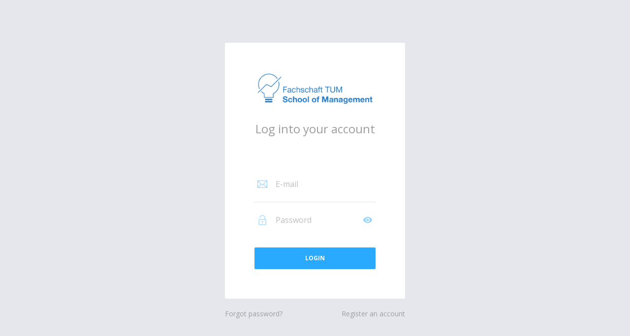

--- FILE ---
content_type: text/html
request_url: https://jobboardaas.com/
body_size: 1200
content:
<!DOCTYPE html><html lang=en><head><meta charset=utf-8><meta http-equiv=X-UA-Compatible content="IE=edge"><meta name=viewport content="width=device-width,initial-scale=1"><link rel=icon href=/favicon.ico><link href="https://fonts.googleapis.com/css?family=Oswald:300,400,500,700%7COpen+Sans:300,400,500,700%7CMontserrat:400,700|Material+Icons" rel=stylesheet><link rel=stylesheet href=https://use.fontawesome.com/releases/v5.6.3/css/all.css integrity=sha384-UHRtZLI+pbxtHCWp1t77Bi1L4ZtiqrqD80Kn4Z8NTSRyMA2Fd33n5dQ8lWUE00s/ crossorigin=anonymous><title>Startup Jobs Munich</title><link href=/css/admin-Manage-organisations-vue.6b955560.css rel=prefetch><link href=/css/admin-Manage-publishers-vue.96c8c1d0.css rel=prefetch><link href=/css/admin-Manage-users-vue.36ccec63.css rel=prefetch><link href=/css/job-Create-vue.98dfa3ad.css rel=prefetch><link href=/css/job-Create-vue~job-List-vue~organization-Edit-vue~publisher-Edit-vue~user-Edit-vue.c224b5c3.css rel=prefetch><link href=/css/job-Create-vue~job-List-vue~organization-Edit-vue~publisher-Edit-vue~user-Edit-vue~user-Forgot-passw~e8c3f768.e1d9de3f.css rel=prefetch><link href=/css/job-Create-vue~organization-Edit-vue.b328db76.css rel=prefetch><link href=/css/job-Create-vue~organization-Edit-vue~publisher-Edit-vue~user-Edit-vue.db61bbc3.css rel=prefetch><link href=/css/job-Detail-vue.78ec6f29.css rel=prefetch><link href=/css/job-List-vue.33abe124.css rel=prefetch><link href=/css/job-List-vue~organization-Manage-jobs-vue.0aa943ff.css rel=prefetch><link href=/css/organization-Apply-vue.89970cf8.css rel=prefetch><link href=/css/organization-Apply-vue~publisher-Manage-jobs-vue~publisher-Manage-organisations-vue.fbe479ab.css rel=prefetch><link href=/css/organization-Detail-vue.adf27d1e.css rel=prefetch><link href=/css/organization-Edit-vue.10b2e16a.css rel=prefetch><link href=/css/organization-Manage-jobs-vue.d5596c89.css rel=prefetch><link href=/css/publisher-Edit-vue.5677b3ba.css rel=prefetch><link href=/css/publisher-Manage-jobs-vue.a4fc959f.css rel=prefetch><link href=/css/publisher-Manage-organisations-vue.d7c9f097.css rel=prefetch><link href=/css/user-Edit-vue.eb9ac839.css rel=prefetch><link href=/css/user-Forgot-password-vue.1b9a99b2.css rel=prefetch><link href=/css/user-Login-vue.2972534b.css rel=prefetch><link href=/css/user-Register-vue.331d0137.css rel=prefetch><link href=/css/user-Reset-password-vue.1b9a99b2.css rel=prefetch><link href=/js/admin-Manage-organisations-vue.0e5c510e.js rel=prefetch><link href=/js/admin-Manage-publishers-vue.7fa9bd0a.js rel=prefetch><link href=/js/admin-Manage-users-vue.2383f71e.js rel=prefetch><link href=/js/chunk-0ed976a0.768bcb9c.js rel=prefetch><link href=/js/job-Create-vue.ac238e43.js rel=prefetch><link href=/js/job-Create-vue~job-List-vue~organization-Edit-vue~publisher-Edit-vue~user-Edit-vue.9a324d96.js rel=prefetch><link href=/js/job-Create-vue~job-List-vue~organization-Edit-vue~publisher-Edit-vue~user-Edit-vue~user-Forgot-passw~e8c3f768.8b2c3e45.js rel=prefetch><link href=/js/job-Create-vue~organization-Edit-vue.30d922f8.js rel=prefetch><link href=/js/job-Create-vue~organization-Edit-vue~publisher-Edit-vue~user-Edit-vue.3a3fb8de.js rel=prefetch><link href=/js/job-Detail-vue.1b5e3201.js rel=prefetch><link href=/js/job-List-vue.b9967943.js rel=prefetch><link href=/js/job-List-vue~organization-Manage-jobs-vue.c79a81a3.js rel=prefetch><link href=/js/misc-Privacy-policy-vue.608ef8d3.js rel=prefetch><link href=/js/misc-Site-notice-vue.b31033d2.js rel=prefetch><link href=/js/organization-Apply-vue.5e5ab63c.js rel=prefetch><link href=/js/organization-Apply-vue~publisher-Manage-jobs-vue~publisher-Manage-organisations-vue.ee926cd7.js rel=prefetch><link href=/js/organization-Detail-vue.bab6abb4.js rel=prefetch><link href=/js/organization-Edit-vue.ede1ec6a.js rel=prefetch><link href=/js/organization-Manage-jobs-vue.7b50a569.js rel=prefetch><link href=/js/publisher-Edit-vue.251ea290.js rel=prefetch><link href=/js/publisher-Manage-jobs-vue.155566a5.js rel=prefetch><link href=/js/publisher-Manage-organisations-vue.45d09a3d.js rel=prefetch><link href=/js/user-Edit-vue.e2e9aaf0.js rel=prefetch><link href=/js/user-Forgot-password-vue.867456cf.js rel=prefetch><link href=/js/user-Home-vue.be9b0580.js rel=prefetch><link href=/js/user-Login-vue.ea6de7af.js rel=prefetch><link href=/js/user-Register-vue.fa129e61.js rel=prefetch><link href=/js/user-Reset-password-vue.14b08b20.js rel=prefetch><link href=/css/app.7e406680.css rel=preload as=style><link href=/css/chunk-vendors.f80d09a9.css rel=preload as=style><link href=/js/app.3a0e3d0e.js rel=preload as=script><link href=/js/chunk-vendors.a584ffc4.js rel=preload as=script><link href=/css/chunk-vendors.f80d09a9.css rel=stylesheet><link href=/css/app.7e406680.css rel=stylesheet></head><body><noscript><strong>We're sorry but much_jobboard doesn't work properly without JavaScript enabled. Please enable it to continue.</strong></noscript><div id=app></div><script src=/js/chunk-vendors.a584ffc4.js></script><script src=/js/app.3a0e3d0e.js></script></body></html>

--- FILE ---
content_type: text/css
request_url: https://jobboardaas.com/css/user-Login-vue.2972534b.css
body_size: 409
content:
.blue-icon .v-icon{color:#29aafe}.v-alert{border-radius:0;border-width:4px 0 0 0;border-style:solid;color:#fff;display:-webkit-box;display:-ms-flexbox;display:flex;font-size:14px;margin:4px auto;padding:16px;position:relative;-webkit-transition:.3s cubic-bezier(.25,.8,.5,1);transition:.3s cubic-bezier(.25,.8,.5,1)}.v-alert .v-alert__icon.v-icon,.v-alert__dismissible .v-icon{-ms-flex-item-align:center;align-self:center;color:rgba(0,0,0,.3);font-size:24px}.v-alert--outline .v-icon{color:inherit!important}.v-alert__icon{margin-right:16px}.v-alert__dismissible{-ms-flex-item-align:start;align-self:flex-start;color:inherit;margin-left:16px;margin-right:0;text-decoration:none;-webkit-transition:.3s cubic-bezier(.25,.8,.5,1);transition:.3s cubic-bezier(.25,.8,.5,1);-webkit-user-select:none;-moz-user-select:none;-ms-user-select:none;user-select:none}.v-alert__dismissible:hover{opacity:.8}.v-alert--no-icon .v-alert__icon{display:none}.v-alert>div{-ms-flex-item-align:center;align-self:center;-webkit-box-flex:1;-ms-flex:1 1;flex:1 1}@media screen and (max-width:600px){.v-alert__icon{display:none}}.v-alert.v-alert{border-color:rgba(0,0,0,.12)!important}.v-alert.v-alert--outline{border:1px solid currentColor!important}.v-form>.container{padding:16px}.v-form>.container>.layout>.flex{padding:8px}.v-form>.container>.layout:only-child{margin:-8px}.v-form>.container>.layout:not(:only-child){margin:auto -8px}

--- FILE ---
content_type: application/javascript
request_url: https://jobboardaas.com/js/job-Create-vue~job-List-vue~organization-Edit-vue~publisher-Edit-vue~user-Edit-vue~user-Forgot-passw~e8c3f768.8b2c3e45.js
body_size: 7175
content:
(window["webpackJsonp"]=window["webpackJsonp"]||[]).push([["job-Create-vue~job-List-vue~organization-Edit-vue~publisher-Edit-vue~user-Edit-vue~user-Forgot-passw~e8c3f768"],{"062f":function(t,e,i){},1912:function(t,e,i){},2677:function(t,e,i){"use strict";i.d(e,"a",function(){return l});var n=i("8654"),s=i("a844"),r=i("7cf7"),a=i("ab6d"),o=i("d9bd"),l={functional:!0,$_wrapperFor:n["a"],props:{textarea:Boolean,multiLine:Boolean},render:function(t,e){var i=e.props,u=e.data,h=e.slots,c=e.parent;Object(a["a"])(u);var d=Object(r["a"])(h(),t);return i.textarea&&Object(o["d"])("<v-text-field textarea>","<v-textarea outline>",l,c),i.multiLine&&Object(o["d"])("<v-text-field multi-line>","<v-textarea>",l,c),i.textarea||i.multiLine?(u.attrs.outline=i.textarea,t(s["a"],u,d)):t(n["a"],u,d)}}},"7cf7":function(t,e,i){"use strict";function n(t,e){var i=[];for(var n in t)t.hasOwnProperty(n)&&i.push(e("template",{slot:n},t[n]));return i}i.d(e,"a",function(){return n})},"7e63":function(t,e,i){},8654:function(t,e,i){"use strict";i("da37");var n=i("c37a"),s=(i("8b12"),i("6a18")),r=Object.assign||function(t){for(var e=1;e<arguments.length;e++){var i=arguments[e];for(var n in i)Object.prototype.hasOwnProperty.call(i,n)&&(t[n]=i[n])}return t},a={name:"v-counter",functional:!0,mixins:[s["a"]],props:{value:{type:[Number,String],default:""},max:[Number,String]},render:function(t,e){var i=e.props,n=parseInt(i.max,10),a=parseInt(i.value,10),o=n?a+" / "+n:i.value,l=n&&a>n;return t("div",{staticClass:"v-counter",class:r({"error--text":l},Object(s["b"])(e))},o)}},o=a,l=i("ba87"),u=/[-!$%^&*()_+|~=`{}[\]:";'<>?,.\/\\ ]/,h=function(t){return t&&u.test(t)},c={"#":{test:function(t){return t.match(/[0-9]/)}},A:{test:function(t){return t.match(/[A-Z]/i)},convert:function(t){return t.toUpperCase()}},a:{test:function(t){return t.match(/[a-z]/i)},convert:function(t){return t.toLowerCase()}},N:{test:function(t){return t.match(/[0-9A-Z]/i)},convert:function(t){return t.toUpperCase()}},n:{test:function(t){return t.match(/[0-9a-z]/i)},convert:function(t){return t.toLowerCase()}},X:{test:h}},d=function(t){return c.hasOwnProperty(t)},f=function(t,e){return c[t].convert?c[t].convert(e):e},p=function(t,e){return!(null==e||!d(t))&&c[t].test(e)},g=function(t,e,i){if(null==t)return"";if(t=String(t),!e.length||!t.length)return t;Array.isArray(e)||(e=e.split(""));var n=0,s=0,r="";while(s<e.length){var a=e[s],o=t[n];if(d(a)||o!==a)if(d(a)||i){if(!p(a,o))return r;r+=f(a,o),n++}else r+=a;else r+=a,n++;s++}return r},v=function(t){return t?String(t).replace(new RegExp(u,"g"),""):t},b={name:"maskable",props:{dontFillMaskBlanks:Boolean,mask:{type:[Object,String],default:null},returnMaskedValue:Boolean,value:{required:!1}},data:function(t){return{selection:0,lazySelection:0,lazyValue:t.value,preDefined:{"credit-card":"#### - #### - #### - ####",date:"##/##/####","date-with-time":"##/##/#### ##:##",phone:"(###) ### - ####",social:"###-##-####",time:"##:##","time-with-seconds":"##:##:##"}}},computed:{masked:function(){var t=this.preDefined[this.mask],e=t||this.mask||"";return e.split("")}},watch:{mask:function(){var t=this;if(this.$refs.input){for(var e=this.$refs.input.value,i=this.maskText(v(this.lazyValue)),n=0,s=this.selection,r=0;r<s;r++)h(e[r])||n++;if(s=0,i)for(var a=0;a<i.length;a++)if(h(i[a])||n--,s++,n<=0)break;this.$nextTick(function(){t.$refs.input.value=i,t.setCaretPosition(s)})}}},beforeMount:function(){if(this.mask&&null!=this.value&&this.returnMaskedValue){var t=this.maskText(this.value);t!==this.value&&this.$emit("input",t)}},methods:{setCaretPosition:function(t){var e=this;this.selection=t,window.setTimeout(function(){e.$refs.input&&e.$refs.input.setSelectionRange(e.selection,e.selection)},0)},updateRange:function(){if(this.$refs.input){var t=this.maskText(this.lazyValue),e=0;if(this.$refs.input.value=t,t)for(var i=0;i<t.length;i++){if(this.lazySelection<=0)break;h(t[i])||this.lazySelection--,e++}this.setCaretPosition(e),this.$emit("input",this.returnMaskedValue?this.$refs.input.value:this.lazyValue)}},maskText:function(t){return this.mask?g(t,this.masked,this.dontFillMaskBlanks):t},unmaskText:function(t){return this.mask&&!this.returnMaskedValue?v(t):t},setSelectionRange:function(){this.$nextTick(this.updateRange)},resetSelections:function(t){if(t.selectionEnd){this.selection=t.selectionEnd,this.lazySelection=0;for(var e=0;e<this.selection;e++)h(t.value[e])||this.lazySelection++}}}},m=i("2b0e"),y=i("8e36"),S=y["a"],x=m["a"].extend().extend({name:"loadable",props:{loading:{type:[Boolean,String],default:!1}},methods:{genProgress:function(){return!1===this.loading?null:this.$slots.progress||this.$createElement(S,{props:{color:!0===this.loading||""===this.loading?this.color||"primary":this.loading,height:2,indeterminate:!0}})}}}),k=i("3ccf"),$=i("80d2"),I=i("d9bd"),C=Object.assign||function(t){for(var e=1;e<arguments.length;e++){var i=arguments[e];for(var n in i)Object.prototype.hasOwnProperty.call(i,n)&&(t[n]=i[n])}return t},w=["color","file","time","date","datetime-local","week","month"];e["a"]=n["a"].extend({name:"v-text-field",directives:{Ripple:k["a"]},mixins:[b,x],inheritAttrs:!1,props:{appendOuterIcon:String,appendOuterIconCb:Function,autofocus:Boolean,box:Boolean,browserAutocomplete:String,clearable:Boolean,clearIcon:{type:String,default:"$vuetify.icons.clear"},clearIconCb:Function,color:{type:String,default:"primary"},counter:[Boolean,Number,String],flat:Boolean,fullWidth:Boolean,label:String,outline:Boolean,placeholder:String,prefix:String,prependInnerIcon:String,prependInnerIconCb:Function,reverse:Boolean,singleLine:Boolean,solo:Boolean,soloInverted:Boolean,suffix:String,type:{type:String,default:"text"}},data:function(){return{badInput:!1,initialValue:null,internalChange:!1,isClearing:!1}},computed:{classes:function(){return{"v-text-field":!0,"v-text-field--full-width":this.fullWidth,"v-text-field--prefix":this.prefix,"v-text-field--single-line":this.isSingle,"v-text-field--solo":this.isSolo,"v-text-field--solo-inverted":this.soloInverted,"v-text-field--solo-flat":this.flat,"v-text-field--box":this.box,"v-text-field--enclosed":this.isEnclosed,"v-text-field--reverse":this.reverse,"v-text-field--outline":this.hasOutline,"v-text-field--placeholder":this.placeholder}},counterValue:function(){return(this.internalValue||"").toString().length},directivesInput:function(){return[]},hasOutline:function(){return this.outline||this.textarea},internalValue:{get:function(){return this.lazyValue},set:function(t){this.mask?(this.lazyValue=this.unmaskText(this.maskText(this.unmaskText(t))),this.setSelectionRange()):(this.lazyValue=t,this.$emit("input",this.lazyValue))}},isDirty:function(){return null!=this.lazyValue&&this.lazyValue.toString().length>0||this.badInput},isEnclosed:function(){return this.box||this.isSolo||this.hasOutline||this.fullWidth},isLabelActive:function(){return this.isDirty||w.includes(this.type)},isSingle:function(){return this.isSolo||this.singleLine},isSolo:function(){return this.solo||this.soloInverted},labelPosition:function(){var t=this.prefix&&!this.labelValue?this.prefixWidth:0;return!this.$vuetify.rtl!==!this.reverse?{left:"auto",right:t}:{left:t,right:"auto"}},showLabel:function(){return this.hasLabel&&(!this.isSingle||!this.isLabelActive&&!this.placeholder&&!this.prefixLabel)},labelValue:function(){return!this.isSingle&&Boolean(this.isFocused||this.isLabelActive||this.placeholder||this.prefixLabel)},prefixWidth:function(){if(this.prefix||this.$refs.prefix)return this.$refs.prefix.offsetWidth},prefixLabel:function(){return this.prefix&&!this.value}},watch:{isFocused:function(t){this.hasColor=t,t?this.initialValue=this.lazyValue:this.initialValue!==this.lazyValue&&this.$emit("change",this.lazyValue)},value:function(t){var e=this;if(this.mask&&!this.internalChange){var i=this.maskText(this.unmaskText(t));this.lazyValue=this.unmaskText(i),String(t)!==this.lazyValue&&this.$nextTick(function(){e.$refs.input.value=i,e.$emit("input",e.lazyValue)})}else this.lazyValue=t}},mounted:function(){this.autofocus&&this.onFocus()},methods:{focus:function(){this.onFocus()},blur:function(){this.$refs.input?this.$refs.input.blur():this.onBlur()},clearableCallback:function(){var t=this;this.internalValue=null,this.$nextTick(function(){return t.$refs.input.focus()})},genAppendSlot:function(){var t=[];return this.$slots["append-outer"]?t.push(this.$slots["append-outer"]):this.appendOuterIcon&&t.push(this.genIcon("appendOuter")),this.genSlot("append","outer",t)},genPrependInnerSlot:function(){var t=[];return this.$slots["prepend-inner"]?t.push(this.$slots["prepend-inner"]):this.prependInnerIcon&&t.push(this.genIcon("prependInner")),this.genSlot("prepend","inner",t)},genIconSlot:function(){var t=[];return this.$slots["append"]?t.push(this.$slots["append"]):this.appendIcon&&t.push(this.genIcon("append")),this.genSlot("append","inner",t)},genInputSlot:function(){var t=n["a"].options.methods.genInputSlot.call(this),e=this.genPrependInnerSlot();return e&&t.children.unshift(e),t},genClearIcon:function(){if(!this.clearable)return null;var t=!!this.isDirty&&"clear";return this.clearIconCb&&Object(I["d"])(":clear-icon-cb","@click:clear",this),this.genSlot("append","inner",[this.genIcon(t,!this.$listeners["click:clear"]&&this.clearIconCb||this.clearableCallback,!1)])},genCounter:function(){if(!1===this.counter||null==this.counter)return null;var t=!0===this.counter?this.$attrs.maxlength:this.counter;return this.$createElement(o,{props:{dark:this.dark,light:this.light,max:t,value:this.counterValue}})},genDefaultSlot:function(){return[this.genTextFieldSlot(),this.genClearIcon(),this.genIconSlot(),this.genProgress()]},genLabel:function(){if(!this.showLabel)return null;var t={props:{absolute:!0,color:this.validationState,dark:this.dark,disabled:this.disabled,focused:!this.isSingle&&(this.isFocused||!!this.validationState),left:this.labelPosition.left,light:this.light,right:this.labelPosition.right,value:this.labelValue}};return this.$attrs.id&&(t.props.for=this.$attrs.id),this.$createElement(l["a"],t,this.$slots.label||this.label)},genInput:function(){var t=Object.assign({},this.$listeners);delete t["change"];var e={style:{},domProps:{value:this.maskText(this.lazyValue)},attrs:C({"aria-label":(!this.$attrs||!this.$attrs.id)&&this.label},this.$attrs,{autofocus:this.autofocus,disabled:this.disabled,readonly:this.readonly,type:this.type}),on:Object.assign(t,{blur:this.onBlur,input:this.onInput,focus:this.onFocus,keydown:this.onKeyDown}),ref:"input"};return this.placeholder&&(e.attrs.placeholder=this.placeholder),this.mask&&(e.attrs.maxlength=this.masked.length),this.browserAutocomplete&&(e.attrs.autocomplete=this.browserAutocomplete),this.$createElement("input",e)},genMessages:function(){return this.hideDetails?null:this.$createElement("div",{staticClass:"v-text-field__details"},[n["a"].options.methods.genMessages.call(this),this.genCounter()])},genTextFieldSlot:function(){return this.$createElement("div",{staticClass:"v-text-field__slot"},[this.genLabel(),this.prefix?this.genAffix("prefix"):null,this.genInput(),this.suffix?this.genAffix("suffix"):null])},genAffix:function(t){return this.$createElement("div",{class:"v-text-field__"+t,ref:t},this[t])},onBlur:function(t){this.isFocused=!1,this.internalChange=!1,this.$emit("blur",t)},onClick:function(){this.isFocused||this.disabled||this.$refs.input.focus()},onFocus:function(t){if(this.$refs.input)return document.activeElement!==this.$refs.input?this.$refs.input.focus():void(this.isFocused||(this.isFocused=!0,this.$emit("focus",t)))},onInput:function(t){this.internalChange=!0,this.mask&&this.resetSelections(t.target),this.internalValue=t.target.value,this.badInput=t.target.validity&&t.target.validity.badInput},onKeyDown:function(t){this.internalChange=!0,t.keyCode===$["m"].enter&&this.$emit("change",this.internalValue),this.$emit("keydown",t)},onMouseDown:function(t){t.target!==this.$refs.input&&(t.preventDefault(),t.stopPropagation()),n["a"].options.methods.onMouseDown.call(this,t)},onMouseUp:function(t){this.hasMouseDown&&this.focus(),n["a"].options.methods.onMouseUp.call(this,t)}}})},"8b12":function(t,e,i){},"8e36":function(t,e,i){"use strict";i("b4f7");var n=i("b64a"),s=i("80d2"),r=i("58df"),a=i("0789");function o(t,e,i){return e in t?Object.defineProperty(t,e,{value:i,enumerable:!0,configurable:!0,writable:!0}):t[e]=i,t}e["a"]=Object(r["a"])(n["a"]).extend({name:"v-progress-linear",props:{active:{type:Boolean,default:!0},backgroundColor:{type:String,default:null},backgroundOpacity:{type:[Number,String],default:null},bufferValue:{type:[Number,String],default:100},color:{type:String,default:"primary"},height:{type:[Number,String],default:7},indeterminate:Boolean,query:Boolean,value:{type:[Number,String],default:0}},computed:{backgroundStyle:function(){var t=null==this.backgroundOpacity?this.backgroundColor?1:.3:parseFloat(this.backgroundOpacity);return{height:this.active?Object(s["b"])(this.height):0,opacity:t,width:this.normalizedBufer+"%"}},effectiveWidth:function(){return this.normalizedBufer?100*+this.normalizedValue/+this.normalizedBufer:0},normalizedBufer:function(){return this.bufferValue<0?0:this.bufferValue>100?100:parseFloat(this.bufferValue)},normalizedValue:function(){return this.value<0?0:this.value>100?100:parseFloat(this.value)},styles:function(){var t={};return this.active||(t.height=0),this.indeterminate||100===parseFloat(this.normalizedBufer)||(t.width=this.normalizedBufer+"%"),t}},methods:{genDeterminate:function(t){return t("div",this.setBackgroundColor(this.color,{ref:"front",staticClass:"v-progress-linear__bar__determinate",style:{width:this.effectiveWidth+"%"}}))},genBar:function(t,e){return t("div",this.setBackgroundColor(this.color,{staticClass:"v-progress-linear__bar__indeterminate",class:o({},e,!0)}))},genIndeterminate:function(t){return t("div",{ref:"front",staticClass:"v-progress-linear__bar__indeterminate",class:{"v-progress-linear__bar__indeterminate--active":this.active}},[this.genBar(t,"long"),this.genBar(t,"short")])}},render:function(t){var e=t(a["b"],this.indeterminate?[this.genIndeterminate(t)]:[]),i=t(a["c"],this.indeterminate?[]:[this.genDeterminate(t)]),n=t("div",{staticClass:"v-progress-linear__bar",style:this.styles},[e,i]),r=t("div",this.setBackgroundColor(this.backgroundColor||this.color,{staticClass:"v-progress-linear__background",style:this.backgroundStyle}));return t("div",{staticClass:"v-progress-linear",attrs:{role:"progressbar","aria-valuemin":0,"aria-valuemax":this.normalizedBufer,"aria-valuenow":this.indeterminate?void 0:this.normalizedValue},class:{"v-progress-linear--query":this.query},style:{height:Object(s["b"])(this.height)},on:this.$listeners},[r,n])}})},"97fb":function(t,e,i){},a844:function(t,e,i){"use strict";i("7e63");var n=i("8654"),s=i("d9bd"),r=Object.assign||function(t){for(var e=1;e<arguments.length;e++){var i=arguments[e];for(var n in i)Object.prototype.hasOwnProperty.call(i,n)&&(t[n]=i[n])}return t};e["a"]={name:"v-textarea",extends:n["a"],props:{autoGrow:Boolean,noResize:Boolean,outline:Boolean,rowHeight:{type:[Number,String],default:24,validator:function(t){return!isNaN(parseFloat(t))}},rows:{type:[Number,String],default:5,validator:function(t){return!isNaN(parseInt(t,10))}}},computed:{classes:function(){return r({"v-textarea":!0,"v-textarea--auto-grow":this.autoGrow,"v-textarea--no-resize":this.noResizeHandle},n["a"].options.computed.classes.call(this,null))},dynamicHeight:function(){return this.autoGrow?this.inputHeight:"auto"},isEnclosed:function(){return this.textarea||n["a"].options.computed.isEnclosed.call(this)},noResizeHandle:function(){return this.noResize||this.autoGrow}},watch:{lazyValue:function(){!this.internalChange&&this.autoGrow&&this.$nextTick(this.calculateInputHeight)}},mounted:function(){var t=this;setTimeout(function(){t.autoGrow&&t.calculateInputHeight()},0),this.autoGrow&&this.noResize&&Object(s["b"])('"no-resize" is now implied when using "auto-grow", and can be removed',this)},methods:{calculateInputHeight:function(){var t=this.$refs.input;if(t){t.style.height=0;var e=t.scrollHeight,i=parseInt(this.rows,10)*parseFloat(this.rowHeight);t.style.height=Math.max(i,e)+"px"}},genInput:function(){var t=n["a"].options.methods.genInput.call(this);return t.tag="textarea",delete t.data.attrs.type,t.data.attrs.rows=this.rows,t},onInput:function(t){n["a"].options.methods.onInput.call(this,t),this.autoGrow&&this.calculateInputHeight()},onKeyDown:function(t){this.isFocused&&13===t.keyCode&&t.stopPropagation(),this.internalChange=!0,this.$emit("keydown",t)}}}},ab6d:function(t,e,i){"use strict";function n(t){if(t.model&&t.on&&t.on.input)if(Array.isArray(t.on.input)){var e=t.on.input.indexOf(t.model.callback);e>-1&&t.on.input.splice(e,1)}else delete t.on.input}i.d(e,"a",function(){return n})},b4f7:function(t,e,i){},ba87:function(t,e,i){"use strict";i("062f");var n=i("b64a"),s=i("6a18"),r=i("80d2"),a=Object.assign||function(t){for(var e=1;e<arguments.length;e++){var i=arguments[e];for(var n in i)Object.prototype.hasOwnProperty.call(i,n)&&(t[n]=i[n])}return t},o={name:"v-label",functional:!0,mixins:[s["a"]],props:{absolute:Boolean,color:{type:[Boolean,String],default:"primary"},disabled:Boolean,focused:Boolean,for:String,left:{type:[Number,String],default:0},right:{type:[Number,String],default:"auto"},value:Boolean},render:function(t,e){var i=e.children,o=e.listeners,l=e.props,u={staticClass:"v-label",class:a({"v-label--active":l.value,"v-label--is-disabled":l.disabled},Object(s["b"])(e)),attrs:{for:l.for,"aria-hidden":!l.for},on:o,style:{left:Object(r["b"])(l.left),right:Object(r["b"])(l.right),position:l.absolute?"absolute":"relative"}};return t("label",n["a"].options.methods.setTextColor(l.focused&&l.color,u),i)}};e["a"]=o},c37a:function(t,e,i){"use strict";i("1912");var n=i("9d26"),s=i("ba87"),r=(i("97fb"),i("b64a")),a=i("6a18"),o={name:"v-messages",mixins:[r["a"],a["a"]],props:{value:{type:Array,default:function(){return[]}}},methods:{genChildren:function(){return this.$createElement("transition-group",{staticClass:"v-messages__wrapper",attrs:{name:"message-transition",tag:"div"}},this.value.map(this.genMessage))},genMessage:function(t,e){return this.$createElement("div",{staticClass:"v-messages__message",key:e,domProps:{innerHTML:t}})}},render:function(t){return t("div",this.setTextColor(this.color,{staticClass:"v-messages",class:this.themeClasses}),[this.genChildren()])}},l=o,u=i("94ab"),h=i("80d2"),c=i("d9bd"),d=i("58df"),f="function"===typeof Symbol&&"symbol"===typeof Symbol.iterator?function(t){return typeof t}:function(t){return t&&"function"===typeof Symbol&&t.constructor===Symbol&&t!==Symbol.prototype?"symbol":typeof t},p=Object(d["a"])(r["a"],Object(u["a"])("form")).extend({name:"validatable",props:{disabled:Boolean,error:Boolean,errorCount:{type:[Number,String],default:1},errorMessages:{type:[String,Array],default:function(){return[]}},messages:{type:[String,Array],default:function(){return[]}},readonly:Boolean,rules:{type:Array,default:function(){return[]}},success:Boolean,successMessages:{type:[String,Array],default:function(){return[]}},validateOnBlur:Boolean,value:{required:!1}},data:function(){return{errorBucket:[],hasColor:!1,hasFocused:!1,hasInput:!1,isFocused:!1,isResetting:!1,lazyValue:this.value,valid:!1}},computed:{hasError:function(){return this.internalErrorMessages.length>0||this.errorBucket.length>0||this.error},hasSuccess:function(){return this.internalSuccessMessages.length>0||this.success},externalError:function(){return this.internalErrorMessages.length>0||this.error},hasMessages:function(){return this.validationTarget.length>0},hasState:function(){return this.hasSuccess||this.shouldValidate&&this.hasError},internalErrorMessages:function(){return this.genInternalMessages(this.errorMessages)},internalMessages:function(){return this.genInternalMessages(this.messages)},internalSuccessMessages:function(){return this.genInternalMessages(this.successMessages)},internalValue:{get:function(){return this.lazyValue},set:function(t){this.lazyValue=t,this.$emit("input",t)}},shouldValidate:function(){return!!this.externalError||!this.isResetting&&(this.validateOnBlur?this.hasFocused&&!this.isFocused:this.hasInput||this.hasFocused)},validations:function(){return this.validationTarget.slice(0,Number(this.errorCount))},validationState:function(){return this.hasError&&this.shouldValidate?"error":this.hasSuccess?"success":this.hasColor?this.color:void 0},validationTarget:function(){return this.internalErrorMessages.length>0?this.internalErrorMessages:this.successMessages.length>0?this.internalSuccessMessages:this.messages.length>0?this.internalMessages:this.shouldValidate?this.errorBucket:[]}},watch:{rules:{handler:function(t,e){Object(h["f"])(t,e)||this.validate()},deep:!0},internalValue:function(){this.hasInput=!0,this.validateOnBlur||this.$nextTick(this.validate)},isFocused:function(t){t||this.disabled||this.readonly||(this.hasFocused=!0,this.validateOnBlur&&this.validate())},isResetting:function(){var t=this;setTimeout(function(){t.hasInput=!1,t.hasFocused=!1,t.isResetting=!1,t.validate()},0)},hasError:function(t){this.shouldValidate&&this.$emit("update:error",t)},value:function(t){this.lazyValue=t}},beforeMount:function(){this.validate()},created:function(){this.form&&this.form.register(this)},beforeDestroy:function(){this.form&&this.form.unregister(this)},methods:{genInternalMessages:function(t){return t?Array.isArray(t)?t:[t]:[]},reset:function(){this.isResetting=!0,this.internalValue=Array.isArray(this.internalValue)?[]:void 0},resetValidation:function(){this.isResetting=!0},validate:function(){var t=arguments.length>0&&void 0!==arguments[0]&&arguments[0],e=arguments[1],i=[];e=e||this.internalValue,t&&(this.hasInput=this.hasFocused=!0);for(var n=0;n<this.rules.length;n++){var s=this.rules[n],r="function"===typeof s?s(e):s;"string"===typeof r?i.push(r):"boolean"!==typeof r&&Object(c["a"])("Rules should return a string or boolean, received '"+("undefined"===typeof r?"undefined":f(r))+"' instead",this)}return this.errorBucket=i,this.valid=0===i.length,this.valid}}}),g=Object.assign||function(t){for(var e=1;e<arguments.length;e++){var i=arguments[e];for(var n in i)Object.prototype.hasOwnProperty.call(i,n)&&(t[n]=i[n])}return t},v=Object(d["a"])(r["a"],a["a"],p).extend({name:"v-input",props:{appendIcon:String,appendIconCb:Function,backgroundColor:{type:String,default:""},height:[Number,String],hideDetails:Boolean,hint:String,label:String,loading:Boolean,persistentHint:Boolean,prependIcon:String,prependIconCb:Function,value:{required:!1}},data:function(){return{attrsInput:{},lazyValue:this.value,hasMouseDown:!1}},computed:{classes:function(){return{}},classesInput:function(){return g({},this.classes,{"v-input--has-state":this.hasState,"v-input--hide-details":this.hideDetails,"v-input--is-label-active":this.isLabelActive,"v-input--is-dirty":this.isDirty,"v-input--is-disabled":this.disabled,"v-input--is-focused":this.isFocused,"v-input--is-loading":!1!==this.loading&&void 0!==this.loading,"v-input--is-readonly":this.readonly},this.themeClasses)},directivesInput:function(){return[]},hasHint:function(){return!this.hasMessages&&this.hint&&(this.persistentHint||this.isFocused)},hasLabel:function(){return Boolean(this.$slots.label||this.label)},internalValue:{get:function(){return this.lazyValue},set:function(t){this.lazyValue=t,this.$emit(this.$_modelEvent,t)}},isDirty:function(){return!!this.lazyValue},isDisabled:function(){return Boolean(this.disabled||this.readonly)},isLabelActive:function(){return this.isDirty}},watch:{value:function(t){this.lazyValue=t}},beforeCreate:function(){this.$_modelEvent=this.$options.model&&this.$options.model.event||"input"},methods:{genContent:function(){return[this.genPrependSlot(),this.genControl(),this.genAppendSlot()]},genControl:function(){return this.$createElement("div",{staticClass:"v-input__control"},[this.genInputSlot(),this.genMessages()])},genDefaultSlot:function(){return[this.genLabel(),this.$slots.default]},genIcon:function(t,e){var i=this,s=!(arguments.length>2&&void 0!==arguments[2])||arguments[2],r=this[t+"Icon"],a="click:"+Object(h["l"])(t);e=e||this[t+"IconCb"],s&&t&&e&&Object(c["d"])(":"+t+"-icon-cb","@"+a,this);var o={props:{color:this.validationState,dark:this.dark,disabled:this.disabled,light:this.light},on:this.$listeners[a]||e?{click:function(t){t.preventDefault(),t.stopPropagation(),i.$emit(a,t),e&&e(t)},mouseup:function(t){t.preventDefault(),t.stopPropagation()}}:void 0};return this.$createElement("div",{staticClass:"v-input__icon v-input__icon--"+Object(h["l"])(t),key:""+t+r},[this.$createElement(n["a"],o,r)])},genInputSlot:function(){return this.$createElement("div",this.setBackgroundColor(this.backgroundColor,{staticClass:"v-input__slot",style:{height:Object(h["b"])(this.height)},directives:this.directivesInput,on:{click:this.onClick,mousedown:this.onMouseDown,mouseup:this.onMouseUp},ref:"input-slot"}),[this.genDefaultSlot()])},genLabel:function(){return this.hasLabel?this.$createElement(s["a"],{props:{color:this.validationState,dark:this.dark,focused:this.hasState,for:this.$attrs.id,light:this.light}},this.$slots.label||this.label):null},genMessages:function(){if(this.hideDetails)return null;var t=this.hasHint?[this.hint]:this.validations;return this.$createElement(l,{props:{color:this.hasHint?"":this.validationState,dark:this.dark,light:this.light,value:this.hasMessages||this.hasHint?t:[]}})},genSlot:function(t,e,i){if(!i.length)return null;var n=t+"-"+e;return this.$createElement("div",{staticClass:"v-input__"+n,ref:n},i)},genPrependSlot:function(){var t=[];return this.$slots.prepend?t.push(this.$slots.prepend):this.prependIcon&&t.push(this.genIcon("prepend")),this.genSlot("prepend","outer",t)},genAppendSlot:function(){var t=[];return this.$slots.append?t.push(this.$slots.append):this.appendIcon&&t.push(this.genIcon("append")),this.genSlot("append","outer",t)},onClick:function(t){this.$emit("click",t)},onMouseDown:function(t){this.hasMouseDown=!0,this.$emit("mousedown",t)},onMouseUp:function(t){this.hasMouseDown=!1,this.$emit("mouseup",t)}},render:function(t){return t("div",this.setTextColor(this.validationState,{staticClass:"v-input",attrs:this.attrsInput,class:this.classesInput}),this.genContent())}});e["a"]=v},da37:function(t,e,i){}}]);
//# sourceMappingURL=job-Create-vue~job-List-vue~organization-Edit-vue~publisher-Edit-vue~user-Edit-vue~user-Forgot-passw~e8c3f768.8b2c3e45.js.map

--- FILE ---
content_type: application/javascript
request_url: https://jobboardaas.com/js/chunk-vendors.a584ffc4.js
body_size: 85933
content:
(window["webpackJsonp"]=window["webpackJsonp"]||[]).push([["chunk-vendors"],{"014b":function(t,e,n){"use strict";var r=n("e53d"),i=n("07e3"),o=n("8e60"),a=n("63b6"),s=n("9138"),c=n("ebfd").KEY,u=n("294c"),l=n("dbdb"),f=n("45f2"),h=n("62a0"),d=n("5168"),p=n("ccb9"),v=n("6718"),m=n("47ee"),y=n("9003"),g=n("e4ae"),b=n("f772"),_=n("36c3"),w=n("1bc3"),x=n("aebd"),O=n("a159"),S=n("0395"),C=n("bf0b"),k=n("d9f6"),A=n("c3a1"),j=C.f,E=k.f,$=S.f,T=r.Symbol,L=r.JSON,P=L&&L.stringify,I="prototype",N=d("_hidden"),R=d("toPrimitive"),M={}.propertyIsEnumerable,B=l("symbol-registry"),D=l("symbols"),H=l("op-symbols"),z=Object[I],F="function"==typeof T,W=r.QObject,U=!W||!W[I]||!W[I].findChild,q=o&&u(function(){return 7!=O(E({},"a",{get:function(){return E(this,"a",{value:7}).a}})).a})?function(t,e,n){var r=j(z,e);r&&delete z[e],E(t,e,n),r&&t!==z&&E(z,e,r)}:E,V=function(t){var e=D[t]=O(T[I]);return e._k=t,e},Y=F&&"symbol"==typeof T.iterator?function(t){return"symbol"==typeof t}:function(t){return t instanceof T},X=function(t,e,n){return t===z&&X(H,e,n),g(t),e=w(e,!0),g(n),i(D,e)?(n.enumerable?(i(t,N)&&t[N][e]&&(t[N][e]=!1),n=O(n,{enumerable:x(0,!1)})):(i(t,N)||E(t,N,x(1,{})),t[N][e]=!0),q(t,e,n)):E(t,e,n)},G=function(t,e){g(t);var n,r=m(e=_(e)),i=0,o=r.length;while(o>i)X(t,n=r[i++],e[n]);return t},K=function(t,e){return void 0===e?O(t):G(O(t),e)},J=function(t){var e=M.call(this,t=w(t,!0));return!(this===z&&i(D,t)&&!i(H,t))&&(!(e||!i(this,t)||!i(D,t)||i(this,N)&&this[N][t])||e)},Q=function(t,e){if(t=_(t),e=w(e,!0),t!==z||!i(D,e)||i(H,e)){var n=j(t,e);return!n||!i(D,e)||i(t,N)&&t[N][e]||(n.enumerable=!0),n}},Z=function(t){var e,n=$(_(t)),r=[],o=0;while(n.length>o)i(D,e=n[o++])||e==N||e==c||r.push(e);return r},tt=function(t){var e,n=t===z,r=$(n?H:_(t)),o=[],a=0;while(r.length>a)!i(D,e=r[a++])||n&&!i(z,e)||o.push(D[e]);return o};F||(T=function(){if(this instanceof T)throw TypeError("Symbol is not a constructor!");var t=h(arguments.length>0?arguments[0]:void 0),e=function(n){this===z&&e.call(H,n),i(this,N)&&i(this[N],t)&&(this[N][t]=!1),q(this,t,x(1,n))};return o&&U&&q(z,t,{configurable:!0,set:e}),V(t)},s(T[I],"toString",function(){return this._k}),C.f=Q,k.f=X,n("6abf").f=S.f=Z,n("355d").f=J,n("9aa9").f=tt,o&&!n("b8e3")&&s(z,"propertyIsEnumerable",J,!0),p.f=function(t){return V(d(t))}),a(a.G+a.W+a.F*!F,{Symbol:T});for(var et="hasInstance,isConcatSpreadable,iterator,match,replace,search,species,split,toPrimitive,toStringTag,unscopables".split(","),nt=0;et.length>nt;)d(et[nt++]);for(var rt=A(d.store),it=0;rt.length>it;)v(rt[it++]);a(a.S+a.F*!F,"Symbol",{for:function(t){return i(B,t+="")?B[t]:B[t]=T(t)},keyFor:function(t){if(!Y(t))throw TypeError(t+" is not a symbol!");for(var e in B)if(B[e]===t)return e},useSetter:function(){U=!0},useSimple:function(){U=!1}}),a(a.S+a.F*!F,"Object",{create:K,defineProperty:X,defineProperties:G,getOwnPropertyDescriptor:Q,getOwnPropertyNames:Z,getOwnPropertySymbols:tt}),L&&a(a.S+a.F*(!F||u(function(){var t=T();return"[null]"!=P([t])||"{}"!=P({a:t})||"{}"!=P(Object(t))})),"JSON",{stringify:function(t){var e,n,r=[t],i=1;while(arguments.length>i)r.push(arguments[i++]);if(n=e=r[1],(b(e)||void 0!==t)&&!Y(t))return y(e)||(e=function(t,e){if("function"==typeof n&&(e=n.call(this,t,e)),!Y(e))return e}),r[1]=e,P.apply(L,r)}}),T[I][R]||n("35e8")(T[I],R,T[I].valueOf),f(T,"Symbol"),f(Math,"Math",!0),f(r.JSON,"JSON",!0)},"01f9":function(t,e,n){"use strict";var r=n("2d00"),i=n("5ca1"),o=n("2aba"),a=n("32e9"),s=n("84f2"),c=n("41a0"),u=n("7f20"),l=n("38fd"),f=n("2b4c")("iterator"),h=!([].keys&&"next"in[].keys()),d="@@iterator",p="keys",v="values",m=function(){return this};t.exports=function(t,e,n,y,g,b,_){c(n,e,y);var w,x,O,S=function(t){if(!h&&t in j)return j[t];switch(t){case p:return function(){return new n(this,t)};case v:return function(){return new n(this,t)}}return function(){return new n(this,t)}},C=e+" Iterator",k=g==v,A=!1,j=t.prototype,E=j[f]||j[d]||g&&j[g],$=E||S(g),T=g?k?S("entries"):$:void 0,L="Array"==e&&j.entries||E;if(L&&(O=l(L.call(new t)),O!==Object.prototype&&O.next&&(u(O,C,!0),r||"function"==typeof O[f]||a(O,f,m))),k&&E&&E.name!==v&&(A=!0,$=function(){return E.call(this)}),r&&!_||!h&&!A&&j[f]||a(j,f,$),s[e]=$,s[C]=m,g)if(w={values:k?$:S(v),keys:b?$:S(p),entries:T},_)for(x in w)x in j||o(j,x,w[x]);else i(i.P+i.F*(h||A),e,w);return w}},"02f4":function(t,e,n){var r=n("4588"),i=n("be13");t.exports=function(t){return function(e,n){var o,a,s=String(i(e)),c=r(n),u=s.length;return c<0||c>=u?t?"":void 0:(o=s.charCodeAt(c),o<55296||o>56319||c+1===u||(a=s.charCodeAt(c+1))<56320||a>57343?t?s.charAt(c):o:t?s.slice(c,c+2):a-56320+(o-55296<<10)+65536)}}},"0390":function(t,e,n){"use strict";var r=n("02f4")(!0);t.exports=function(t,e,n){return e+(n?r(t,e).length:1)}},"0395":function(t,e,n){var r=n("36c3"),i=n("6abf").f,o={}.toString,a="object"==typeof window&&window&&Object.getOwnPropertyNames?Object.getOwnPropertyNames(window):[],s=function(t){try{return i(t)}catch(e){return a.slice()}};t.exports.f=function(t){return a&&"[object Window]"==o.call(t)?s(t):i(r(t))}},"044b":function(t,e){function n(t){return!!t.constructor&&"function"===typeof t.constructor.isBuffer&&t.constructor.isBuffer(t)}function r(t){return"function"===typeof t.readFloatLE&&"function"===typeof t.slice&&n(t.slice(0,0))}
/*!
 * Determine if an object is a Buffer
 *
 * @author   Feross Aboukhadijeh <https://feross.org>
 * @license  MIT
 */
t.exports=function(t){return null!=t&&(n(t)||r(t)||!!t._isBuffer)}},"0789":function(t,e,n){"use strict";var r=n("80d2"),i=function(){var t=arguments.length>0&&void 0!==arguments[0]?arguments[0]:"";return{beforeEnter:function(t){t._parent=t.parentNode,t._initialStyle={transition:t.style.transition,visibility:t.style.visibility,overflow:t.style.overflow,height:t.style.height}},enter:function(e){var n=e._initialStyle;e.style.setProperty("transition","none","important"),e.style.visibility="hidden";var r=e.offsetHeight+"px";e.style.visibility=n.visibility,e.style.overflow="hidden",e.style.height=0,e.offsetHeight,e.style.transition=n.transition,t&&e._parent&&e._parent.classList.add(t),requestAnimationFrame(function(){e.style.height=r})},afterEnter:o,enterCancelled:o,leave:function(t){t._initialStyle={overflow:t.style.overflow,height:t.style.height},t.style.overflow="hidden",t.style.height=t.offsetHeight+"px",requestAnimationFrame(function(){return t.style.height=0})},afterLeave:e,leaveCancelled:e};function e(e){t&&e._parent&&e._parent.classList.remove(t),o(e)}};function o(t){t.style.overflow=t._initialStyle.overflow,t.style.height=t._initialStyle.height,delete t._initialStyle}n.d(e,"b",function(){return a}),n.d(e,"c",function(){return s}),n.d(e,"a",function(){return c});Object(r["e"])("bottom-sheet-transition"),Object(r["e"])("carousel-transition"),Object(r["e"])("carousel-reverse-transition"),Object(r["e"])("tab-transition"),Object(r["e"])("tab-reverse-transition"),Object(r["e"])("menu-transition"),Object(r["e"])("fab-transition","center center","out-in"),Object(r["e"])("dialog-transition"),Object(r["e"])("dialog-bottom-transition");var a=Object(r["e"])("fade-transition"),s=(Object(r["e"])("scale-transition"),Object(r["e"])("scroll-x-transition"),Object(r["e"])("scroll-x-reverse-transition"),Object(r["e"])("scroll-y-transition"),Object(r["e"])("scroll-y-reverse-transition"),Object(r["e"])("slide-x-transition")),c=(Object(r["e"])("slide-x-reverse-transition"),Object(r["e"])("slide-y-transition"),Object(r["e"])("slide-y-reverse-transition"),Object(r["c"])("expand-transition",i()));Object(r["c"])("row-expand-transition",i("datatable__expand-col--expanded"))},"07e3":function(t,e){var n={}.hasOwnProperty;t.exports=function(t,e){return n.call(t,e)}},"097d":function(t,e,n){"use strict";var r=n("5ca1"),i=n("8378"),o=n("7726"),a=n("ebd6"),s=n("bcaa");r(r.P+r.R,"Promise",{finally:function(t){var e=a(this,i.Promise||o.Promise),n="function"==typeof t;return this.then(n?function(n){return s(e,t()).then(function(){return n})}:t,n?function(n){return s(e,t()).then(function(){throw n})}:t)}})},"0a06":function(t,e,n){"use strict";var r=n("2444"),i=n("c532"),o=n("f6b4"),a=n("5270");function s(t){this.defaults=t,this.interceptors={request:new o,response:new o}}s.prototype.request=function(t){"string"===typeof t&&(t=i.merge({url:arguments[0]},arguments[1])),t=i.merge(r,{method:"get"},this.defaults,t),t.method=t.method.toLowerCase();var e=[a,void 0],n=Promise.resolve(t);this.interceptors.request.forEach(function(t){e.unshift(t.fulfilled,t.rejected)}),this.interceptors.response.forEach(function(t){e.push(t.fulfilled,t.rejected)});while(e.length)n=n.then(e.shift(),e.shift());return n},i.forEach(["delete","get","head","options"],function(t){s.prototype[t]=function(e,n){return this.request(i.merge(n||{},{method:t,url:e}))}}),i.forEach(["post","put","patch"],function(t){s.prototype[t]=function(e,n,r){return this.request(i.merge(r||{},{method:t,url:e,data:n}))}}),t.exports=s},"0a0d":function(t,e,n){t.exports=n("e829")},"0bfb":function(t,e,n){"use strict";var r=n("cb7c");t.exports=function(){var t=r(this),e="";return t.global&&(e+="g"),t.ignoreCase&&(e+="i"),t.multiline&&(e+="m"),t.unicode&&(e+="u"),t.sticky&&(e+="y"),e}},"0d01":function(t,e,n){"use strict";var r=n("2b0e"),i=n("3ccf"),o=Object.assign||function(t){for(var e=1;e<arguments.length;e++){var n=arguments[e];for(var r in n)Object.prototype.hasOwnProperty.call(n,r)&&(t[r]=n[r])}return t};function a(t,e,n){return e in t?Object.defineProperty(t,e,{value:n,enumerable:!0,configurable:!0,writable:!0}):t[e]=n,t}e["a"]=r["a"].extend({name:"routable",directives:{Ripple:i["a"]},props:{activeClass:String,append:Boolean,disabled:Boolean,exact:{type:Boolean,default:void 0},exactActiveClass:String,href:[String,Object],to:[String,Object],nuxt:Boolean,replace:Boolean,ripple:[Boolean,Object],tag:String,target:String},computed:{computedRipple:function(){return!(!this.ripple||this.disabled)&&this.ripple}},methods:{click:function(t){this.$emit("click",t)},generateRouteLink:function(t){var e=this.exact,n=void 0,r=a({attrs:{disabled:this.disabled},class:t,props:{},directives:[{name:"ripple",value:this.computedRipple}]},this.to?"nativeOn":"on",o({},this.$listeners,{click:this.click}));if("undefined"===typeof this.exact&&(e="/"===this.to||this.to===Object(this.to)&&"/"===this.to.path),this.to){var i=this.activeClass,s=this.exactActiveClass||i;this.proxyClass&&(i+=" "+this.proxyClass,s+=" "+this.proxyClass),n=this.nuxt?"nuxt-link":"router-link",Object.assign(r.props,{to:this.to,exact:e,activeClass:i,exactActiveClass:s,append:this.append,replace:this.replace})}else n=(this.href?"a":this.tag)||"a","a"===n&&this.href&&(r.attrs.href=this.href);return this.target&&(r.attrs.target=this.target),{tag:n,data:r}}}})},"0d3d":function(t,e,n){"use strict";function r(t,e){var n=e.value,r=e.options||{passive:!0};window.addEventListener("resize",n,r),t._onResize={callback:n,options:r},e.modifiers&&e.modifiers.quiet||n()}function i(t){if(t._onResize){var e=t._onResize,n=e.callback,r=e.options;window.removeEventListener("resize",n,r),delete t._onResize}}e["a"]={inserted:r,unbind:i}},"0d58":function(t,e,n){var r=n("ce10"),i=n("e11e");t.exports=Object.keys||function(t){return r(t,i)}},"0df6":function(t,e,n){"use strict";t.exports=function(t){return function(e){return t.apply(null,e)}}},"0e8f":function(t,e,n){"use strict";n("db6d");var r=n("e8f2");e["a"]=Object(r["a"])("flex")},"0fc9":function(t,e,n){var r=n("3a38"),i=Math.max,o=Math.min;t.exports=function(t,e){return t=r(t),t<0?i(t+e,0):o(t,e)}},1173:function(t,e){t.exports=function(t,e,n,r){if(!(t instanceof e)||void 0!==r&&r in t)throw TypeError(n+": incorrect invocation!");return t}},"12b2":function(t,e,n){"use strict";var r=n("2b0e");e["a"]=r["a"].extend({name:"v-card-title",functional:!0,props:{primaryTitle:Boolean},render:function(t,e){var n=e.data,r=e.props,i=e.children;return n.staticClass=("v-card__title "+(n.staticClass||"")).trim(),r.primaryTitle&&(n.staticClass+=" v-card__title--primary"),t("div",n,i)}})},"132d":function(t,e,n){"use strict";n("44dc");var r,i=n("b64a"),o=n("2b0e"),a=o["a"].extend({name:"sizeable",props:{large:Boolean,medium:Boolean,size:{type:[Number,String]},small:Boolean,xLarge:Boolean}}),s=n("6a18"),c=n("80d2"),u=n("58df"),l=Object.assign||function(t){for(var e=1;e<arguments.length;e++){var n=arguments[e];for(var r in n)Object.prototype.hasOwnProperty.call(n,r)&&(t[r]=n[r])}return t};function f(t){return["fas","far","fal","fab"].some(function(e){return t.includes(e)})}(function(t){t["small"]="16px",t["default"]="24px",t["medium"]="28px",t["large"]="36px",t["xLarge"]="40px"})(r||(r={}));var h=Object(u["a"])(i["a"],a,s["a"]).extend({name:"v-icon",props:{disabled:Boolean,left:Boolean,right:Boolean},methods:{getIcon:function(){var t="";return this.$slots.default&&(t=this.$slots.default[0].text),Object(c["o"])(this,t)},getSize:function(){var t={small:this.small,medium:this.medium,large:this.large,xLarge:this.xLarge},e=Object(c["n"])(t).find(function(e){return t[e]});return e&&r[e]||Object(c["b"])(this.size)},getDefaultData:function(){var t={staticClass:"v-icon",class:{"v-icon--disabled":this.disabled,"v-icon--left":this.left,"v-icon--link":this.$listeners.click||this.$listeners["!click"],"v-icon--right":this.right},attrs:l({"aria-hidden":!0},this.$attrs),on:this.$listeners};return t},applyColors:function(t){t.class=l({},t.class,this.themeClasses),this.setTextColor(this.color,t)},renderFontIcon:function(t,e){var n=[],r=this.getDefaultData(),i="material-icons",o=t.indexOf("-"),a=o<=-1;a?n.push(t):(i=t.slice(0,o),f(i)&&(i="")),r.class[i]=!0,r.class[t]=!a;var s=this.getSize();return s&&(r.style={fontSize:s}),this.applyColors(r),e("i",r,n)},renderSvgIcon:function(t,e){var n=this.getDefaultData();n.class["v-icon--is-component"]=!0;var r=this.getSize();r&&(n.style={fontSize:r,height:r}),this.applyColors(n);var i=t.component;return n.props=t.props,e(i,n)}},render:function(t){var e=this.getIcon();return"string"===typeof e?this.renderFontIcon(e,t):this.renderSvgIcon(e,t)}});e["a"]=o["a"].extend({name:"v-icon",$_wrapperFor:h,functional:!0,render:function(t,e){var n=e.data,r=e.children,i="";return n.domProps&&(i=n.domProps.textContent||n.domProps.innerHTML||i,delete n.domProps.textContent,delete n.domProps.innerHTML),t(h,n,i?[i]:r)}})},1495:function(t,e,n){var r=n("86cc"),i=n("cb7c"),o=n("0d58");t.exports=n("9e1e")?Object.defineProperties:function(t,e){i(t);var n,a=o(e),s=a.length,c=0;while(s>c)r.f(t,n=a[c++],e[n]);return t}},"14ec":function(t,e,n){"use strict";n("f7dc");var r=n("80d2");e["a"]={name:"overlayable",props:{hideOverlay:Boolean},data:function(){return{overlay:null,overlayOffset:0,overlayTimeout:null,overlayTransitionDuration:650}},beforeDestroy:function(){this.removeOverlay()},methods:{genOverlay:function(){var t=this;if(!this.isActive||this.hideOverlay||this.isActive&&this.overlayTimeout||this.overlay)return clearTimeout(this.overlayTimeout),this.overlay&&this.overlay.classList.add("v-overlay--active");this.overlay=document.createElement("div"),this.overlay.className="v-overlay",this.absolute&&(this.overlay.className+=" v-overlay--absolute"),this.hideScroll();var e=this.absolute?this.$el.parentNode:document.querySelector("[data-app]");return e&&e.insertBefore(this.overlay,e.firstChild),this.overlay.clientHeight,requestAnimationFrame(function(){t.overlay&&(t.overlay.className+=" v-overlay--active",void 0!==t.activeZIndex&&(t.overlay.style.zIndex=t.activeZIndex-1))}),!0},removeOverlay:function(){var t=this,e=!(arguments.length>0&&void 0!==arguments[0])||arguments[0];if(!this.overlay)return e&&this.showScroll();this.overlay.classList.remove("v-overlay--active"),this.overlayTimeout=setTimeout(function(){try{t.overlay&&t.overlay.parentNode&&t.overlay.parentNode.removeChild(t.overlay),t.overlay=null,e&&t.showScroll()}catch(n){console.log(n)}clearTimeout(t.overlayTimeout),t.overlayTimeout=null},this.overlayTransitionDuration)},scrollListener:function(t){if("keydown"===t.type){if(["INPUT","TEXTAREA","SELECT"].includes(t.target.tagName)||t.target.isContentEditable)return;var e=[r["m"].up,r["m"].pageup],n=[r["m"].down,r["m"].pagedown];if(e.includes(t.keyCode))t.deltaY=-1;else{if(!n.includes(t.keyCode))return;t.deltaY=1}}(t.target===this.overlay||"keydown"!==t.type&&t.target===document.body||this.checkPath(t))&&t.preventDefault()},hasScrollbar:function(t){if(!t||t.nodeType!==Node.ELEMENT_NODE)return!1;var e=window.getComputedStyle(t);return["auto","scroll"].includes(e["overflow-y"])&&t.scrollHeight>t.clientHeight},shouldScroll:function(t,e){return 0===t.scrollTop&&e<0||t.scrollTop+t.clientHeight===t.scrollHeight&&e>0},isInside:function(t,e){return t===e||null!==t&&t!==document.body&&this.isInside(t.parentNode,e)},checkPath:function(t){var e=t.path||this.composedPath(t),n=t.deltaY||-t.wheelDelta;if("keydown"===t.type&&e[0]===document.body){var r=this.$refs.dialog,i=window.getSelection().anchorNode;return!this.hasScrollbar(r)||!this.isInside(i,r)||this.shouldScroll(r,n)}for(var o=0;o<e.length;o++){var a=e[o];if(a===document)return!0;if(a===document.documentElement)return!0;if(a===this.$refs.content)return!0;if(this.hasScrollbar(a))return this.shouldScroll(a,n)}return!0},composedPath:function(t){if(t.composedPath)return t.composedPath();var e=[],n=t.target;while(n){if(e.push(n),"HTML"===n.tagName)return e.push(document),e.push(window),e;n=n.parentElement}},hideScroll:function(){this.$vuetify.breakpoint.smAndDown?document.documentElement.classList.add("overflow-y-hidden"):(window.addEventListener("wheel",this.scrollListener),window.addEventListener("keydown",this.scrollListener))},showScroll:function(){document.documentElement.classList.remove("overflow-y-hidden"),window.removeEventListener("wheel",this.scrollListener),window.removeEventListener("keydown",this.scrollListener)}}}},"163b":function(t,e,n){"use strict";var r=n("2b0e");e["a"]=r["a"].extend().extend({name:"delayable",props:{openDelay:{type:[Number,String],default:0},closeDelay:{type:[Number,String],default:0}},data:function(){return{openTimeout:void 0,closeTimeout:void 0}},methods:{clearDelay:function(){clearTimeout(this.openTimeout),clearTimeout(this.closeTimeout)},runDelay:function(t,e){var n=this;this.clearDelay();var r=parseInt(this[t+"Delay"],10);this[t+"Timeout"]=setTimeout(e||function(){n.isActive={open:!0,close:!1}[t]},r)}}})},1654:function(t,e,n){"use strict";var r=n("71c1")(!0);n("30f1")(String,"String",function(t){this._t=String(t),this._i=0},function(){var t,e=this._t,n=this._i;return n>=e.length?{value:void 0,done:!0}:(t=r(e,n),this._i+=t.length,{value:t,done:!1})})},1691:function(t,e){t.exports="constructor,hasOwnProperty,isPrototypeOf,propertyIsEnumerable,toLocaleString,toString,valueOf".split(",")},1991:function(t,e,n){var r,i,o,a=n("9b43"),s=n("31f4"),c=n("fab2"),u=n("230e"),l=n("7726"),f=l.process,h=l.setImmediate,d=l.clearImmediate,p=l.MessageChannel,v=l.Dispatch,m=0,y={},g="onreadystatechange",b=function(){var t=+this;if(y.hasOwnProperty(t)){var e=y[t];delete y[t],e()}},_=function(t){b.call(t.data)};h&&d||(h=function(t){var e=[],n=1;while(arguments.length>n)e.push(arguments[n++]);return y[++m]=function(){s("function"==typeof t?t:Function(t),e)},r(m),m},d=function(t){delete y[t]},"process"==n("2d95")(f)?r=function(t){f.nextTick(a(b,t,1))}:v&&v.now?r=function(t){v.now(a(b,t,1))}:p?(i=new p,o=i.port2,i.port1.onmessage=_,r=a(o.postMessage,o,1)):l.addEventListener&&"function"==typeof postMessage&&!l.importScripts?(r=function(t){l.postMessage(t+"","*")},l.addEventListener("message",_,!1)):r=g in u("script")?function(t){c.appendChild(u("script"))[g]=function(){c.removeChild(this),b.call(t)}}:function(t){setTimeout(a(b,t,1),0)}),t.exports={set:h,clear:d}},"1bc3":function(t,e,n){var r=n("f772");t.exports=function(t,e){if(!r(t))return t;var n,i;if(e&&"function"==typeof(n=t.toString)&&!r(i=n.call(t)))return i;if("function"==typeof(n=t.valueOf)&&!r(i=n.call(t)))return i;if(!e&&"function"==typeof(n=t.toString)&&!r(i=n.call(t)))return i;throw TypeError("Can't convert object to primitive value")}},"1d2b":function(t,e,n){"use strict";t.exports=function(t,e){return function(){for(var n=new Array(arguments.length),r=0;r<n.length;r++)n[r]=arguments[r];return t.apply(e,n)}}},"1ec9":function(t,e,n){var r=n("f772"),i=n("e53d").document,o=r(i)&&r(i.createElement);t.exports=function(t){return o?i.createElement(t):{}}},"1fa8":function(t,e,n){var r=n("cb7c");t.exports=function(t,e,n,i){try{return i?e(r(n)[0],n[1]):e(n)}catch(a){var o=t["return"];throw void 0!==o&&r(o.call(t)),a}}},2074:function(t,e,n){},"214f":function(t,e,n){"use strict";n("b0c5");var r=n("2aba"),i=n("32e9"),o=n("79e5"),a=n("be13"),s=n("2b4c"),c=n("520a"),u=s("species"),l=!o(function(){var t=/./;return t.exec=function(){var t=[];return t.groups={a:"7"},t},"7"!=="".replace(t,"$<a>")}),f=function(){var t=/(?:)/,e=t.exec;t.exec=function(){return e.apply(this,arguments)};var n="ab".split(t);return 2===n.length&&"a"===n[0]&&"b"===n[1]}();t.exports=function(t,e,n){var h=s(t),d=!o(function(){var e={};return e[h]=function(){return 7},7!=""[t](e)}),p=d?!o(function(){var e=!1,n=/a/;return n.exec=function(){return e=!0,null},"split"===t&&(n.constructor={},n.constructor[u]=function(){return n}),n[h](""),!e}):void 0;if(!d||!p||"replace"===t&&!l||"split"===t&&!f){var v=/./[h],m=n(a,h,""[t],function(t,e,n,r,i){return e.exec===c?d&&!i?{done:!0,value:v.call(e,n,r)}:{done:!0,value:t.call(n,e,r)}:{done:!1}}),y=m[0],g=m[1];r(String.prototype,t,y),i(RegExp.prototype,h,2==e?function(t,e){return g.call(t,this,e)}:function(t){return g.call(t,this)})}}},"230e":function(t,e,n){var r=n("d3f4"),i=n("7726").document,o=r(i)&&r(i.createElement);t.exports=function(t){return o?i.createElement(t):{}}},"23bf":function(t,e,n){"use strict";var r=n("80d2"),i=n("2b0e");e["a"]=i["a"].extend({name:"measurable",props:{height:[Number,String],maxHeight:[Number,String],maxWidth:[Number,String],minHeight:[Number,String],minWidth:[Number,String],width:[Number,String]},computed:{measurableStyles:function(){var t={},e=Object(r["b"])(this.height),n=Object(r["b"])(this.minHeight),i=Object(r["b"])(this.minWidth),o=Object(r["b"])(this.maxHeight),a=Object(r["b"])(this.maxWidth),s=Object(r["b"])(this.width);return e&&(t.height=e),n&&(t.minHeight=n),i&&(t.minWidth=i),o&&(t.maxHeight=o),a&&(t.maxWidth=a),s&&(t.width=s),t}}})},"23c6":function(t,e,n){var r=n("2d95"),i=n("2b4c")("toStringTag"),o="Arguments"==r(function(){return arguments}()),a=function(t,e){try{return t[e]}catch(n){}};t.exports=function(t){var e,n,s;return void 0===t?"Undefined":null===t?"Null":"string"==typeof(n=a(e=Object(t),i))?n:o?r(e):"Object"==(s=r(e))&&"function"==typeof e.callee?"Arguments":s}},"241e":function(t,e,n){var r=n("25eb");t.exports=function(t){return Object(r(t))}},2444:function(t,e,n){"use strict";(function(e){var r=n("c532"),i=n("c8af"),o={"Content-Type":"application/x-www-form-urlencoded"};function a(t,e){!r.isUndefined(t)&&r.isUndefined(t["Content-Type"])&&(t["Content-Type"]=e)}function s(){var t;return"undefined"!==typeof XMLHttpRequest?t=n("b50d"):"undefined"!==typeof e&&(t=n("b50d")),t}var c={adapter:s(),transformRequest:[function(t,e){return i(e,"Content-Type"),r.isFormData(t)||r.isArrayBuffer(t)||r.isBuffer(t)||r.isStream(t)||r.isFile(t)||r.isBlob(t)?t:r.isArrayBufferView(t)?t.buffer:r.isURLSearchParams(t)?(a(e,"application/x-www-form-urlencoded;charset=utf-8"),t.toString()):r.isObject(t)?(a(e,"application/json;charset=utf-8"),JSON.stringify(t)):t}],transformResponse:[function(t){if("string"===typeof t)try{t=JSON.parse(t)}catch(e){}return t}],timeout:0,xsrfCookieName:"XSRF-TOKEN",xsrfHeaderName:"X-XSRF-TOKEN",maxContentLength:-1,validateStatus:function(t){return t>=200&&t<300},headers:{common:{Accept:"application/json, text/plain, */*"}}};r.forEach(["delete","get","head"],function(t){c.headers[t]={}}),r.forEach(["post","put","patch"],function(t){c.headers[t]=r.merge(o)}),t.exports=c}).call(this,n("4362"))},2464:function(t,e,n){"use strict";n.d(e,"a",function(){return o});var r=n("94ab");function i(t,e,n){return e in t?Object.defineProperty(t,e,{value:n,enumerable:!0,configurable:!0,writable:!0}):t[e]=n,t}function o(t,e,n){return Object(r["a"])(t,e,n).extend({name:"groupable",props:{activeClass:{type:String,default:function(){if(this[t])return this[t].activeClass}},disabled:Boolean},data:function(){return{isActive:!1}},computed:{groupClasses:function(){return this.activeClass?i({},this.activeClass,this.isActive):{}}},created:function(){this[t]&&this[t].register(this)},beforeDestroy:function(){this[t]&&this[t].unregister(this)},methods:{toggle:function(){this.$emit("change")}}})}o("itemGroup")},"24c5":function(t,e,n){"use strict";var r,i,o,a,s=n("b8e3"),c=n("e53d"),u=n("d864"),l=n("40c3"),f=n("63b6"),h=n("f772"),d=n("79aa"),p=n("1173"),v=n("a22a"),m=n("f201"),y=n("4178").set,g=n("aba2")(),b=n("656e"),_=n("4439"),w=n("bc13"),x=n("cd78"),O="Promise",S=c.TypeError,C=c.process,k=C&&C.versions,A=k&&k.v8||"",j=c[O],E="process"==l(C),$=function(){},T=i=b.f,L=!!function(){try{var t=j.resolve(1),e=(t.constructor={})[n("5168")("species")]=function(t){t($,$)};return(E||"function"==typeof PromiseRejectionEvent)&&t.then($)instanceof e&&0!==A.indexOf("6.6")&&-1===w.indexOf("Chrome/66")}catch(r){}}(),P=function(t){var e;return!(!h(t)||"function"!=typeof(e=t.then))&&e},I=function(t,e){if(!t._n){t._n=!0;var n=t._c;g(function(){var r=t._v,i=1==t._s,o=0,a=function(e){var n,o,a,s=i?e.ok:e.fail,c=e.resolve,u=e.reject,l=e.domain;try{s?(i||(2==t._h&&M(t),t._h=1),!0===s?n=r:(l&&l.enter(),n=s(r),l&&(l.exit(),a=!0)),n===e.promise?u(S("Promise-chain cycle")):(o=P(n))?o.call(n,c,u):c(n)):u(r)}catch(f){l&&!a&&l.exit(),u(f)}};while(n.length>o)a(n[o++]);t._c=[],t._n=!1,e&&!t._h&&N(t)})}},N=function(t){y.call(c,function(){var e,n,r,i=t._v,o=R(t);if(o&&(e=_(function(){E?C.emit("unhandledRejection",i,t):(n=c.onunhandledrejection)?n({promise:t,reason:i}):(r=c.console)&&r.error&&r.error("Unhandled promise rejection",i)}),t._h=E||R(t)?2:1),t._a=void 0,o&&e.e)throw e.v})},R=function(t){return 1!==t._h&&0===(t._a||t._c).length},M=function(t){y.call(c,function(){var e;E?C.emit("rejectionHandled",t):(e=c.onrejectionhandled)&&e({promise:t,reason:t._v})})},B=function(t){var e=this;e._d||(e._d=!0,e=e._w||e,e._v=t,e._s=2,e._a||(e._a=e._c.slice()),I(e,!0))},D=function(t){var e,n=this;if(!n._d){n._d=!0,n=n._w||n;try{if(n===t)throw S("Promise can't be resolved itself");(e=P(t))?g(function(){var r={_w:n,_d:!1};try{e.call(t,u(D,r,1),u(B,r,1))}catch(i){B.call(r,i)}}):(n._v=t,n._s=1,I(n,!1))}catch(r){B.call({_w:n,_d:!1},r)}}};L||(j=function(t){p(this,j,O,"_h"),d(t),r.call(this);try{t(u(D,this,1),u(B,this,1))}catch(e){B.call(this,e)}},r=function(t){this._c=[],this._a=void 0,this._s=0,this._d=!1,this._v=void 0,this._h=0,this._n=!1},r.prototype=n("5c95")(j.prototype,{then:function(t,e){var n=T(m(this,j));return n.ok="function"!=typeof t||t,n.fail="function"==typeof e&&e,n.domain=E?C.domain:void 0,this._c.push(n),this._a&&this._a.push(n),this._s&&I(this,!1),n.promise},catch:function(t){return this.then(void 0,t)}}),o=function(){var t=new r;this.promise=t,this.resolve=u(D,t,1),this.reject=u(B,t,1)},b.f=T=function(t){return t===j||t===a?new o(t):i(t)}),f(f.G+f.W+f.F*!L,{Promise:j}),n("45f2")(j,O),n("4c95")(O),a=n("584a")[O],f(f.S+f.F*!L,O,{reject:function(t){var e=T(this),n=e.reject;return n(t),e.promise}}),f(f.S+f.F*(s||!L),O,{resolve:function(t){return x(s&&this===a?j:this,t)}}),f(f.S+f.F*!(L&&n("4ee1")(function(t){j.all(t)["catch"]($)})),O,{all:function(t){var e=this,n=T(e),r=n.resolve,i=n.reject,o=_(function(){var n=[],o=0,a=1;v(t,!1,function(t){var s=o++,c=!1;n.push(void 0),a++,e.resolve(t).then(function(t){c||(c=!0,n[s]=t,--a||r(n))},i)}),--a||r(n)});return o.e&&i(o.v),n.promise},race:function(t){var e=this,n=T(e),r=n.reject,i=_(function(){v(t,!1,function(t){e.resolve(t).then(n.resolve,r)})});return i.e&&r(i.v),n.promise}})},"253d":function(t,e,n){},"25eb":function(t,e){t.exports=function(t){if(void 0==t)throw TypeError("Can't call method on  "+t);return t}},"261e":function(t,e,n){"use strict";var r=n("80d2");function i(t){if(Array.isArray(t)){for(var e=0,n=Array(t.length);e<t.length;e++)n[e]=t[e];return n}return Array.from(t)}e["a"]={name:"stackable",data:function(){return{stackBase:null,stackClass:"unpecified",stackElement:null,stackExclude:null,stackMinZIndex:0}},computed:{activeZIndex:function(){if("undefined"===typeof window)return 0;var t=this.stackElement||this.$refs.content,e=this.isActive?this.getMaxZIndex(this.stackExclude||[t])+2:Object(r["k"])(t);return null==e?e:parseInt(e)}},methods:{getMaxZIndex:function(){for(var t=arguments.length>0&&void 0!==arguments[0]?arguments[0]:[],e=this.stackBase||this.$el,n=[this.stackMinZIndex,Object(r["k"])(e)],o=[].concat(i(document.getElementsByClassName(this.stackClass))),a=0;a<o.length;a++)t.includes(o[a])||n.push(Object(r["k"])(o[a]));return Math.max.apply(Math,n)}}}},"268f":function(t,e,n){t.exports=n("fde4")},"27ee":function(t,e,n){var r=n("23c6"),i=n("2b4c")("iterator"),o=n("84f2");t.exports=n("8378").getIteratorMethod=function(t){if(void 0!=t)return t[i]||t["@@iterator"]||o[r(t)]}},2877:function(t,e,n){"use strict";function r(t,e,n,r,i,o,a,s){var c,u="function"===typeof t?t.options:t;if(e&&(u.render=e,u.staticRenderFns=n,u._compiled=!0),r&&(u.functional=!0),o&&(u._scopeId="data-v-"+o),a?(c=function(t){t=t||this.$vnode&&this.$vnode.ssrContext||this.parent&&this.parent.$vnode&&this.parent.$vnode.ssrContext,t||"undefined"===typeof __VUE_SSR_CONTEXT__||(t=__VUE_SSR_CONTEXT__),i&&i.call(this,t),t&&t._registeredComponents&&t._registeredComponents.add(a)},u._ssrRegister=c):i&&(c=s?function(){i.call(this,this.$root.$options.shadowRoot)}:i),c)if(u.functional){u._injectStyles=c;var l=u.render;u.render=function(t,e){return c.call(e),l(t,e)}}else{var f=u.beforeCreate;u.beforeCreate=f?[].concat(f,c):[c]}return{exports:t,options:u}}n.d(e,"a",function(){return r})},"28a5":function(t,e,n){"use strict";var r=n("aae3"),i=n("cb7c"),o=n("ebd6"),a=n("0390"),s=n("9def"),c=n("5f1b"),u=n("520a"),l=Math.min,f=[].push,h="split",d="length",p="lastIndex",v=!!function(){try{return new RegExp("x","y")}catch(t){}}();n("214f")("split",2,function(t,e,n,m){var y;return y="c"=="abbc"[h](/(b)*/)[1]||4!="test"[h](/(?:)/,-1)[d]||2!="ab"[h](/(?:ab)*/)[d]||4!="."[h](/(.?)(.?)/)[d]||"."[h](/()()/)[d]>1||""[h](/.?/)[d]?function(t,e){var i=String(this);if(void 0===t&&0===e)return[];if(!r(t))return n.call(i,t,e);var o,a,s,c=[],l=(t.ignoreCase?"i":"")+(t.multiline?"m":"")+(t.unicode?"u":"")+(t.sticky?"y":""),h=0,v=void 0===e?4294967295:e>>>0,m=new RegExp(t.source,l+"g");while(o=u.call(m,i)){if(a=m[p],a>h&&(c.push(i.slice(h,o.index)),o[d]>1&&o.index<i[d]&&f.apply(c,o.slice(1)),s=o[0][d],h=a,c[d]>=v))break;m[p]===o.index&&m[p]++}return h===i[d]?!s&&m.test("")||c.push(""):c.push(i.slice(h)),c[d]>v?c.slice(0,v):c}:"0"[h](void 0,0)[d]?function(t,e){return void 0===t&&0===e?[]:n.call(this,t,e)}:n,[function(n,r){var i=t(this),o=void 0==n?void 0:n[e];return void 0!==o?o.call(n,i,r):y.call(String(i),n,r)},function(t,e){var r=m(y,t,this,e,y!==n);if(r.done)return r.value;var u=i(t),f=String(this),h=o(u,RegExp),d=u.unicode,p=(u.ignoreCase?"i":"")+(u.multiline?"m":"")+(u.unicode?"u":"")+(v?"y":"g"),g=new h(v?u:"^(?:"+u.source+")",p),b=void 0===e?4294967295:e>>>0;if(0===b)return[];if(0===f.length)return null===c(g,f)?[f]:[];var _=0,w=0,x=[];while(w<f.length){g.lastIndex=v?w:0;var O,S=c(g,v?f:f.slice(w));if(null===S||(O=l(s(g.lastIndex+(v?0:w)),f.length))===_)w=a(f,w,d);else{if(x.push(f.slice(_,w)),x.length===b)return x;for(var C=1;C<=S.length-1;C++)if(x.push(S[C]),x.length===b)return x;w=_=O}}return x.push(f.slice(_)),x}]})},"294c":function(t,e){t.exports=function(t){try{return!!t()}catch(e){return!0}}},"2a7f":function(t,e,n){"use strict";n.d(e,"a",function(){return s});var r=n("80d2"),i=n("71d9"),o=n("706c"),a=Object(r["d"])("v-toolbar__title"),s=Object(r["d"])("v-toolbar__items");i["a"],o["a"]},"2aba":function(t,e,n){var r=n("7726"),i=n("32e9"),o=n("69a8"),a=n("ca5a")("src"),s="toString",c=Function[s],u=(""+c).split(s);n("8378").inspectSource=function(t){return c.call(t)},(t.exports=function(t,e,n,s){var c="function"==typeof n;c&&(o(n,"name")||i(n,"name",e)),t[e]!==n&&(c&&(o(n,a)||i(n,a,t[e]?""+t[e]:u.join(String(e)))),t===r?t[e]=n:s?t[e]?t[e]=n:i(t,e,n):(delete t[e],i(t,e,n)))})(Function.prototype,s,function(){return"function"==typeof this&&this[a]||c.call(this)})},"2aeb":function(t,e,n){var r=n("cb7c"),i=n("1495"),o=n("e11e"),a=n("613b")("IE_PROTO"),s=function(){},c="prototype",u=function(){var t,e=n("230e")("iframe"),r=o.length,i="<",a=">";e.style.display="none",n("fab2").appendChild(e),e.src="javascript:",t=e.contentWindow.document,t.open(),t.write(i+"script"+a+"document.F=Object"+i+"/script"+a),t.close(),u=t.F;while(r--)delete u[c][o[r]];return u()};t.exports=Object.create||function(t,e){var n;return null!==t?(s[c]=r(t),n=new s,s[c]=null,n[a]=t):n=u(),void 0===e?n:i(n,e)}},"2b0e":function(t,e,n){"use strict";(function(t){
/*!
 * Vue.js v2.5.22
 * (c) 2014-2019 Evan You
 * Released under the MIT License.
 */
var n=Object.freeze({});function r(t){return void 0===t||null===t}function i(t){return void 0!==t&&null!==t}function o(t){return!0===t}function a(t){return!1===t}function s(t){return"string"===typeof t||"number"===typeof t||"symbol"===typeof t||"boolean"===typeof t}function c(t){return null!==t&&"object"===typeof t}var u=Object.prototype.toString;function l(t){return"[object Object]"===u.call(t)}function f(t){return"[object RegExp]"===u.call(t)}function h(t){var e=parseFloat(String(t));return e>=0&&Math.floor(e)===e&&isFinite(t)}function d(t){return null==t?"":"object"===typeof t?JSON.stringify(t,null,2):String(t)}function p(t){var e=parseFloat(t);return isNaN(e)?t:e}function v(t,e){for(var n=Object.create(null),r=t.split(","),i=0;i<r.length;i++)n[r[i]]=!0;return e?function(t){return n[t.toLowerCase()]}:function(t){return n[t]}}v("slot,component",!0);var m=v("key,ref,slot,slot-scope,is");function y(t,e){if(t.length){var n=t.indexOf(e);if(n>-1)return t.splice(n,1)}}var g=Object.prototype.hasOwnProperty;function b(t,e){return g.call(t,e)}function _(t){var e=Object.create(null);return function(n){var r=e[n];return r||(e[n]=t(n))}}var w=/-(\w)/g,x=_(function(t){return t.replace(w,function(t,e){return e?e.toUpperCase():""})}),O=_(function(t){return t.charAt(0).toUpperCase()+t.slice(1)}),S=/\B([A-Z])/g,C=_(function(t){return t.replace(S,"-$1").toLowerCase()});function k(t,e){function n(n){var r=arguments.length;return r?r>1?t.apply(e,arguments):t.call(e,n):t.call(e)}return n._length=t.length,n}function A(t,e){return t.bind(e)}var j=Function.prototype.bind?A:k;function E(t,e){e=e||0;var n=t.length-e,r=new Array(n);while(n--)r[n]=t[n+e];return r}function $(t,e){for(var n in e)t[n]=e[n];return t}function T(t){for(var e={},n=0;n<t.length;n++)t[n]&&$(e,t[n]);return e}function L(t,e,n){}var P=function(t,e,n){return!1},I=function(t){return t};function N(t,e){if(t===e)return!0;var n=c(t),r=c(e);if(!n||!r)return!n&&!r&&String(t)===String(e);try{var i=Array.isArray(t),o=Array.isArray(e);if(i&&o)return t.length===e.length&&t.every(function(t,n){return N(t,e[n])});if(t instanceof Date&&e instanceof Date)return t.getTime()===e.getTime();if(i||o)return!1;var a=Object.keys(t),s=Object.keys(e);return a.length===s.length&&a.every(function(n){return N(t[n],e[n])})}catch(u){return!1}}function R(t,e){for(var n=0;n<t.length;n++)if(N(t[n],e))return n;return-1}function M(t){var e=!1;return function(){e||(e=!0,t.apply(this,arguments))}}var B="data-server-rendered",D=["component","directive","filter"],H=["beforeCreate","created","beforeMount","mounted","beforeUpdate","updated","beforeDestroy","destroyed","activated","deactivated","errorCaptured"],z={optionMergeStrategies:Object.create(null),silent:!1,productionTip:!1,devtools:!1,performance:!1,errorHandler:null,warnHandler:null,ignoredElements:[],keyCodes:Object.create(null),isReservedTag:P,isReservedAttr:P,isUnknownElement:P,getTagNamespace:L,parsePlatformTagName:I,mustUseProp:P,async:!0,_lifecycleHooks:H};function F(t){var e=(t+"").charCodeAt(0);return 36===e||95===e}function W(t,e,n,r){Object.defineProperty(t,e,{value:n,enumerable:!!r,writable:!0,configurable:!0})}var U=/[^\w.$]/;function q(t){if(!U.test(t)){var e=t.split(".");return function(t){for(var n=0;n<e.length;n++){if(!t)return;t=t[e[n]]}return t}}}var V,Y="__proto__"in{},X="undefined"!==typeof window,G="undefined"!==typeof WXEnvironment&&!!WXEnvironment.platform,K=G&&WXEnvironment.platform.toLowerCase(),J=X&&window.navigator.userAgent.toLowerCase(),Q=J&&/msie|trident/.test(J),Z=J&&J.indexOf("msie 9.0")>0,tt=J&&J.indexOf("edge/")>0,et=(J&&J.indexOf("android"),J&&/iphone|ipad|ipod|ios/.test(J)||"ios"===K),nt=(J&&/chrome\/\d+/.test(J),{}.watch),rt=!1;if(X)try{var it={};Object.defineProperty(it,"passive",{get:function(){rt=!0}}),window.addEventListener("test-passive",null,it)}catch(sa){}var ot=function(){return void 0===V&&(V=!X&&!G&&"undefined"!==typeof t&&(t["process"]&&"server"===t["process"].env.VUE_ENV)),V},at=X&&window.__VUE_DEVTOOLS_GLOBAL_HOOK__;function st(t){return"function"===typeof t&&/native code/.test(t.toString())}var ct,ut="undefined"!==typeof Symbol&&st(Symbol)&&"undefined"!==typeof Reflect&&st(Reflect.ownKeys);ct="undefined"!==typeof Set&&st(Set)?Set:function(){function t(){this.set=Object.create(null)}return t.prototype.has=function(t){return!0===this.set[t]},t.prototype.add=function(t){this.set[t]=!0},t.prototype.clear=function(){this.set=Object.create(null)},t}();var lt=L,ft=0,ht=function(){this.id=ft++,this.subs=[]};ht.prototype.addSub=function(t){this.subs.push(t)},ht.prototype.removeSub=function(t){y(this.subs,t)},ht.prototype.depend=function(){ht.target&&ht.target.addDep(this)},ht.prototype.notify=function(){var t=this.subs.slice();for(var e=0,n=t.length;e<n;e++)t[e].update()},ht.target=null;var dt=[];function pt(t){dt.push(t),ht.target=t}function vt(){dt.pop(),ht.target=dt[dt.length-1]}var mt=function(t,e,n,r,i,o,a,s){this.tag=t,this.data=e,this.children=n,this.text=r,this.elm=i,this.ns=void 0,this.context=o,this.fnContext=void 0,this.fnOptions=void 0,this.fnScopeId=void 0,this.key=e&&e.key,this.componentOptions=a,this.componentInstance=void 0,this.parent=void 0,this.raw=!1,this.isStatic=!1,this.isRootInsert=!0,this.isComment=!1,this.isCloned=!1,this.isOnce=!1,this.asyncFactory=s,this.asyncMeta=void 0,this.isAsyncPlaceholder=!1},yt={child:{configurable:!0}};yt.child.get=function(){return this.componentInstance},Object.defineProperties(mt.prototype,yt);var gt=function(t){void 0===t&&(t="");var e=new mt;return e.text=t,e.isComment=!0,e};function bt(t){return new mt(void 0,void 0,void 0,String(t))}function _t(t){var e=new mt(t.tag,t.data,t.children&&t.children.slice(),t.text,t.elm,t.context,t.componentOptions,t.asyncFactory);return e.ns=t.ns,e.isStatic=t.isStatic,e.key=t.key,e.isComment=t.isComment,e.fnContext=t.fnContext,e.fnOptions=t.fnOptions,e.fnScopeId=t.fnScopeId,e.asyncMeta=t.asyncMeta,e.isCloned=!0,e}var wt=Array.prototype,xt=Object.create(wt),Ot=["push","pop","shift","unshift","splice","sort","reverse"];Ot.forEach(function(t){var e=wt[t];W(xt,t,function(){var n=[],r=arguments.length;while(r--)n[r]=arguments[r];var i,o=e.apply(this,n),a=this.__ob__;switch(t){case"push":case"unshift":i=n;break;case"splice":i=n.slice(2);break}return i&&a.observeArray(i),a.dep.notify(),o})});var St=Object.getOwnPropertyNames(xt),Ct=!0;function kt(t){Ct=t}var At=function(t){this.value=t,this.dep=new ht,this.vmCount=0,W(t,"__ob__",this),Array.isArray(t)?(Y?jt(t,xt):Et(t,xt,St),this.observeArray(t)):this.walk(t)};function jt(t,e){t.__proto__=e}function Et(t,e,n){for(var r=0,i=n.length;r<i;r++){var o=n[r];W(t,o,e[o])}}function $t(t,e){var n;if(c(t)&&!(t instanceof mt))return b(t,"__ob__")&&t.__ob__ instanceof At?n=t.__ob__:Ct&&!ot()&&(Array.isArray(t)||l(t))&&Object.isExtensible(t)&&!t._isVue&&(n=new At(t)),e&&n&&n.vmCount++,n}function Tt(t,e,n,r,i){var o=new ht,a=Object.getOwnPropertyDescriptor(t,e);if(!a||!1!==a.configurable){var s=a&&a.get,c=a&&a.set;s&&!c||2!==arguments.length||(n=t[e]);var u=!i&&$t(n);Object.defineProperty(t,e,{enumerable:!0,configurable:!0,get:function(){var e=s?s.call(t):n;return ht.target&&(o.depend(),u&&(u.dep.depend(),Array.isArray(e)&&It(e))),e},set:function(e){var r=s?s.call(t):n;e===r||e!==e&&r!==r||s&&!c||(c?c.call(t,e):n=e,u=!i&&$t(e),o.notify())}})}}function Lt(t,e,n){if(Array.isArray(t)&&h(e))return t.length=Math.max(t.length,e),t.splice(e,1,n),n;if(e in t&&!(e in Object.prototype))return t[e]=n,n;var r=t.__ob__;return t._isVue||r&&r.vmCount?n:r?(Tt(r.value,e,n),r.dep.notify(),n):(t[e]=n,n)}function Pt(t,e){if(Array.isArray(t)&&h(e))t.splice(e,1);else{var n=t.__ob__;t._isVue||n&&n.vmCount||b(t,e)&&(delete t[e],n&&n.dep.notify())}}function It(t){for(var e=void 0,n=0,r=t.length;n<r;n++)e=t[n],e&&e.__ob__&&e.__ob__.dep.depend(),Array.isArray(e)&&It(e)}At.prototype.walk=function(t){for(var e=Object.keys(t),n=0;n<e.length;n++)Tt(t,e[n])},At.prototype.observeArray=function(t){for(var e=0,n=t.length;e<n;e++)$t(t[e])};var Nt=z.optionMergeStrategies;function Rt(t,e){if(!e)return t;for(var n,r,i,o=Object.keys(e),a=0;a<o.length;a++)n=o[a],r=t[n],i=e[n],b(t,n)?r!==i&&l(r)&&l(i)&&Rt(r,i):Lt(t,n,i);return t}function Mt(t,e,n){return n?function(){var r="function"===typeof e?e.call(n,n):e,i="function"===typeof t?t.call(n,n):t;return r?Rt(r,i):i}:e?t?function(){return Rt("function"===typeof e?e.call(this,this):e,"function"===typeof t?t.call(this,this):t)}:e:t}function Bt(t,e){var n=e?t?t.concat(e):Array.isArray(e)?e:[e]:t;return n?Dt(n):n}function Dt(t){for(var e=[],n=0;n<t.length;n++)-1===e.indexOf(t[n])&&e.push(t[n]);return e}function Ht(t,e,n,r){var i=Object.create(t||null);return e?$(i,e):i}Nt.data=function(t,e,n){return n?Mt(t,e,n):e&&"function"!==typeof e?t:Mt(t,e)},H.forEach(function(t){Nt[t]=Bt}),D.forEach(function(t){Nt[t+"s"]=Ht}),Nt.watch=function(t,e,n,r){if(t===nt&&(t=void 0),e===nt&&(e=void 0),!e)return Object.create(t||null);if(!t)return e;var i={};for(var o in $(i,t),e){var a=i[o],s=e[o];a&&!Array.isArray(a)&&(a=[a]),i[o]=a?a.concat(s):Array.isArray(s)?s:[s]}return i},Nt.props=Nt.methods=Nt.inject=Nt.computed=function(t,e,n,r){if(!t)return e;var i=Object.create(null);return $(i,t),e&&$(i,e),i},Nt.provide=Mt;var zt=function(t,e){return void 0===e?t:e};function Ft(t,e){var n=t.props;if(n){var r,i,o,a={};if(Array.isArray(n)){r=n.length;while(r--)i=n[r],"string"===typeof i&&(o=x(i),a[o]={type:null})}else if(l(n))for(var s in n)i=n[s],o=x(s),a[o]=l(i)?i:{type:i};else 0;t.props=a}}function Wt(t,e){var n=t.inject;if(n){var r=t.inject={};if(Array.isArray(n))for(var i=0;i<n.length;i++)r[n[i]]={from:n[i]};else if(l(n))for(var o in n){var a=n[o];r[o]=l(a)?$({from:o},a):{from:a}}else 0}}function Ut(t){var e=t.directives;if(e)for(var n in e){var r=e[n];"function"===typeof r&&(e[n]={bind:r,update:r})}}function qt(t,e,n){if("function"===typeof e&&(e=e.options),Ft(e,n),Wt(e,n),Ut(e),!e._base&&(e.extends&&(t=qt(t,e.extends,n)),e.mixins))for(var r=0,i=e.mixins.length;r<i;r++)t=qt(t,e.mixins[r],n);var o,a={};for(o in t)s(o);for(o in e)b(t,o)||s(o);function s(r){var i=Nt[r]||zt;a[r]=i(t[r],e[r],n,r)}return a}function Vt(t,e,n,r){if("string"===typeof n){var i=t[e];if(b(i,n))return i[n];var o=x(n);if(b(i,o))return i[o];var a=O(o);if(b(i,a))return i[a];var s=i[n]||i[o]||i[a];return s}}function Yt(t,e,n,r){var i=e[t],o=!b(n,t),a=n[t],s=Jt(Boolean,i.type);if(s>-1)if(o&&!b(i,"default"))a=!1;else if(""===a||a===C(t)){var c=Jt(String,i.type);(c<0||s<c)&&(a=!0)}if(void 0===a){a=Xt(r,i,t);var u=Ct;kt(!0),$t(a),kt(u)}return a}function Xt(t,e,n){if(b(e,"default")){var r=e.default;return t&&t.$options.propsData&&void 0===t.$options.propsData[n]&&void 0!==t._props[n]?t._props[n]:"function"===typeof r&&"Function"!==Gt(e.type)?r.call(t):r}}function Gt(t){var e=t&&t.toString().match(/^\s*function (\w+)/);return e?e[1]:""}function Kt(t,e){return Gt(t)===Gt(e)}function Jt(t,e){if(!Array.isArray(e))return Kt(e,t)?0:-1;for(var n=0,r=e.length;n<r;n++)if(Kt(e[n],t))return n;return-1}function Qt(t,e,n){if(e){var r=e;while(r=r.$parent){var i=r.$options.errorCaptured;if(i)for(var o=0;o<i.length;o++)try{var a=!1===i[o].call(r,t,e,n);if(a)return}catch(sa){Zt(sa,r,"errorCaptured hook")}}}Zt(t,e,n)}function Zt(t,e,n){if(z.errorHandler)try{return z.errorHandler.call(null,t,e,n)}catch(sa){te(sa,null,"config.errorHandler")}te(t,e,n)}function te(t,e,n){if(!X&&!G||"undefined"===typeof console)throw t;console.error(t)}var ee,ne,re=[],ie=!1;function oe(){ie=!1;var t=re.slice(0);re.length=0;for(var e=0;e<t.length;e++)t[e]()}var ae=!1;if("undefined"!==typeof setImmediate&&st(setImmediate))ne=function(){setImmediate(oe)};else if("undefined"===typeof MessageChannel||!st(MessageChannel)&&"[object MessageChannelConstructor]"!==MessageChannel.toString())ne=function(){setTimeout(oe,0)};else{var se=new MessageChannel,ce=se.port2;se.port1.onmessage=oe,ne=function(){ce.postMessage(1)}}if("undefined"!==typeof Promise&&st(Promise)){var ue=Promise.resolve();ee=function(){ue.then(oe),et&&setTimeout(L)}}else ee=ne;function le(t){return t._withTask||(t._withTask=function(){ae=!0;try{return t.apply(null,arguments)}finally{ae=!1}})}function fe(t,e){var n;if(re.push(function(){if(t)try{t.call(e)}catch(sa){Qt(sa,e,"nextTick")}else n&&n(e)}),ie||(ie=!0,ae?ne():ee()),!t&&"undefined"!==typeof Promise)return new Promise(function(t){n=t})}var he=new ct;function de(t){pe(t,he),he.clear()}function pe(t,e){var n,r,i=Array.isArray(t);if(!(!i&&!c(t)||Object.isFrozen(t)||t instanceof mt)){if(t.__ob__){var o=t.__ob__.dep.id;if(e.has(o))return;e.add(o)}if(i){n=t.length;while(n--)pe(t[n],e)}else{r=Object.keys(t),n=r.length;while(n--)pe(t[r[n]],e)}}}var ve,me=_(function(t){var e="&"===t.charAt(0);t=e?t.slice(1):t;var n="~"===t.charAt(0);t=n?t.slice(1):t;var r="!"===t.charAt(0);return t=r?t.slice(1):t,{name:t,once:n,capture:r,passive:e}});function ye(t){function e(){var t=arguments,n=e.fns;if(!Array.isArray(n))return n.apply(null,arguments);for(var r=n.slice(),i=0;i<r.length;i++)r[i].apply(null,t)}return e.fns=t,e}function ge(t,e,n,i,a,s){var c,u,l,f;for(c in t)u=t[c],l=e[c],f=me(c),r(u)||(r(l)?(r(u.fns)&&(u=t[c]=ye(u)),o(f.once)&&(u=t[c]=a(f.name,u,f.capture)),n(f.name,u,f.capture,f.passive,f.params)):u!==l&&(l.fns=u,t[c]=l));for(c in e)r(t[c])&&(f=me(c),i(f.name,e[c],f.capture))}function be(t,e,n){var a;t instanceof mt&&(t=t.data.hook||(t.data.hook={}));var s=t[e];function c(){n.apply(this,arguments),y(a.fns,c)}r(s)?a=ye([c]):i(s.fns)&&o(s.merged)?(a=s,a.fns.push(c)):a=ye([s,c]),a.merged=!0,t[e]=a}function _e(t,e,n){var o=e.options.props;if(!r(o)){var a={},s=t.attrs,c=t.props;if(i(s)||i(c))for(var u in o){var l=C(u);we(a,c,u,l,!0)||we(a,s,u,l,!1)}return a}}function we(t,e,n,r,o){if(i(e)){if(b(e,n))return t[n]=e[n],o||delete e[n],!0;if(b(e,r))return t[n]=e[r],o||delete e[r],!0}return!1}function xe(t){for(var e=0;e<t.length;e++)if(Array.isArray(t[e]))return Array.prototype.concat.apply([],t);return t}function Oe(t){return s(t)?[bt(t)]:Array.isArray(t)?Ce(t):void 0}function Se(t){return i(t)&&i(t.text)&&a(t.isComment)}function Ce(t,e){var n,a,c,u,l=[];for(n=0;n<t.length;n++)a=t[n],r(a)||"boolean"===typeof a||(c=l.length-1,u=l[c],Array.isArray(a)?a.length>0&&(a=Ce(a,(e||"")+"_"+n),Se(a[0])&&Se(u)&&(l[c]=bt(u.text+a[0].text),a.shift()),l.push.apply(l,a)):s(a)?Se(u)?l[c]=bt(u.text+a):""!==a&&l.push(bt(a)):Se(a)&&Se(u)?l[c]=bt(u.text+a.text):(o(t._isVList)&&i(a.tag)&&r(a.key)&&i(e)&&(a.key="__vlist"+e+"_"+n+"__"),l.push(a)));return l}function ke(t,e){return(t.__esModule||ut&&"Module"===t[Symbol.toStringTag])&&(t=t.default),c(t)?e.extend(t):t}function Ae(t,e,n,r,i){var o=gt();return o.asyncFactory=t,o.asyncMeta={data:e,context:n,children:r,tag:i},o}function je(t,e,n){if(o(t.error)&&i(t.errorComp))return t.errorComp;if(i(t.resolved))return t.resolved;if(o(t.loading)&&i(t.loadingComp))return t.loadingComp;if(!i(t.contexts)){var a=t.contexts=[n],s=!0,u=function(t){for(var e=0,n=a.length;e<n;e++)a[e].$forceUpdate();t&&(a.length=0)},l=M(function(n){t.resolved=ke(n,e),s?a.length=0:u(!0)}),f=M(function(e){i(t.errorComp)&&(t.error=!0,u(!0))}),h=t(l,f);return c(h)&&("function"===typeof h.then?r(t.resolved)&&h.then(l,f):i(h.component)&&"function"===typeof h.component.then&&(h.component.then(l,f),i(h.error)&&(t.errorComp=ke(h.error,e)),i(h.loading)&&(t.loadingComp=ke(h.loading,e),0===h.delay?t.loading=!0:setTimeout(function(){r(t.resolved)&&r(t.error)&&(t.loading=!0,u(!1))},h.delay||200)),i(h.timeout)&&setTimeout(function(){r(t.resolved)&&f(null)},h.timeout))),s=!1,t.loading?t.loadingComp:t.resolved}t.contexts.push(n)}function Ee(t){return t.isComment&&t.asyncFactory}function $e(t){if(Array.isArray(t))for(var e=0;e<t.length;e++){var n=t[e];if(i(n)&&(i(n.componentOptions)||Ee(n)))return n}}function Te(t){t._events=Object.create(null),t._hasHookEvent=!1;var e=t.$options._parentListeners;e&&Ne(t,e)}function Le(t,e){ve.$on(t,e)}function Pe(t,e){ve.$off(t,e)}function Ie(t,e){var n=ve;return function r(){var i=e.apply(null,arguments);null!==i&&n.$off(t,r)}}function Ne(t,e,n){ve=t,ge(e,n||{},Le,Pe,Ie,t),ve=void 0}function Re(t){var e=/^hook:/;t.prototype.$on=function(t,n){var r=this;if(Array.isArray(t))for(var i=0,o=t.length;i<o;i++)r.$on(t[i],n);else(r._events[t]||(r._events[t]=[])).push(n),e.test(t)&&(r._hasHookEvent=!0);return r},t.prototype.$once=function(t,e){var n=this;function r(){n.$off(t,r),e.apply(n,arguments)}return r.fn=e,n.$on(t,r),n},t.prototype.$off=function(t,e){var n=this;if(!arguments.length)return n._events=Object.create(null),n;if(Array.isArray(t)){for(var r=0,i=t.length;r<i;r++)n.$off(t[r],e);return n}var o,a=n._events[t];if(!a)return n;if(!e)return n._events[t]=null,n;var s=a.length;while(s--)if(o=a[s],o===e||o.fn===e){a.splice(s,1);break}return n},t.prototype.$emit=function(t){var e=this,n=e._events[t];if(n){n=n.length>1?E(n):n;for(var r=E(arguments,1),i=0,o=n.length;i<o;i++)try{n[i].apply(e,r)}catch(sa){Qt(sa,e,'event handler for "'+t+'"')}}return e}}function Me(t,e){var n={};if(!t)return n;for(var r=0,i=t.length;r<i;r++){var o=t[r],a=o.data;if(a&&a.attrs&&a.attrs.slot&&delete a.attrs.slot,o.context!==e&&o.fnContext!==e||!a||null==a.slot)(n.default||(n.default=[])).push(o);else{var s=a.slot,c=n[s]||(n[s]=[]);"template"===o.tag?c.push.apply(c,o.children||[]):c.push(o)}}for(var u in n)n[u].every(Be)&&delete n[u];return n}function Be(t){return t.isComment&&!t.asyncFactory||" "===t.text}function De(t,e){e=e||{};for(var n=0;n<t.length;n++)Array.isArray(t[n])?De(t[n],e):e[t[n].key]=t[n].fn;return e}var He=null;function ze(t){var e=He;return He=t,function(){He=e}}function Fe(t){var e=t.$options,n=e.parent;if(n&&!e.abstract){while(n.$options.abstract&&n.$parent)n=n.$parent;n.$children.push(t)}t.$parent=n,t.$root=n?n.$root:t,t.$children=[],t.$refs={},t._watcher=null,t._inactive=null,t._directInactive=!1,t._isMounted=!1,t._isDestroyed=!1,t._isBeingDestroyed=!1}function We(t){t.prototype._update=function(t,e){var n=this,r=n.$el,i=n._vnode,o=ze(n);n._vnode=t,n.$el=i?n.__patch__(i,t):n.__patch__(n.$el,t,e,!1),o(),r&&(r.__vue__=null),n.$el&&(n.$el.__vue__=n),n.$vnode&&n.$parent&&n.$vnode===n.$parent._vnode&&(n.$parent.$el=n.$el)},t.prototype.$forceUpdate=function(){var t=this;t._watcher&&t._watcher.update()},t.prototype.$destroy=function(){var t=this;if(!t._isBeingDestroyed){Ge(t,"beforeDestroy"),t._isBeingDestroyed=!0;var e=t.$parent;!e||e._isBeingDestroyed||t.$options.abstract||y(e.$children,t),t._watcher&&t._watcher.teardown();var n=t._watchers.length;while(n--)t._watchers[n].teardown();t._data.__ob__&&t._data.__ob__.vmCount--,t._isDestroyed=!0,t.__patch__(t._vnode,null),Ge(t,"destroyed"),t.$off(),t.$el&&(t.$el.__vue__=null),t.$vnode&&(t.$vnode.parent=null)}}}function Ue(t,e,n){var r;return t.$el=e,t.$options.render||(t.$options.render=gt),Ge(t,"beforeMount"),r=function(){t._update(t._render(),n)},new ln(t,r,L,{before:function(){t._isMounted&&!t._isDestroyed&&Ge(t,"beforeUpdate")}},!0),n=!1,null==t.$vnode&&(t._isMounted=!0,Ge(t,"mounted")),t}function qe(t,e,r,i,o){var a=!!(o||t.$options._renderChildren||i.data.scopedSlots||t.$scopedSlots!==n);if(t.$options._parentVnode=i,t.$vnode=i,t._vnode&&(t._vnode.parent=i),t.$options._renderChildren=o,t.$attrs=i.data.attrs||n,t.$listeners=r||n,e&&t.$options.props){kt(!1);for(var s=t._props,c=t.$options._propKeys||[],u=0;u<c.length;u++){var l=c[u],f=t.$options.props;s[l]=Yt(l,f,e,t)}kt(!0),t.$options.propsData=e}r=r||n;var h=t.$options._parentListeners;t.$options._parentListeners=r,Ne(t,r,h),a&&(t.$slots=Me(o,i.context),t.$forceUpdate())}function Ve(t){while(t&&(t=t.$parent))if(t._inactive)return!0;return!1}function Ye(t,e){if(e){if(t._directInactive=!1,Ve(t))return}else if(t._directInactive)return;if(t._inactive||null===t._inactive){t._inactive=!1;for(var n=0;n<t.$children.length;n++)Ye(t.$children[n]);Ge(t,"activated")}}function Xe(t,e){if((!e||(t._directInactive=!0,!Ve(t)))&&!t._inactive){t._inactive=!0;for(var n=0;n<t.$children.length;n++)Xe(t.$children[n]);Ge(t,"deactivated")}}function Ge(t,e){pt();var n=t.$options[e];if(n)for(var r=0,i=n.length;r<i;r++)try{n[r].call(t)}catch(sa){Qt(sa,t,e+" hook")}t._hasHookEvent&&t.$emit("hook:"+e),vt()}var Ke=[],Je=[],Qe={},Ze=!1,tn=!1,en=0;function nn(){en=Ke.length=Je.length=0,Qe={},Ze=tn=!1}function rn(){var t,e;for(tn=!0,Ke.sort(function(t,e){return t.id-e.id}),en=0;en<Ke.length;en++)t=Ke[en],t.before&&t.before(),e=t.id,Qe[e]=null,t.run();var n=Je.slice(),r=Ke.slice();nn(),sn(n),on(r),at&&z.devtools&&at.emit("flush")}function on(t){var e=t.length;while(e--){var n=t[e],r=n.vm;r._watcher===n&&r._isMounted&&!r._isDestroyed&&Ge(r,"updated")}}function an(t){t._inactive=!1,Je.push(t)}function sn(t){for(var e=0;e<t.length;e++)t[e]._inactive=!0,Ye(t[e],!0)}function cn(t){var e=t.id;if(null==Qe[e]){if(Qe[e]=!0,tn){var n=Ke.length-1;while(n>en&&Ke[n].id>t.id)n--;Ke.splice(n+1,0,t)}else Ke.push(t);Ze||(Ze=!0,fe(rn))}}var un=0,ln=function(t,e,n,r,i){this.vm=t,i&&(t._watcher=this),t._watchers.push(this),r?(this.deep=!!r.deep,this.user=!!r.user,this.lazy=!!r.lazy,this.sync=!!r.sync,this.before=r.before):this.deep=this.user=this.lazy=this.sync=!1,this.cb=n,this.id=++un,this.active=!0,this.dirty=this.lazy,this.deps=[],this.newDeps=[],this.depIds=new ct,this.newDepIds=new ct,this.expression="","function"===typeof e?this.getter=e:(this.getter=q(e),this.getter||(this.getter=L)),this.value=this.lazy?void 0:this.get()};ln.prototype.get=function(){var t;pt(this);var e=this.vm;try{t=this.getter.call(e,e)}catch(sa){if(!this.user)throw sa;Qt(sa,e,'getter for watcher "'+this.expression+'"')}finally{this.deep&&de(t),vt(),this.cleanupDeps()}return t},ln.prototype.addDep=function(t){var e=t.id;this.newDepIds.has(e)||(this.newDepIds.add(e),this.newDeps.push(t),this.depIds.has(e)||t.addSub(this))},ln.prototype.cleanupDeps=function(){var t=this.deps.length;while(t--){var e=this.deps[t];this.newDepIds.has(e.id)||e.removeSub(this)}var n=this.depIds;this.depIds=this.newDepIds,this.newDepIds=n,this.newDepIds.clear(),n=this.deps,this.deps=this.newDeps,this.newDeps=n,this.newDeps.length=0},ln.prototype.update=function(){this.lazy?this.dirty=!0:this.sync?this.run():cn(this)},ln.prototype.run=function(){if(this.active){var t=this.get();if(t!==this.value||c(t)||this.deep){var e=this.value;if(this.value=t,this.user)try{this.cb.call(this.vm,t,e)}catch(sa){Qt(sa,this.vm,'callback for watcher "'+this.expression+'"')}else this.cb.call(this.vm,t,e)}}},ln.prototype.evaluate=function(){this.value=this.get(),this.dirty=!1},ln.prototype.depend=function(){var t=this.deps.length;while(t--)this.deps[t].depend()},ln.prototype.teardown=function(){if(this.active){this.vm._isBeingDestroyed||y(this.vm._watchers,this);var t=this.deps.length;while(t--)this.deps[t].removeSub(this);this.active=!1}};var fn={enumerable:!0,configurable:!0,get:L,set:L};function hn(t,e,n){fn.get=function(){return this[e][n]},fn.set=function(t){this[e][n]=t},Object.defineProperty(t,n,fn)}function dn(t){t._watchers=[];var e=t.$options;e.props&&pn(t,e.props),e.methods&&xn(t,e.methods),e.data?vn(t):$t(t._data={},!0),e.computed&&gn(t,e.computed),e.watch&&e.watch!==nt&&On(t,e.watch)}function pn(t,e){var n=t.$options.propsData||{},r=t._props={},i=t.$options._propKeys=[],o=!t.$parent;o||kt(!1);var a=function(o){i.push(o);var a=Yt(o,e,n,t);Tt(r,o,a),o in t||hn(t,"_props",o)};for(var s in e)a(s);kt(!0)}function vn(t){var e=t.$options.data;e=t._data="function"===typeof e?mn(e,t):e||{},l(e)||(e={});var n=Object.keys(e),r=t.$options.props,i=(t.$options.methods,n.length);while(i--){var o=n[i];0,r&&b(r,o)||F(o)||hn(t,"_data",o)}$t(e,!0)}function mn(t,e){pt();try{return t.call(e,e)}catch(sa){return Qt(sa,e,"data()"),{}}finally{vt()}}var yn={lazy:!0};function gn(t,e){var n=t._computedWatchers=Object.create(null),r=ot();for(var i in e){var o=e[i],a="function"===typeof o?o:o.get;0,r||(n[i]=new ln(t,a||L,L,yn)),i in t||bn(t,i,o)}}function bn(t,e,n){var r=!ot();"function"===typeof n?(fn.get=r?_n(e):wn(n),fn.set=L):(fn.get=n.get?r&&!1!==n.cache?_n(e):wn(n.get):L,fn.set=n.set||L),Object.defineProperty(t,e,fn)}function _n(t){return function(){var e=this._computedWatchers&&this._computedWatchers[t];if(e)return e.dirty&&e.evaluate(),ht.target&&e.depend(),e.value}}function wn(t){return function(){return t.call(this,this)}}function xn(t,e){t.$options.props;for(var n in e)t[n]="function"!==typeof e[n]?L:j(e[n],t)}function On(t,e){for(var n in e){var r=e[n];if(Array.isArray(r))for(var i=0;i<r.length;i++)Sn(t,n,r[i]);else Sn(t,n,r)}}function Sn(t,e,n,r){return l(n)&&(r=n,n=n.handler),"string"===typeof n&&(n=t[n]),t.$watch(e,n,r)}function Cn(t){var e={get:function(){return this._data}},n={get:function(){return this._props}};Object.defineProperty(t.prototype,"$data",e),Object.defineProperty(t.prototype,"$props",n),t.prototype.$set=Lt,t.prototype.$delete=Pt,t.prototype.$watch=function(t,e,n){var r=this;if(l(e))return Sn(r,t,e,n);n=n||{},n.user=!0;var i=new ln(r,t,e,n);if(n.immediate)try{e.call(r,i.value)}catch(o){Qt(o,r,'callback for immediate watcher "'+i.expression+'"')}return function(){i.teardown()}}}function kn(t){var e=t.$options.provide;e&&(t._provided="function"===typeof e?e.call(t):e)}function An(t){var e=jn(t.$options.inject,t);e&&(kt(!1),Object.keys(e).forEach(function(n){Tt(t,n,e[n])}),kt(!0))}function jn(t,e){if(t){for(var n=Object.create(null),r=ut?Reflect.ownKeys(t).filter(function(e){return Object.getOwnPropertyDescriptor(t,e).enumerable}):Object.keys(t),i=0;i<r.length;i++){var o=r[i],a=t[o].from,s=e;while(s){if(s._provided&&b(s._provided,a)){n[o]=s._provided[a];break}s=s.$parent}if(!s)if("default"in t[o]){var c=t[o].default;n[o]="function"===typeof c?c.call(e):c}else 0}return n}}function En(t,e){var n,r,o,a,s;if(Array.isArray(t)||"string"===typeof t)for(n=new Array(t.length),r=0,o=t.length;r<o;r++)n[r]=e(t[r],r);else if("number"===typeof t)for(n=new Array(t),r=0;r<t;r++)n[r]=e(r+1,r);else if(c(t))for(a=Object.keys(t),n=new Array(a.length),r=0,o=a.length;r<o;r++)s=a[r],n[r]=e(t[s],s,r);return i(n)||(n=[]),n._isVList=!0,n}function $n(t,e,n,r){var i,o=this.$scopedSlots[t];o?(n=n||{},r&&(n=$($({},r),n)),i=o(n)||e):i=this.$slots[t]||e;var a=n&&n.slot;return a?this.$createElement("template",{slot:a},i):i}function Tn(t){return Vt(this.$options,"filters",t,!0)||I}function Ln(t,e){return Array.isArray(t)?-1===t.indexOf(e):t!==e}function Pn(t,e,n,r,i){var o=z.keyCodes[e]||n;return i&&r&&!z.keyCodes[e]?Ln(i,r):o?Ln(o,t):r?C(r)!==e:void 0}function In(t,e,n,r,i){if(n)if(c(n)){var o;Array.isArray(n)&&(n=T(n));var a=function(a){if("class"===a||"style"===a||m(a))o=t;else{var s=t.attrs&&t.attrs.type;o=r||z.mustUseProp(e,s,a)?t.domProps||(t.domProps={}):t.attrs||(t.attrs={})}var c=x(a);if(!(a in o)&&!(c in o)&&(o[a]=n[a],i)){var u=t.on||(t.on={});u["update:"+c]=function(t){n[a]=t}}};for(var s in n)a(s)}else;return t}function Nn(t,e){var n=this._staticTrees||(this._staticTrees=[]),r=n[t];return r&&!e?r:(r=n[t]=this.$options.staticRenderFns[t].call(this._renderProxy,null,this),Mn(r,"__static__"+t,!1),r)}function Rn(t,e,n){return Mn(t,"__once__"+e+(n?"_"+n:""),!0),t}function Mn(t,e,n){if(Array.isArray(t))for(var r=0;r<t.length;r++)t[r]&&"string"!==typeof t[r]&&Bn(t[r],e+"_"+r,n);else Bn(t,e,n)}function Bn(t,e,n){t.isStatic=!0,t.key=e,t.isOnce=n}function Dn(t,e){if(e)if(l(e)){var n=t.on=t.on?$({},t.on):{};for(var r in e){var i=n[r],o=e[r];n[r]=i?[].concat(i,o):o}}else;return t}function Hn(t){t._o=Rn,t._n=p,t._s=d,t._l=En,t._t=$n,t._q=N,t._i=R,t._m=Nn,t._f=Tn,t._k=Pn,t._b=In,t._v=bt,t._e=gt,t._u=De,t._g=Dn}function zn(t,e,r,i,a){var s,c=a.options;b(i,"_uid")?(s=Object.create(i),s._original=i):(s=i,i=i._original);var u=o(c._compiled),l=!u;this.data=t,this.props=e,this.children=r,this.parent=i,this.listeners=t.on||n,this.injections=jn(c.inject,i),this.slots=function(){return Me(r,i)},u&&(this.$options=c,this.$slots=this.slots(),this.$scopedSlots=t.scopedSlots||n),c._scopeId?this._c=function(t,e,n,r){var o=tr(s,t,e,n,r,l);return o&&!Array.isArray(o)&&(o.fnScopeId=c._scopeId,o.fnContext=i),o}:this._c=function(t,e,n,r){return tr(s,t,e,n,r,l)}}function Fn(t,e,r,o,a){var s=t.options,c={},u=s.props;if(i(u))for(var l in u)c[l]=Yt(l,u,e||n);else i(r.attrs)&&Un(c,r.attrs),i(r.props)&&Un(c,r.props);var f=new zn(r,c,a,o,t),h=s.render.call(null,f._c,f);if(h instanceof mt)return Wn(h,r,f.parent,s,f);if(Array.isArray(h)){for(var d=Oe(h)||[],p=new Array(d.length),v=0;v<d.length;v++)p[v]=Wn(d[v],r,f.parent,s,f);return p}}function Wn(t,e,n,r,i){var o=_t(t);return o.fnContext=n,o.fnOptions=r,e.slot&&((o.data||(o.data={})).slot=e.slot),o}function Un(t,e){for(var n in e)t[x(n)]=e[n]}Hn(zn.prototype);var qn={init:function(t,e){if(t.componentInstance&&!t.componentInstance._isDestroyed&&t.data.keepAlive){var n=t;qn.prepatch(n,n)}else{var r=t.componentInstance=Xn(t,He);r.$mount(e?t.elm:void 0,e)}},prepatch:function(t,e){var n=e.componentOptions,r=e.componentInstance=t.componentInstance;qe(r,n.propsData,n.listeners,e,n.children)},insert:function(t){var e=t.context,n=t.componentInstance;n._isMounted||(n._isMounted=!0,Ge(n,"mounted")),t.data.keepAlive&&(e._isMounted?an(n):Ye(n,!0))},destroy:function(t){var e=t.componentInstance;e._isDestroyed||(t.data.keepAlive?Xe(e,!0):e.$destroy())}},Vn=Object.keys(qn);function Yn(t,e,n,a,s){if(!r(t)){var u=n.$options._base;if(c(t)&&(t=u.extend(t)),"function"===typeof t){var l;if(r(t.cid)&&(l=t,t=je(l,u,n),void 0===t))return Ae(l,e,n,a,s);e=e||{},ur(t),i(e.model)&&Jn(t.options,e);var f=_e(e,t,s);if(o(t.options.functional))return Fn(t,f,e,n,a);var h=e.on;if(e.on=e.nativeOn,o(t.options.abstract)){var d=e.slot;e={},d&&(e.slot=d)}Gn(e);var p=t.options.name||s,v=new mt("vue-component-"+t.cid+(p?"-"+p:""),e,void 0,void 0,void 0,n,{Ctor:t,propsData:f,listeners:h,tag:s,children:a},l);return v}}}function Xn(t,e){var n={_isComponent:!0,_parentVnode:t,parent:e},r=t.data.inlineTemplate;return i(r)&&(n.render=r.render,n.staticRenderFns=r.staticRenderFns),new t.componentOptions.Ctor(n)}function Gn(t){for(var e=t.hook||(t.hook={}),n=0;n<Vn.length;n++){var r=Vn[n],i=e[r],o=qn[r];i===o||i&&i._merged||(e[r]=i?Kn(o,i):o)}}function Kn(t,e){var n=function(n,r){t(n,r),e(n,r)};return n._merged=!0,n}function Jn(t,e){var n=t.model&&t.model.prop||"value",r=t.model&&t.model.event||"input";(e.props||(e.props={}))[n]=e.model.value;var o=e.on||(e.on={}),a=o[r],s=e.model.callback;i(a)?(Array.isArray(a)?-1===a.indexOf(s):a!==s)&&(o[r]=[s].concat(a)):o[r]=s}var Qn=1,Zn=2;function tr(t,e,n,r,i,a){return(Array.isArray(n)||s(n))&&(i=r,r=n,n=void 0),o(a)&&(i=Zn),er(t,e,n,r,i)}function er(t,e,n,r,o){if(i(n)&&i(n.__ob__))return gt();if(i(n)&&i(n.is)&&(e=n.is),!e)return gt();var a,s,c;(Array.isArray(r)&&"function"===typeof r[0]&&(n=n||{},n.scopedSlots={default:r[0]},r.length=0),o===Zn?r=Oe(r):o===Qn&&(r=xe(r)),"string"===typeof e)?(s=t.$vnode&&t.$vnode.ns||z.getTagNamespace(e),a=z.isReservedTag(e)?new mt(z.parsePlatformTagName(e),n,r,void 0,void 0,t):n&&n.pre||!i(c=Vt(t.$options,"components",e))?new mt(e,n,r,void 0,void 0,t):Yn(c,n,t,r,e)):a=Yn(e,n,t,r);return Array.isArray(a)?a:i(a)?(i(s)&&nr(a,s),i(n)&&rr(n),a):gt()}function nr(t,e,n){if(t.ns=e,"foreignObject"===t.tag&&(e=void 0,n=!0),i(t.children))for(var a=0,s=t.children.length;a<s;a++){var c=t.children[a];i(c.tag)&&(r(c.ns)||o(n)&&"svg"!==c.tag)&&nr(c,e,n)}}function rr(t){c(t.style)&&de(t.style),c(t.class)&&de(t.class)}function ir(t){t._vnode=null,t._staticTrees=null;var e=t.$options,r=t.$vnode=e._parentVnode,i=r&&r.context;t.$slots=Me(e._renderChildren,i),t.$scopedSlots=n,t._c=function(e,n,r,i){return tr(t,e,n,r,i,!1)},t.$createElement=function(e,n,r,i){return tr(t,e,n,r,i,!0)};var o=r&&r.data;Tt(t,"$attrs",o&&o.attrs||n,null,!0),Tt(t,"$listeners",e._parentListeners||n,null,!0)}function or(t){Hn(t.prototype),t.prototype.$nextTick=function(t){return fe(t,this)},t.prototype._render=function(){var t,e=this,r=e.$options,i=r.render,o=r._parentVnode;o&&(e.$scopedSlots=o.data.scopedSlots||n),e.$vnode=o;try{t=i.call(e._renderProxy,e.$createElement)}catch(sa){Qt(sa,e,"render"),t=e._vnode}return t instanceof mt||(t=gt()),t.parent=o,t}}var ar=0;function sr(t){t.prototype._init=function(t){var e=this;e._uid=ar++,e._isVue=!0,t&&t._isComponent?cr(e,t):e.$options=qt(ur(e.constructor),t||{},e),e._renderProxy=e,e._self=e,Fe(e),Te(e),ir(e),Ge(e,"beforeCreate"),An(e),dn(e),kn(e),Ge(e,"created"),e.$options.el&&e.$mount(e.$options.el)}}function cr(t,e){var n=t.$options=Object.create(t.constructor.options),r=e._parentVnode;n.parent=e.parent,n._parentVnode=r;var i=r.componentOptions;n.propsData=i.propsData,n._parentListeners=i.listeners,n._renderChildren=i.children,n._componentTag=i.tag,e.render&&(n.render=e.render,n.staticRenderFns=e.staticRenderFns)}function ur(t){var e=t.options;if(t.super){var n=ur(t.super),r=t.superOptions;if(n!==r){t.superOptions=n;var i=lr(t);i&&$(t.extendOptions,i),e=t.options=qt(n,t.extendOptions),e.name&&(e.components[e.name]=t)}}return e}function lr(t){var e,n=t.options,r=t.sealedOptions;for(var i in n)n[i]!==r[i]&&(e||(e={}),e[i]=n[i]);return e}function fr(t){this._init(t)}function hr(t){t.use=function(t){var e=this._installedPlugins||(this._installedPlugins=[]);if(e.indexOf(t)>-1)return this;var n=E(arguments,1);return n.unshift(this),"function"===typeof t.install?t.install.apply(t,n):"function"===typeof t&&t.apply(null,n),e.push(t),this}}function dr(t){t.mixin=function(t){return this.options=qt(this.options,t),this}}function pr(t){t.cid=0;var e=1;t.extend=function(t){t=t||{};var n=this,r=n.cid,i=t._Ctor||(t._Ctor={});if(i[r])return i[r];var o=t.name||n.options.name;var a=function(t){this._init(t)};return a.prototype=Object.create(n.prototype),a.prototype.constructor=a,a.cid=e++,a.options=qt(n.options,t),a["super"]=n,a.options.props&&vr(a),a.options.computed&&mr(a),a.extend=n.extend,a.mixin=n.mixin,a.use=n.use,D.forEach(function(t){a[t]=n[t]}),o&&(a.options.components[o]=a),a.superOptions=n.options,a.extendOptions=t,a.sealedOptions=$({},a.options),i[r]=a,a}}function vr(t){var e=t.options.props;for(var n in e)hn(t.prototype,"_props",n)}function mr(t){var e=t.options.computed;for(var n in e)bn(t.prototype,n,e[n])}function yr(t){D.forEach(function(e){t[e]=function(t,n){return n?("component"===e&&l(n)&&(n.name=n.name||t,n=this.options._base.extend(n)),"directive"===e&&"function"===typeof n&&(n={bind:n,update:n}),this.options[e+"s"][t]=n,n):this.options[e+"s"][t]}})}function gr(t){return t&&(t.Ctor.options.name||t.tag)}function br(t,e){return Array.isArray(t)?t.indexOf(e)>-1:"string"===typeof t?t.split(",").indexOf(e)>-1:!!f(t)&&t.test(e)}function _r(t,e){var n=t.cache,r=t.keys,i=t._vnode;for(var o in n){var a=n[o];if(a){var s=gr(a.componentOptions);s&&!e(s)&&wr(n,o,r,i)}}}function wr(t,e,n,r){var i=t[e];!i||r&&i.tag===r.tag||i.componentInstance.$destroy(),t[e]=null,y(n,e)}sr(fr),Cn(fr),Re(fr),We(fr),or(fr);var xr=[String,RegExp,Array],Or={name:"keep-alive",abstract:!0,props:{include:xr,exclude:xr,max:[String,Number]},created:function(){this.cache=Object.create(null),this.keys=[]},destroyed:function(){for(var t in this.cache)wr(this.cache,t,this.keys)},mounted:function(){var t=this;this.$watch("include",function(e){_r(t,function(t){return br(e,t)})}),this.$watch("exclude",function(e){_r(t,function(t){return!br(e,t)})})},render:function(){var t=this.$slots.default,e=$e(t),n=e&&e.componentOptions;if(n){var r=gr(n),i=this,o=i.include,a=i.exclude;if(o&&(!r||!br(o,r))||a&&r&&br(a,r))return e;var s=this,c=s.cache,u=s.keys,l=null==e.key?n.Ctor.cid+(n.tag?"::"+n.tag:""):e.key;c[l]?(e.componentInstance=c[l].componentInstance,y(u,l),u.push(l)):(c[l]=e,u.push(l),this.max&&u.length>parseInt(this.max)&&wr(c,u[0],u,this._vnode)),e.data.keepAlive=!0}return e||t&&t[0]}},Sr={KeepAlive:Or};function Cr(t){var e={get:function(){return z}};Object.defineProperty(t,"config",e),t.util={warn:lt,extend:$,mergeOptions:qt,defineReactive:Tt},t.set=Lt,t.delete=Pt,t.nextTick=fe,t.options=Object.create(null),D.forEach(function(e){t.options[e+"s"]=Object.create(null)}),t.options._base=t,$(t.options.components,Sr),hr(t),dr(t),pr(t),yr(t)}Cr(fr),Object.defineProperty(fr.prototype,"$isServer",{get:ot}),Object.defineProperty(fr.prototype,"$ssrContext",{get:function(){return this.$vnode&&this.$vnode.ssrContext}}),Object.defineProperty(fr,"FunctionalRenderContext",{value:zn}),fr.version="2.5.22";var kr=v("style,class"),Ar=v("input,textarea,option,select,progress"),jr=function(t,e,n){return"value"===n&&Ar(t)&&"button"!==e||"selected"===n&&"option"===t||"checked"===n&&"input"===t||"muted"===n&&"video"===t},Er=v("contenteditable,draggable,spellcheck"),$r=v("allowfullscreen,async,autofocus,autoplay,checked,compact,controls,declare,default,defaultchecked,defaultmuted,defaultselected,defer,disabled,enabled,formnovalidate,hidden,indeterminate,inert,ismap,itemscope,loop,multiple,muted,nohref,noresize,noshade,novalidate,nowrap,open,pauseonexit,readonly,required,reversed,scoped,seamless,selected,sortable,translate,truespeed,typemustmatch,visible"),Tr="http://www.w3.org/1999/xlink",Lr=function(t){return":"===t.charAt(5)&&"xlink"===t.slice(0,5)},Pr=function(t){return Lr(t)?t.slice(6,t.length):""},Ir=function(t){return null==t||!1===t};function Nr(t){var e=t.data,n=t,r=t;while(i(r.componentInstance))r=r.componentInstance._vnode,r&&r.data&&(e=Rr(r.data,e));while(i(n=n.parent))n&&n.data&&(e=Rr(e,n.data));return Mr(e.staticClass,e.class)}function Rr(t,e){return{staticClass:Br(t.staticClass,e.staticClass),class:i(t.class)?[t.class,e.class]:e.class}}function Mr(t,e){return i(t)||i(e)?Br(t,Dr(e)):""}function Br(t,e){return t?e?t+" "+e:t:e||""}function Dr(t){return Array.isArray(t)?Hr(t):c(t)?zr(t):"string"===typeof t?t:""}function Hr(t){for(var e,n="",r=0,o=t.length;r<o;r++)i(e=Dr(t[r]))&&""!==e&&(n&&(n+=" "),n+=e);return n}function zr(t){var e="";for(var n in t)t[n]&&(e&&(e+=" "),e+=n);return e}var Fr={svg:"http://www.w3.org/2000/svg",math:"http://www.w3.org/1998/Math/MathML"},Wr=v("html,body,base,head,link,meta,style,title,address,article,aside,footer,header,h1,h2,h3,h4,h5,h6,hgroup,nav,section,div,dd,dl,dt,figcaption,figure,picture,hr,img,li,main,ol,p,pre,ul,a,b,abbr,bdi,bdo,br,cite,code,data,dfn,em,i,kbd,mark,q,rp,rt,rtc,ruby,s,samp,small,span,strong,sub,sup,time,u,var,wbr,area,audio,map,track,video,embed,object,param,source,canvas,script,noscript,del,ins,caption,col,colgroup,table,thead,tbody,td,th,tr,button,datalist,fieldset,form,input,label,legend,meter,optgroup,option,output,progress,select,textarea,details,dialog,menu,menuitem,summary,content,element,shadow,template,blockquote,iframe,tfoot"),Ur=v("svg,animate,circle,clippath,cursor,defs,desc,ellipse,filter,font-face,foreignObject,g,glyph,image,line,marker,mask,missing-glyph,path,pattern,polygon,polyline,rect,switch,symbol,text,textpath,tspan,use,view",!0),qr=function(t){return Wr(t)||Ur(t)};function Vr(t){return Ur(t)?"svg":"math"===t?"math":void 0}var Yr=Object.create(null);function Xr(t){if(!X)return!0;if(qr(t))return!1;if(t=t.toLowerCase(),null!=Yr[t])return Yr[t];var e=document.createElement(t);return t.indexOf("-")>-1?Yr[t]=e.constructor===window.HTMLUnknownElement||e.constructor===window.HTMLElement:Yr[t]=/HTMLUnknownElement/.test(e.toString())}var Gr=v("text,number,password,search,email,tel,url");function Kr(t){if("string"===typeof t){var e=document.querySelector(t);return e||document.createElement("div")}return t}function Jr(t,e){var n=document.createElement(t);return"select"!==t?n:(e.data&&e.data.attrs&&void 0!==e.data.attrs.multiple&&n.setAttribute("multiple","multiple"),n)}function Qr(t,e){return document.createElementNS(Fr[t],e)}function Zr(t){return document.createTextNode(t)}function ti(t){return document.createComment(t)}function ei(t,e,n){t.insertBefore(e,n)}function ni(t,e){t.removeChild(e)}function ri(t,e){t.appendChild(e)}function ii(t){return t.parentNode}function oi(t){return t.nextSibling}function ai(t){return t.tagName}function si(t,e){t.textContent=e}function ci(t,e){t.setAttribute(e,"")}var ui=Object.freeze({createElement:Jr,createElementNS:Qr,createTextNode:Zr,createComment:ti,insertBefore:ei,removeChild:ni,appendChild:ri,parentNode:ii,nextSibling:oi,tagName:ai,setTextContent:si,setStyleScope:ci}),li={create:function(t,e){fi(e)},update:function(t,e){t.data.ref!==e.data.ref&&(fi(t,!0),fi(e))},destroy:function(t){fi(t,!0)}};function fi(t,e){var n=t.data.ref;if(i(n)){var r=t.context,o=t.componentInstance||t.elm,a=r.$refs;e?Array.isArray(a[n])?y(a[n],o):a[n]===o&&(a[n]=void 0):t.data.refInFor?Array.isArray(a[n])?a[n].indexOf(o)<0&&a[n].push(o):a[n]=[o]:a[n]=o}}var hi=new mt("",{},[]),di=["create","activate","update","remove","destroy"];function pi(t,e){return t.key===e.key&&(t.tag===e.tag&&t.isComment===e.isComment&&i(t.data)===i(e.data)&&vi(t,e)||o(t.isAsyncPlaceholder)&&t.asyncFactory===e.asyncFactory&&r(e.asyncFactory.error))}function vi(t,e){if("input"!==t.tag)return!0;var n,r=i(n=t.data)&&i(n=n.attrs)&&n.type,o=i(n=e.data)&&i(n=n.attrs)&&n.type;return r===o||Gr(r)&&Gr(o)}function mi(t,e,n){var r,o,a={};for(r=e;r<=n;++r)o=t[r].key,i(o)&&(a[o]=r);return a}function yi(t){var e,n,a={},c=t.modules,u=t.nodeOps;for(e=0;e<di.length;++e)for(a[di[e]]=[],n=0;n<c.length;++n)i(c[n][di[e]])&&a[di[e]].push(c[n][di[e]]);function l(t){return new mt(u.tagName(t).toLowerCase(),{},[],void 0,t)}function f(t,e){function n(){0===--n.listeners&&h(t)}return n.listeners=e,n}function h(t){var e=u.parentNode(t);i(e)&&u.removeChild(e,t)}function d(t,e,n,r,a,s,c){if(i(t.elm)&&i(s)&&(t=s[c]=_t(t)),t.isRootInsert=!a,!p(t,e,n,r)){var l=t.data,f=t.children,h=t.tag;i(h)?(t.elm=t.ns?u.createElementNS(t.ns,h):u.createElement(h,t),x(t),b(t,f,e),i(l)&&w(t,e),g(n,t.elm,r)):o(t.isComment)?(t.elm=u.createComment(t.text),g(n,t.elm,r)):(t.elm=u.createTextNode(t.text),g(n,t.elm,r))}}function p(t,e,n,r){var a=t.data;if(i(a)){var s=i(t.componentInstance)&&a.keepAlive;if(i(a=a.hook)&&i(a=a.init)&&a(t,!1),i(t.componentInstance))return m(t,e),g(n,t.elm,r),o(s)&&y(t,e,n,r),!0}}function m(t,e){i(t.data.pendingInsert)&&(e.push.apply(e,t.data.pendingInsert),t.data.pendingInsert=null),t.elm=t.componentInstance.$el,_(t)?(w(t,e),x(t)):(fi(t),e.push(t))}function y(t,e,n,r){var o,s=t;while(s.componentInstance)if(s=s.componentInstance._vnode,i(o=s.data)&&i(o=o.transition)){for(o=0;o<a.activate.length;++o)a.activate[o](hi,s);e.push(s);break}g(n,t.elm,r)}function g(t,e,n){i(t)&&(i(n)?u.parentNode(n)===t&&u.insertBefore(t,e,n):u.appendChild(t,e))}function b(t,e,n){if(Array.isArray(e)){0;for(var r=0;r<e.length;++r)d(e[r],n,t.elm,null,!0,e,r)}else s(t.text)&&u.appendChild(t.elm,u.createTextNode(String(t.text)))}function _(t){while(t.componentInstance)t=t.componentInstance._vnode;return i(t.tag)}function w(t,n){for(var r=0;r<a.create.length;++r)a.create[r](hi,t);e=t.data.hook,i(e)&&(i(e.create)&&e.create(hi,t),i(e.insert)&&n.push(t))}function x(t){var e;if(i(e=t.fnScopeId))u.setStyleScope(t.elm,e);else{var n=t;while(n)i(e=n.context)&&i(e=e.$options._scopeId)&&u.setStyleScope(t.elm,e),n=n.parent}i(e=He)&&e!==t.context&&e!==t.fnContext&&i(e=e.$options._scopeId)&&u.setStyleScope(t.elm,e)}function O(t,e,n,r,i,o){for(;r<=i;++r)d(n[r],o,t,e,!1,n,r)}function S(t){var e,n,r=t.data;if(i(r))for(i(e=r.hook)&&i(e=e.destroy)&&e(t),e=0;e<a.destroy.length;++e)a.destroy[e](t);if(i(e=t.children))for(n=0;n<t.children.length;++n)S(t.children[n])}function C(t,e,n,r){for(;n<=r;++n){var o=e[n];i(o)&&(i(o.tag)?(k(o),S(o)):h(o.elm))}}function k(t,e){if(i(e)||i(t.data)){var n,r=a.remove.length+1;for(i(e)?e.listeners+=r:e=f(t.elm,r),i(n=t.componentInstance)&&i(n=n._vnode)&&i(n.data)&&k(n,e),n=0;n<a.remove.length;++n)a.remove[n](t,e);i(n=t.data.hook)&&i(n=n.remove)?n(t,e):e()}else h(t.elm)}function A(t,e,n,o,a){var s,c,l,f,h=0,p=0,v=e.length-1,m=e[0],y=e[v],g=n.length-1,b=n[0],_=n[g],w=!a;while(h<=v&&p<=g)r(m)?m=e[++h]:r(y)?y=e[--v]:pi(m,b)?(E(m,b,o,n,p),m=e[++h],b=n[++p]):pi(y,_)?(E(y,_,o,n,g),y=e[--v],_=n[--g]):pi(m,_)?(E(m,_,o,n,g),w&&u.insertBefore(t,m.elm,u.nextSibling(y.elm)),m=e[++h],_=n[--g]):pi(y,b)?(E(y,b,o,n,p),w&&u.insertBefore(t,y.elm,m.elm),y=e[--v],b=n[++p]):(r(s)&&(s=mi(e,h,v)),c=i(b.key)?s[b.key]:j(b,e,h,v),r(c)?d(b,o,t,m.elm,!1,n,p):(l=e[c],pi(l,b)?(E(l,b,o,n,p),e[c]=void 0,w&&u.insertBefore(t,l.elm,m.elm)):d(b,o,t,m.elm,!1,n,p)),b=n[++p]);h>v?(f=r(n[g+1])?null:n[g+1].elm,O(t,f,n,p,g,o)):p>g&&C(t,e,h,v)}function j(t,e,n,r){for(var o=n;o<r;o++){var a=e[o];if(i(a)&&pi(t,a))return o}}function E(t,e,n,s,c,l){if(t!==e){i(e.elm)&&i(s)&&(e=s[c]=_t(e));var f=e.elm=t.elm;if(o(t.isAsyncPlaceholder))i(e.asyncFactory.resolved)?L(t.elm,e,n):e.isAsyncPlaceholder=!0;else if(o(e.isStatic)&&o(t.isStatic)&&e.key===t.key&&(o(e.isCloned)||o(e.isOnce)))e.componentInstance=t.componentInstance;else{var h,d=e.data;i(d)&&i(h=d.hook)&&i(h=h.prepatch)&&h(t,e);var p=t.children,v=e.children;if(i(d)&&_(e)){for(h=0;h<a.update.length;++h)a.update[h](t,e);i(h=d.hook)&&i(h=h.update)&&h(t,e)}r(e.text)?i(p)&&i(v)?p!==v&&A(f,p,v,n,l):i(v)?(i(t.text)&&u.setTextContent(f,""),O(f,null,v,0,v.length-1,n)):i(p)?C(f,p,0,p.length-1):i(t.text)&&u.setTextContent(f,""):t.text!==e.text&&u.setTextContent(f,e.text),i(d)&&i(h=d.hook)&&i(h=h.postpatch)&&h(t,e)}}}function $(t,e,n){if(o(n)&&i(t.parent))t.parent.data.pendingInsert=e;else for(var r=0;r<e.length;++r)e[r].data.hook.insert(e[r])}var T=v("attrs,class,staticClass,staticStyle,key");function L(t,e,n,r){var a,s=e.tag,c=e.data,u=e.children;if(r=r||c&&c.pre,e.elm=t,o(e.isComment)&&i(e.asyncFactory))return e.isAsyncPlaceholder=!0,!0;if(i(c)&&(i(a=c.hook)&&i(a=a.init)&&a(e,!0),i(a=e.componentInstance)))return m(e,n),!0;if(i(s)){if(i(u))if(t.hasChildNodes())if(i(a=c)&&i(a=a.domProps)&&i(a=a.innerHTML)){if(a!==t.innerHTML)return!1}else{for(var l=!0,f=t.firstChild,h=0;h<u.length;h++){if(!f||!L(f,u[h],n,r)){l=!1;break}f=f.nextSibling}if(!l||f)return!1}else b(e,u,n);if(i(c)){var d=!1;for(var p in c)if(!T(p)){d=!0,w(e,n);break}!d&&c["class"]&&de(c["class"])}}else t.data!==e.text&&(t.data=e.text);return!0}return function(t,e,n,s){if(!r(e)){var c=!1,f=[];if(r(t))c=!0,d(e,f);else{var h=i(t.nodeType);if(!h&&pi(t,e))E(t,e,f,null,null,s);else{if(h){if(1===t.nodeType&&t.hasAttribute(B)&&(t.removeAttribute(B),n=!0),o(n)&&L(t,e,f))return $(e,f,!0),t;t=l(t)}var p=t.elm,v=u.parentNode(p);if(d(e,f,p._leaveCb?null:v,u.nextSibling(p)),i(e.parent)){var m=e.parent,y=_(e);while(m){for(var g=0;g<a.destroy.length;++g)a.destroy[g](m);if(m.elm=e.elm,y){for(var b=0;b<a.create.length;++b)a.create[b](hi,m);var w=m.data.hook.insert;if(w.merged)for(var x=1;x<w.fns.length;x++)w.fns[x]()}else fi(m);m=m.parent}}i(v)?C(v,[t],0,0):i(t.tag)&&S(t)}}return $(e,f,c),e.elm}i(t)&&S(t)}}var gi={create:bi,update:bi,destroy:function(t){bi(t,hi)}};function bi(t,e){(t.data.directives||e.data.directives)&&_i(t,e)}function _i(t,e){var n,r,i,o=t===hi,a=e===hi,s=xi(t.data.directives,t.context),c=xi(e.data.directives,e.context),u=[],l=[];for(n in c)r=s[n],i=c[n],r?(i.oldValue=r.value,Si(i,"update",e,t),i.def&&i.def.componentUpdated&&l.push(i)):(Si(i,"bind",e,t),i.def&&i.def.inserted&&u.push(i));if(u.length){var f=function(){for(var n=0;n<u.length;n++)Si(u[n],"inserted",e,t)};o?be(e,"insert",f):f()}if(l.length&&be(e,"postpatch",function(){for(var n=0;n<l.length;n++)Si(l[n],"componentUpdated",e,t)}),!o)for(n in s)c[n]||Si(s[n],"unbind",t,t,a)}var wi=Object.create(null);function xi(t,e){var n,r,i=Object.create(null);if(!t)return i;for(n=0;n<t.length;n++)r=t[n],r.modifiers||(r.modifiers=wi),i[Oi(r)]=r,r.def=Vt(e.$options,"directives",r.name,!0);return i}function Oi(t){return t.rawName||t.name+"."+Object.keys(t.modifiers||{}).join(".")}function Si(t,e,n,r,i){var o=t.def&&t.def[e];if(o)try{o(n.elm,t,n,r,i)}catch(sa){Qt(sa,n.context,"directive "+t.name+" "+e+" hook")}}var Ci=[li,gi];function ki(t,e){var n=e.componentOptions;if((!i(n)||!1!==n.Ctor.options.inheritAttrs)&&(!r(t.data.attrs)||!r(e.data.attrs))){var o,a,s,c=e.elm,u=t.data.attrs||{},l=e.data.attrs||{};for(o in i(l.__ob__)&&(l=e.data.attrs=$({},l)),l)a=l[o],s=u[o],s!==a&&Ai(c,o,a);for(o in(Q||tt)&&l.value!==u.value&&Ai(c,"value",l.value),u)r(l[o])&&(Lr(o)?c.removeAttributeNS(Tr,Pr(o)):Er(o)||c.removeAttribute(o))}}function Ai(t,e,n){t.tagName.indexOf("-")>-1?ji(t,e,n):$r(e)?Ir(n)?t.removeAttribute(e):(n="allowfullscreen"===e&&"EMBED"===t.tagName?"true":e,t.setAttribute(e,n)):Er(e)?t.setAttribute(e,Ir(n)||"false"===n?"false":"true"):Lr(e)?Ir(n)?t.removeAttributeNS(Tr,Pr(e)):t.setAttributeNS(Tr,e,n):ji(t,e,n)}function ji(t,e,n){if(Ir(n))t.removeAttribute(e);else{if(Q&&!Z&&("TEXTAREA"===t.tagName||"INPUT"===t.tagName)&&"placeholder"===e&&!t.__ieph){var r=function(e){e.stopImmediatePropagation(),t.removeEventListener("input",r)};t.addEventListener("input",r),t.__ieph=!0}t.setAttribute(e,n)}}var Ei={create:ki,update:ki};function $i(t,e){var n=e.elm,o=e.data,a=t.data;if(!(r(o.staticClass)&&r(o.class)&&(r(a)||r(a.staticClass)&&r(a.class)))){var s=Nr(e),c=n._transitionClasses;i(c)&&(s=Br(s,Dr(c))),s!==n._prevClass&&(n.setAttribute("class",s),n._prevClass=s)}}var Ti,Li={create:$i,update:$i},Pi="__r",Ii="__c";function Ni(t){if(i(t[Pi])){var e=Q?"change":"input";t[e]=[].concat(t[Pi],t[e]||[]),delete t[Pi]}i(t[Ii])&&(t.change=[].concat(t[Ii],t.change||[]),delete t[Ii])}function Ri(t,e,n){var r=Ti;return function i(){var o=e.apply(null,arguments);null!==o&&Bi(t,i,n,r)}}function Mi(t,e,n,r){e=le(e),Ti.addEventListener(t,e,rt?{capture:n,passive:r}:n)}function Bi(t,e,n,r){(r||Ti).removeEventListener(t,e._withTask||e,n)}function Di(t,e){if(!r(t.data.on)||!r(e.data.on)){var n=e.data.on||{},i=t.data.on||{};Ti=e.elm,Ni(n),ge(n,i,Mi,Bi,Ri,e.context),Ti=void 0}}var Hi={create:Di,update:Di};function zi(t,e){if(!r(t.data.domProps)||!r(e.data.domProps)){var n,o,a=e.elm,s=t.data.domProps||{},c=e.data.domProps||{};for(n in i(c.__ob__)&&(c=e.data.domProps=$({},c)),s)r(c[n])&&(a[n]="");for(n in c){if(o=c[n],"textContent"===n||"innerHTML"===n){if(e.children&&(e.children.length=0),o===s[n])continue;1===a.childNodes.length&&a.removeChild(a.childNodes[0])}if("value"===n){a._value=o;var u=r(o)?"":String(o);Fi(a,u)&&(a.value=u)}else a[n]=o}}}function Fi(t,e){return!t.composing&&("OPTION"===t.tagName||Wi(t,e)||Ui(t,e))}function Wi(t,e){var n=!0;try{n=document.activeElement!==t}catch(sa){}return n&&t.value!==e}function Ui(t,e){var n=t.value,r=t._vModifiers;if(i(r)){if(r.lazy)return!1;if(r.number)return p(n)!==p(e);if(r.trim)return n.trim()!==e.trim()}return n!==e}var qi={create:zi,update:zi},Vi=_(function(t){var e={},n=/;(?![^(]*\))/g,r=/:(.+)/;return t.split(n).forEach(function(t){if(t){var n=t.split(r);n.length>1&&(e[n[0].trim()]=n[1].trim())}}),e});function Yi(t){var e=Xi(t.style);return t.staticStyle?$(t.staticStyle,e):e}function Xi(t){return Array.isArray(t)?T(t):"string"===typeof t?Vi(t):t}function Gi(t,e){var n,r={};if(e){var i=t;while(i.componentInstance)i=i.componentInstance._vnode,i&&i.data&&(n=Yi(i.data))&&$(r,n)}(n=Yi(t.data))&&$(r,n);var o=t;while(o=o.parent)o.data&&(n=Yi(o.data))&&$(r,n);return r}var Ki,Ji=/^--/,Qi=/\s*!important$/,Zi=function(t,e,n){if(Ji.test(e))t.style.setProperty(e,n);else if(Qi.test(n))t.style.setProperty(e,n.replace(Qi,""),"important");else{var r=eo(e);if(Array.isArray(n))for(var i=0,o=n.length;i<o;i++)t.style[r]=n[i];else t.style[r]=n}},to=["Webkit","Moz","ms"],eo=_(function(t){if(Ki=Ki||document.createElement("div").style,t=x(t),"filter"!==t&&t in Ki)return t;for(var e=t.charAt(0).toUpperCase()+t.slice(1),n=0;n<to.length;n++){var r=to[n]+e;if(r in Ki)return r}});function no(t,e){var n=e.data,o=t.data;if(!(r(n.staticStyle)&&r(n.style)&&r(o.staticStyle)&&r(o.style))){var a,s,c=e.elm,u=o.staticStyle,l=o.normalizedStyle||o.style||{},f=u||l,h=Xi(e.data.style)||{};e.data.normalizedStyle=i(h.__ob__)?$({},h):h;var d=Gi(e,!0);for(s in f)r(d[s])&&Zi(c,s,"");for(s in d)a=d[s],a!==f[s]&&Zi(c,s,null==a?"":a)}}var ro={create:no,update:no},io=/\s+/;function oo(t,e){if(e&&(e=e.trim()))if(t.classList)e.indexOf(" ")>-1?e.split(io).forEach(function(e){return t.classList.add(e)}):t.classList.add(e);else{var n=" "+(t.getAttribute("class")||"")+" ";n.indexOf(" "+e+" ")<0&&t.setAttribute("class",(n+e).trim())}}function ao(t,e){if(e&&(e=e.trim()))if(t.classList)e.indexOf(" ")>-1?e.split(io).forEach(function(e){return t.classList.remove(e)}):t.classList.remove(e),t.classList.length||t.removeAttribute("class");else{var n=" "+(t.getAttribute("class")||"")+" ",r=" "+e+" ";while(n.indexOf(r)>=0)n=n.replace(r," ");n=n.trim(),n?t.setAttribute("class",n):t.removeAttribute("class")}}function so(t){if(t){if("object"===typeof t){var e={};return!1!==t.css&&$(e,co(t.name||"v")),$(e,t),e}return"string"===typeof t?co(t):void 0}}var co=_(function(t){return{enterClass:t+"-enter",enterToClass:t+"-enter-to",enterActiveClass:t+"-enter-active",leaveClass:t+"-leave",leaveToClass:t+"-leave-to",leaveActiveClass:t+"-leave-active"}}),uo=X&&!Z,lo="transition",fo="animation",ho="transition",po="transitionend",vo="animation",mo="animationend";uo&&(void 0===window.ontransitionend&&void 0!==window.onwebkittransitionend&&(ho="WebkitTransition",po="webkitTransitionEnd"),void 0===window.onanimationend&&void 0!==window.onwebkitanimationend&&(vo="WebkitAnimation",mo="webkitAnimationEnd"));var yo=X?window.requestAnimationFrame?window.requestAnimationFrame.bind(window):setTimeout:function(t){return t()};function go(t){yo(function(){yo(t)})}function bo(t,e){var n=t._transitionClasses||(t._transitionClasses=[]);n.indexOf(e)<0&&(n.push(e),oo(t,e))}function _o(t,e){t._transitionClasses&&y(t._transitionClasses,e),ao(t,e)}function wo(t,e,n){var r=Oo(t,e),i=r.type,o=r.timeout,a=r.propCount;if(!i)return n();var s=i===lo?po:mo,c=0,u=function(){t.removeEventListener(s,l),n()},l=function(e){e.target===t&&++c>=a&&u()};setTimeout(function(){c<a&&u()},o+1),t.addEventListener(s,l)}var xo=/\b(transform|all)(,|$)/;function Oo(t,e){var n,r=window.getComputedStyle(t),i=(r[ho+"Delay"]||"").split(", "),o=(r[ho+"Duration"]||"").split(", "),a=So(i,o),s=(r[vo+"Delay"]||"").split(", "),c=(r[vo+"Duration"]||"").split(", "),u=So(s,c),l=0,f=0;e===lo?a>0&&(n=lo,l=a,f=o.length):e===fo?u>0&&(n=fo,l=u,f=c.length):(l=Math.max(a,u),n=l>0?a>u?lo:fo:null,f=n?n===lo?o.length:c.length:0);var h=n===lo&&xo.test(r[ho+"Property"]);return{type:n,timeout:l,propCount:f,hasTransform:h}}function So(t,e){while(t.length<e.length)t=t.concat(t);return Math.max.apply(null,e.map(function(e,n){return Co(e)+Co(t[n])}))}function Co(t){return 1e3*Number(t.slice(0,-1).replace(",","."))}function ko(t,e){var n=t.elm;i(n._leaveCb)&&(n._leaveCb.cancelled=!0,n._leaveCb());var o=so(t.data.transition);if(!r(o)&&!i(n._enterCb)&&1===n.nodeType){var a=o.css,s=o.type,u=o.enterClass,l=o.enterToClass,f=o.enterActiveClass,h=o.appearClass,d=o.appearToClass,v=o.appearActiveClass,m=o.beforeEnter,y=o.enter,g=o.afterEnter,b=o.enterCancelled,_=o.beforeAppear,w=o.appear,x=o.afterAppear,O=o.appearCancelled,S=o.duration,C=He,k=He.$vnode;while(k&&k.parent)k=k.parent,C=k.context;var A=!C._isMounted||!t.isRootInsert;if(!A||w||""===w){var j=A&&h?h:u,E=A&&v?v:f,$=A&&d?d:l,T=A&&_||m,L=A&&"function"===typeof w?w:y,P=A&&x||g,I=A&&O||b,N=p(c(S)?S.enter:S);0;var R=!1!==a&&!Z,B=Eo(L),D=n._enterCb=M(function(){R&&(_o(n,$),_o(n,E)),D.cancelled?(R&&_o(n,j),I&&I(n)):P&&P(n),n._enterCb=null});t.data.show||be(t,"insert",function(){var e=n.parentNode,r=e&&e._pending&&e._pending[t.key];r&&r.tag===t.tag&&r.elm._leaveCb&&r.elm._leaveCb(),L&&L(n,D)}),T&&T(n),R&&(bo(n,j),bo(n,E),go(function(){_o(n,j),D.cancelled||(bo(n,$),B||(jo(N)?setTimeout(D,N):wo(n,s,D)))})),t.data.show&&(e&&e(),L&&L(n,D)),R||B||D()}}}function Ao(t,e){var n=t.elm;i(n._enterCb)&&(n._enterCb.cancelled=!0,n._enterCb());var o=so(t.data.transition);if(r(o)||1!==n.nodeType)return e();if(!i(n._leaveCb)){var a=o.css,s=o.type,u=o.leaveClass,l=o.leaveToClass,f=o.leaveActiveClass,h=o.beforeLeave,d=o.leave,v=o.afterLeave,m=o.leaveCancelled,y=o.delayLeave,g=o.duration,b=!1!==a&&!Z,_=Eo(d),w=p(c(g)?g.leave:g);0;var x=n._leaveCb=M(function(){n.parentNode&&n.parentNode._pending&&(n.parentNode._pending[t.key]=null),b&&(_o(n,l),_o(n,f)),x.cancelled?(b&&_o(n,u),m&&m(n)):(e(),v&&v(n)),n._leaveCb=null});y?y(O):O()}function O(){x.cancelled||(!t.data.show&&n.parentNode&&((n.parentNode._pending||(n.parentNode._pending={}))[t.key]=t),h&&h(n),b&&(bo(n,u),bo(n,f),go(function(){_o(n,u),x.cancelled||(bo(n,l),_||(jo(w)?setTimeout(x,w):wo(n,s,x)))})),d&&d(n,x),b||_||x())}}function jo(t){return"number"===typeof t&&!isNaN(t)}function Eo(t){if(r(t))return!1;var e=t.fns;return i(e)?Eo(Array.isArray(e)?e[0]:e):(t._length||t.length)>1}function $o(t,e){!0!==e.data.show&&ko(e)}var To=X?{create:$o,activate:$o,remove:function(t,e){!0!==t.data.show?Ao(t,e):e()}}:{},Lo=[Ei,Li,Hi,qi,ro,To],Po=Lo.concat(Ci),Io=yi({nodeOps:ui,modules:Po});Z&&document.addEventListener("selectionchange",function(){var t=document.activeElement;t&&t.vmodel&&Fo(t,"input")});var No={inserted:function(t,e,n,r){"select"===n.tag?(r.elm&&!r.elm._vOptions?be(n,"postpatch",function(){No.componentUpdated(t,e,n)}):Ro(t,e,n.context),t._vOptions=[].map.call(t.options,Do)):("textarea"===n.tag||Gr(t.type))&&(t._vModifiers=e.modifiers,e.modifiers.lazy||(t.addEventListener("compositionstart",Ho),t.addEventListener("compositionend",zo),t.addEventListener("change",zo),Z&&(t.vmodel=!0)))},componentUpdated:function(t,e,n){if("select"===n.tag){Ro(t,e,n.context);var r=t._vOptions,i=t._vOptions=[].map.call(t.options,Do);if(i.some(function(t,e){return!N(t,r[e])})){var o=t.multiple?e.value.some(function(t){return Bo(t,i)}):e.value!==e.oldValue&&Bo(e.value,i);o&&Fo(t,"change")}}}};function Ro(t,e,n){Mo(t,e,n),(Q||tt)&&setTimeout(function(){Mo(t,e,n)},0)}function Mo(t,e,n){var r=e.value,i=t.multiple;if(!i||Array.isArray(r)){for(var o,a,s=0,c=t.options.length;s<c;s++)if(a=t.options[s],i)o=R(r,Do(a))>-1,a.selected!==o&&(a.selected=o);else if(N(Do(a),r))return void(t.selectedIndex!==s&&(t.selectedIndex=s));i||(t.selectedIndex=-1)}}function Bo(t,e){return e.every(function(e){return!N(e,t)})}function Do(t){return"_value"in t?t._value:t.value}function Ho(t){t.target.composing=!0}function zo(t){t.target.composing&&(t.target.composing=!1,Fo(t.target,"input"))}function Fo(t,e){var n=document.createEvent("HTMLEvents");n.initEvent(e,!0,!0),t.dispatchEvent(n)}function Wo(t){return!t.componentInstance||t.data&&t.data.transition?t:Wo(t.componentInstance._vnode)}var Uo={bind:function(t,e,n){var r=e.value;n=Wo(n);var i=n.data&&n.data.transition,o=t.__vOriginalDisplay="none"===t.style.display?"":t.style.display;r&&i?(n.data.show=!0,ko(n,function(){t.style.display=o})):t.style.display=r?o:"none"},update:function(t,e,n){var r=e.value,i=e.oldValue;if(!r!==!i){n=Wo(n);var o=n.data&&n.data.transition;o?(n.data.show=!0,r?ko(n,function(){t.style.display=t.__vOriginalDisplay}):Ao(n,function(){t.style.display="none"})):t.style.display=r?t.__vOriginalDisplay:"none"}},unbind:function(t,e,n,r,i){i||(t.style.display=t.__vOriginalDisplay)}},qo={model:No,show:Uo},Vo={name:String,appear:Boolean,css:Boolean,mode:String,type:String,enterClass:String,leaveClass:String,enterToClass:String,leaveToClass:String,enterActiveClass:String,leaveActiveClass:String,appearClass:String,appearActiveClass:String,appearToClass:String,duration:[Number,String,Object]};function Yo(t){var e=t&&t.componentOptions;return e&&e.Ctor.options.abstract?Yo($e(e.children)):t}function Xo(t){var e={},n=t.$options;for(var r in n.propsData)e[r]=t[r];var i=n._parentListeners;for(var o in i)e[x(o)]=i[o];return e}function Go(t,e){if(/\d-keep-alive$/.test(e.tag))return t("keep-alive",{props:e.componentOptions.propsData})}function Ko(t){while(t=t.parent)if(t.data.transition)return!0}function Jo(t,e){return e.key===t.key&&e.tag===t.tag}var Qo=function(t){return t.tag||Ee(t)},Zo=function(t){return"show"===t.name},ta={name:"transition",props:Vo,abstract:!0,render:function(t){var e=this,n=this.$slots.default;if(n&&(n=n.filter(Qo),n.length)){0;var r=this.mode;0;var i=n[0];if(Ko(this.$vnode))return i;var o=Yo(i);if(!o)return i;if(this._leaving)return Go(t,i);var a="__transition-"+this._uid+"-";o.key=null==o.key?o.isComment?a+"comment":a+o.tag:s(o.key)?0===String(o.key).indexOf(a)?o.key:a+o.key:o.key;var c=(o.data||(o.data={})).transition=Xo(this),u=this._vnode,l=Yo(u);if(o.data.directives&&o.data.directives.some(Zo)&&(o.data.show=!0),l&&l.data&&!Jo(o,l)&&!Ee(l)&&(!l.componentInstance||!l.componentInstance._vnode.isComment)){var f=l.data.transition=$({},c);if("out-in"===r)return this._leaving=!0,be(f,"afterLeave",function(){e._leaving=!1,e.$forceUpdate()}),Go(t,i);if("in-out"===r){if(Ee(o))return u;var h,d=function(){h()};be(c,"afterEnter",d),be(c,"enterCancelled",d),be(f,"delayLeave",function(t){h=t})}}return i}}},ea=$({tag:String,moveClass:String},Vo);delete ea.mode;var na={props:ea,beforeMount:function(){var t=this,e=this._update;this._update=function(n,r){var i=ze(t);t.__patch__(t._vnode,t.kept,!1,!0),t._vnode=t.kept,i(),e.call(t,n,r)}},render:function(t){for(var e=this.tag||this.$vnode.data.tag||"span",n=Object.create(null),r=this.prevChildren=this.children,i=this.$slots.default||[],o=this.children=[],a=Xo(this),s=0;s<i.length;s++){var c=i[s];if(c.tag)if(null!=c.key&&0!==String(c.key).indexOf("__vlist"))o.push(c),n[c.key]=c,(c.data||(c.data={})).transition=a;else;}if(r){for(var u=[],l=[],f=0;f<r.length;f++){var h=r[f];h.data.transition=a,h.data.pos=h.elm.getBoundingClientRect(),n[h.key]?u.push(h):l.push(h)}this.kept=t(e,null,u),this.removed=l}return t(e,null,o)},updated:function(){var t=this.prevChildren,e=this.moveClass||(this.name||"v")+"-move";t.length&&this.hasMove(t[0].elm,e)&&(t.forEach(ra),t.forEach(ia),t.forEach(oa),this._reflow=document.body.offsetHeight,t.forEach(function(t){if(t.data.moved){var n=t.elm,r=n.style;bo(n,e),r.transform=r.WebkitTransform=r.transitionDuration="",n.addEventListener(po,n._moveCb=function t(r){r&&r.target!==n||r&&!/transform$/.test(r.propertyName)||(n.removeEventListener(po,t),n._moveCb=null,_o(n,e))})}}))},methods:{hasMove:function(t,e){if(!uo)return!1;if(this._hasMove)return this._hasMove;var n=t.cloneNode();t._transitionClasses&&t._transitionClasses.forEach(function(t){ao(n,t)}),oo(n,e),n.style.display="none",this.$el.appendChild(n);var r=Oo(n);return this.$el.removeChild(n),this._hasMove=r.hasTransform}}};function ra(t){t.elm._moveCb&&t.elm._moveCb(),t.elm._enterCb&&t.elm._enterCb()}function ia(t){t.data.newPos=t.elm.getBoundingClientRect()}function oa(t){var e=t.data.pos,n=t.data.newPos,r=e.left-n.left,i=e.top-n.top;if(r||i){t.data.moved=!0;var o=t.elm.style;o.transform=o.WebkitTransform="translate("+r+"px,"+i+"px)",o.transitionDuration="0s"}}var aa={Transition:ta,TransitionGroup:na};fr.config.mustUseProp=jr,fr.config.isReservedTag=qr,fr.config.isReservedAttr=kr,fr.config.getTagNamespace=Vr,fr.config.isUnknownElement=Xr,$(fr.options.directives,qo),$(fr.options.components,aa),fr.prototype.__patch__=X?Io:L,fr.prototype.$mount=function(t,e){return t=t&&X?Kr(t):void 0,Ue(this,t,e)},X&&setTimeout(function(){z.devtools&&at&&at.emit("init",fr)},0),e["a"]=fr}).call(this,n("c8ba"))},"2b4c":function(t,e,n){var r=n("5537")("wks"),i=n("ca5a"),o=n("7726").Symbol,a="function"==typeof o,s=t.exports=function(t){return r[t]||(r[t]=a&&o[t]||(a?o:i)("Symbol."+t))};s.store=r},"2d00":function(t,e){t.exports=!1},"2d83":function(t,e,n){"use strict";var r=n("387f");t.exports=function(t,e,n,i,o){var a=new Error(t);return r(a,e,n,i,o)}},"2d95":function(t,e){var n={}.toString;t.exports=function(t){return n.call(t).slice(8,-1)}},"2e67":function(t,e,n){"use strict";t.exports=function(t){return!(!t||!t.__CANCEL__)}},"2f37":function(t,e,n){var r=n("63b6");r(r.S,"Date",{now:function(){return(new Date).getTime()}})},"2f62":function(t,e,n){"use strict";
/**
 * vuex v3.1.0
 * (c) 2019 Evan You
 * @license MIT
 */
function r(t){var e=Number(t.version.split(".")[0]);if(e>=2)t.mixin({beforeCreate:r});else{var n=t.prototype._init;t.prototype._init=function(t){void 0===t&&(t={}),t.init=t.init?[r].concat(t.init):r,n.call(this,t)}}function r(){var t=this.$options;t.store?this.$store="function"===typeof t.store?t.store():t.store:t.parent&&t.parent.$store&&(this.$store=t.parent.$store)}}n.d(e,"b",function(){return T});var i="undefined"!==typeof window&&window.__VUE_DEVTOOLS_GLOBAL_HOOK__;function o(t){i&&(t._devtoolHook=i,i.emit("vuex:init",t),i.on("vuex:travel-to-state",function(e){t.replaceState(e)}),t.subscribe(function(t,e){i.emit("vuex:mutation",t,e)}))}function a(t,e){Object.keys(t).forEach(function(n){return e(t[n],n)})}function s(t){return null!==t&&"object"===typeof t}function c(t){return t&&"function"===typeof t.then}var u=function(t,e){this.runtime=e,this._children=Object.create(null),this._rawModule=t;var n=t.state;this.state=("function"===typeof n?n():n)||{}},l={namespaced:{configurable:!0}};l.namespaced.get=function(){return!!this._rawModule.namespaced},u.prototype.addChild=function(t,e){this._children[t]=e},u.prototype.removeChild=function(t){delete this._children[t]},u.prototype.getChild=function(t){return this._children[t]},u.prototype.update=function(t){this._rawModule.namespaced=t.namespaced,t.actions&&(this._rawModule.actions=t.actions),t.mutations&&(this._rawModule.mutations=t.mutations),t.getters&&(this._rawModule.getters=t.getters)},u.prototype.forEachChild=function(t){a(this._children,t)},u.prototype.forEachGetter=function(t){this._rawModule.getters&&a(this._rawModule.getters,t)},u.prototype.forEachAction=function(t){this._rawModule.actions&&a(this._rawModule.actions,t)},u.prototype.forEachMutation=function(t){this._rawModule.mutations&&a(this._rawModule.mutations,t)},Object.defineProperties(u.prototype,l);var f=function(t){this.register([],t,!1)};function h(t,e,n){if(e.update(n),n.modules)for(var r in n.modules){if(!e.getChild(r))return void 0;h(t.concat(r),e.getChild(r),n.modules[r])}}f.prototype.get=function(t){return t.reduce(function(t,e){return t.getChild(e)},this.root)},f.prototype.getNamespace=function(t){var e=this.root;return t.reduce(function(t,n){return e=e.getChild(n),t+(e.namespaced?n+"/":"")},"")},f.prototype.update=function(t){h([],this.root,t)},f.prototype.register=function(t,e,n){var r=this;void 0===n&&(n=!0);var i=new u(e,n);if(0===t.length)this.root=i;else{var o=this.get(t.slice(0,-1));o.addChild(t[t.length-1],i)}e.modules&&a(e.modules,function(e,i){r.register(t.concat(i),e,n)})},f.prototype.unregister=function(t){var e=this.get(t.slice(0,-1)),n=t[t.length-1];e.getChild(n).runtime&&e.removeChild(n)};var d;var p=function(t){var e=this;void 0===t&&(t={}),!d&&"undefined"!==typeof window&&window.Vue&&j(window.Vue);var n=t.plugins;void 0===n&&(n=[]);var r=t.strict;void 0===r&&(r=!1),this._committing=!1,this._actions=Object.create(null),this._actionSubscribers=[],this._mutations=Object.create(null),this._wrappedGetters=Object.create(null),this._modules=new f(t),this._modulesNamespaceMap=Object.create(null),this._subscribers=[],this._watcherVM=new d;var i=this,a=this,s=a.dispatch,c=a.commit;this.dispatch=function(t,e){return s.call(i,t,e)},this.commit=function(t,e,n){return c.call(i,t,e,n)},this.strict=r;var u=this._modules.root.state;b(this,u,[],this._modules.root),g(this,u),n.forEach(function(t){return t(e)});var l=void 0!==t.devtools?t.devtools:d.config.devtools;l&&o(this)},v={state:{configurable:!0}};function m(t,e){return e.indexOf(t)<0&&e.push(t),function(){var n=e.indexOf(t);n>-1&&e.splice(n,1)}}function y(t,e){t._actions=Object.create(null),t._mutations=Object.create(null),t._wrappedGetters=Object.create(null),t._modulesNamespaceMap=Object.create(null);var n=t.state;b(t,n,[],t._modules.root,!0),g(t,n,e)}function g(t,e,n){var r=t._vm;t.getters={};var i=t._wrappedGetters,o={};a(i,function(e,n){o[n]=function(){return e(t)},Object.defineProperty(t.getters,n,{get:function(){return t._vm[n]},enumerable:!0})});var s=d.config.silent;d.config.silent=!0,t._vm=new d({data:{$$state:e},computed:o}),d.config.silent=s,t.strict&&C(t),r&&(n&&t._withCommit(function(){r._data.$$state=null}),d.nextTick(function(){return r.$destroy()}))}function b(t,e,n,r,i){var o=!n.length,a=t._modules.getNamespace(n);if(r.namespaced&&(t._modulesNamespaceMap[a]=r),!o&&!i){var s=k(e,n.slice(0,-1)),c=n[n.length-1];t._withCommit(function(){d.set(s,c,r.state)})}var u=r.context=_(t,a,n);r.forEachMutation(function(e,n){var r=a+n;x(t,r,e,u)}),r.forEachAction(function(e,n){var r=e.root?n:a+n,i=e.handler||e;O(t,r,i,u)}),r.forEachGetter(function(e,n){var r=a+n;S(t,r,e,u)}),r.forEachChild(function(r,o){b(t,e,n.concat(o),r,i)})}function _(t,e,n){var r=""===e,i={dispatch:r?t.dispatch:function(n,r,i){var o=A(n,r,i),a=o.payload,s=o.options,c=o.type;return s&&s.root||(c=e+c),t.dispatch(c,a)},commit:r?t.commit:function(n,r,i){var o=A(n,r,i),a=o.payload,s=o.options,c=o.type;s&&s.root||(c=e+c),t.commit(c,a,s)}};return Object.defineProperties(i,{getters:{get:r?function(){return t.getters}:function(){return w(t,e)}},state:{get:function(){return k(t.state,n)}}}),i}function w(t,e){var n={},r=e.length;return Object.keys(t.getters).forEach(function(i){if(i.slice(0,r)===e){var o=i.slice(r);Object.defineProperty(n,o,{get:function(){return t.getters[i]},enumerable:!0})}}),n}function x(t,e,n,r){var i=t._mutations[e]||(t._mutations[e]=[]);i.push(function(e){n.call(t,r.state,e)})}function O(t,e,n,r){var i=t._actions[e]||(t._actions[e]=[]);i.push(function(e,i){var o=n.call(t,{dispatch:r.dispatch,commit:r.commit,getters:r.getters,state:r.state,rootGetters:t.getters,rootState:t.state},e,i);return c(o)||(o=Promise.resolve(o)),t._devtoolHook?o.catch(function(e){throw t._devtoolHook.emit("vuex:error",e),e}):o})}function S(t,e,n,r){t._wrappedGetters[e]||(t._wrappedGetters[e]=function(t){return n(r.state,r.getters,t.state,t.getters)})}function C(t){t._vm.$watch(function(){return this._data.$$state},function(){0},{deep:!0,sync:!0})}function k(t,e){return e.length?e.reduce(function(t,e){return t[e]},t):t}function A(t,e,n){return s(t)&&t.type&&(n=e,e=t,t=t.type),{type:t,payload:e,options:n}}function j(t){d&&t===d||(d=t,r(d))}v.state.get=function(){return this._vm._data.$$state},v.state.set=function(t){0},p.prototype.commit=function(t,e,n){var r=this,i=A(t,e,n),o=i.type,a=i.payload,s=(i.options,{type:o,payload:a}),c=this._mutations[o];c&&(this._withCommit(function(){c.forEach(function(t){t(a)})}),this._subscribers.forEach(function(t){return t(s,r.state)}))},p.prototype.dispatch=function(t,e){var n=this,r=A(t,e),i=r.type,o=r.payload,a={type:i,payload:o},s=this._actions[i];if(s){try{this._actionSubscribers.filter(function(t){return t.before}).forEach(function(t){return t.before(a,n.state)})}catch(u){0}var c=s.length>1?Promise.all(s.map(function(t){return t(o)})):s[0](o);return c.then(function(t){try{n._actionSubscribers.filter(function(t){return t.after}).forEach(function(t){return t.after(a,n.state)})}catch(u){0}return t})}},p.prototype.subscribe=function(t){return m(t,this._subscribers)},p.prototype.subscribeAction=function(t){var e="function"===typeof t?{before:t}:t;return m(e,this._actionSubscribers)},p.prototype.watch=function(t,e,n){var r=this;return this._watcherVM.$watch(function(){return t(r.state,r.getters)},e,n)},p.prototype.replaceState=function(t){var e=this;this._withCommit(function(){e._vm._data.$$state=t})},p.prototype.registerModule=function(t,e,n){void 0===n&&(n={}),"string"===typeof t&&(t=[t]),this._modules.register(t,e),b(this,this.state,t,this._modules.get(t),n.preserveState),g(this,this.state)},p.prototype.unregisterModule=function(t){var e=this;"string"===typeof t&&(t=[t]),this._modules.unregister(t),this._withCommit(function(){var n=k(e.state,t.slice(0,-1));d.delete(n,t[t.length-1])}),y(this)},p.prototype.hotUpdate=function(t){this._modules.update(t),y(this,!0)},p.prototype._withCommit=function(t){var e=this._committing;this._committing=!0,t(),this._committing=e},Object.defineProperties(p.prototype,v);var E=N(function(t,e){var n={};return I(e).forEach(function(e){var r=e.key,i=e.val;n[r]=function(){var e=this.$store.state,n=this.$store.getters;if(t){var r=R(this.$store,"mapState",t);if(!r)return;e=r.context.state,n=r.context.getters}return"function"===typeof i?i.call(this,e,n):e[i]},n[r].vuex=!0}),n}),$=N(function(t,e){var n={};return I(e).forEach(function(e){var r=e.key,i=e.val;n[r]=function(){var e=[],n=arguments.length;while(n--)e[n]=arguments[n];var r=this.$store.commit;if(t){var o=R(this.$store,"mapMutations",t);if(!o)return;r=o.context.commit}return"function"===typeof i?i.apply(this,[r].concat(e)):r.apply(this.$store,[i].concat(e))}}),n}),T=N(function(t,e){var n={};return I(e).forEach(function(e){var r=e.key,i=e.val;i=t+i,n[r]=function(){if(!t||R(this.$store,"mapGetters",t))return this.$store.getters[i]},n[r].vuex=!0}),n}),L=N(function(t,e){var n={};return I(e).forEach(function(e){var r=e.key,i=e.val;n[r]=function(){var e=[],n=arguments.length;while(n--)e[n]=arguments[n];var r=this.$store.dispatch;if(t){var o=R(this.$store,"mapActions",t);if(!o)return;r=o.context.dispatch}return"function"===typeof i?i.apply(this,[r].concat(e)):r.apply(this.$store,[i].concat(e))}}),n}),P=function(t){return{mapState:E.bind(null,t),mapGetters:T.bind(null,t),mapMutations:$.bind(null,t),mapActions:L.bind(null,t)}};function I(t){return Array.isArray(t)?t.map(function(t){return{key:t,val:t}}):Object.keys(t).map(function(e){return{key:e,val:t[e]}})}function N(t){return function(e,n){return"string"!==typeof e?(n=e,e=""):"/"!==e.charAt(e.length-1)&&(e+="/"),t(e,n)}}function R(t,e,n){var r=t._modulesNamespaceMap[n];return r}var M={Store:p,install:j,version:"3.1.0",mapState:E,mapMutations:$,mapGetters:T,mapActions:L,createNamespacedHelpers:P};e["a"]=M},3024:function(t,e){t.exports=function(t,e,n){var r=void 0===n;switch(e.length){case 0:return r?t():t.call(n);case 1:return r?t(e[0]):t.call(n,e[0]);case 2:return r?t(e[0],e[1]):t.call(n,e[0],e[1]);case 3:return r?t(e[0],e[1],e[2]):t.call(n,e[0],e[1],e[2]);case 4:return r?t(e[0],e[1],e[2],e[3]):t.call(n,e[0],e[1],e[2],e[3])}return t.apply(n,e)}},"30b5":function(t,e,n){"use strict";var r=n("c532");function i(t){return encodeURIComponent(t).replace(/%40/gi,"@").replace(/%3A/gi,":").replace(/%24/g,"$").replace(/%2C/gi,",").replace(/%20/g,"+").replace(/%5B/gi,"[").replace(/%5D/gi,"]")}t.exports=function(t,e,n){if(!e)return t;var o;if(n)o=n(e);else if(r.isURLSearchParams(e))o=e.toString();else{var a=[];r.forEach(e,function(t,e){null!==t&&"undefined"!==typeof t&&(r.isArray(t)?e+="[]":t=[t],r.forEach(t,function(t){r.isDate(t)?t=t.toISOString():r.isObject(t)&&(t=JSON.stringify(t)),a.push(i(e)+"="+i(t))}))}),o=a.join("&")}return o&&(t+=(-1===t.indexOf("?")?"?":"&")+o),t}},"30d4":function(t,e,n){"use strict";var r=n("3e79"),i=n("d9bd"),o="function"===typeof Symbol&&"symbol"===typeof Symbol.iterator?function(t){return typeof t}:function(t){return t&&"function"===typeof Symbol&&t.constructor===Symbol&&t!==Symbol.prototype?"symbol":typeof t};function a(t,e,n){return e in t?Object.defineProperty(t,e,{value:n,enumerable:!0,configurable:!0,writable:!0}):t[e]=n,t}function s(t){var e="undefined"===typeof t?"undefined":o(t);return"boolean"===e||"string"===e||t.nodeType===Node.ELEMENT_NODE}e["a"]={name:"detachable",mixins:[r["a"]],props:{attach:{type:null,default:!1,validator:s},contentClass:{default:""}},data:function(){return{hasDetached:!1}},watch:{attach:function(){this.hasDetached=!1,this.initDetach()},hasContent:"initDetach"},beforeMount:function(){var t=this;this.$nextTick(function(){t.activatorNode&&t.activatorNode.elm&&t.$el.parentNode.insertBefore(t.activatorNode.elm,t.$el)})},mounted:function(){!this.lazy&&this.initDetach()},deactivated:function(){this.isActive=!1},beforeDestroy:function(){if(this.$refs.content)try{this.$refs.content.parentNode.removeChild(this.$refs.content)}catch(t){console.log(t)}},methods:{getScopeIdAttrs:function(){var t=this.$vnode&&this.$vnode.context.$options._scopeId;return t&&a({},t,"")},initDetach:function(){if(!this._isDestroyed&&this.$refs.content&&!this.hasDetached&&""!==this.attach&&!0!==this.attach&&"attach"!==this.attach){var t=void 0;t=!1===this.attach?document.querySelector("[data-app]"):"string"===typeof this.attach?document.querySelector(this.attach):this.attach,t?(t.insertBefore(this.$refs.content,t.firstChild),this.hasDetached=!0):Object(i["c"])("Unable to locate target "+(this.attach||"[data-app]"),this)}}}}},"30f1":function(t,e,n){"use strict";var r=n("b8e3"),i=n("63b6"),o=n("9138"),a=n("35e8"),s=n("481b"),c=n("8f60"),u=n("45f2"),l=n("53e2"),f=n("5168")("iterator"),h=!([].keys&&"next"in[].keys()),d="@@iterator",p="keys",v="values",m=function(){return this};t.exports=function(t,e,n,y,g,b,_){c(n,e,y);var w,x,O,S=function(t){if(!h&&t in j)return j[t];switch(t){case p:return function(){return new n(this,t)};case v:return function(){return new n(this,t)}}return function(){return new n(this,t)}},C=e+" Iterator",k=g==v,A=!1,j=t.prototype,E=j[f]||j[d]||g&&j[g],$=E||S(g),T=g?k?S("entries"):$:void 0,L="Array"==e&&j.entries||E;if(L&&(O=l(L.call(new t)),O!==Object.prototype&&O.next&&(u(O,C,!0),r||"function"==typeof O[f]||a(O,f,m))),k&&E&&E.name!==v&&(A=!0,$=function(){return E.call(this)}),r&&!_||!h&&!A&&j[f]||a(j,f,$),s[e]=$,s[C]=m,g)if(w={values:k?$:S(v),keys:b?$:S(p),entries:T},_)for(x in w)x in j||o(j,x,w[x]);else i(i.P+i.F*(h||A),e,w);return w}},"31f4":function(t,e){t.exports=function(t,e,n){var r=void 0===n;switch(e.length){case 0:return r?t():t.call(n);case 1:return r?t(e[0]):t.call(n,e[0]);case 2:return r?t(e[0],e[1]):t.call(n,e[0],e[1]);case 3:return r?t(e[0],e[1],e[2]):t.call(n,e[0],e[1],e[2]);case 4:return r?t(e[0],e[1],e[2],e[3]):t.call(n,e[0],e[1],e[2],e[3])}return t.apply(n,e)}},"32a6":function(t,e,n){var r=n("241e"),i=n("c3a1");n("ce7e")("keys",function(){return function(t){return i(r(t))}})},"32e9":function(t,e,n){var r=n("86cc"),i=n("4630");t.exports=n("9e1e")?function(t,e,n){return r.f(t,e,i(1,n))}:function(t,e,n){return t[e]=n,t}},"32fc":function(t,e,n){var r=n("e53d").document;t.exports=r&&r.documentElement},"335c":function(t,e,n){var r=n("6b4c");t.exports=Object("z").propertyIsEnumerable(0)?Object:function(t){return"String"==r(t)?t.split(""):Object(t)}},3385:function(t,e,n){},"33a4":function(t,e,n){var r=n("84f2"),i=n("2b4c")("iterator"),o=Array.prototype;t.exports=function(t){return void 0!==t&&(r.Array===t||o[i]===t)}},"355d":function(t,e){e.f={}.propertyIsEnumerable},"35e8":function(t,e,n){var r=n("d9f6"),i=n("aebd");t.exports=n("8e60")?function(t,e,n){return r.f(t,e,i(1,n))}:function(t,e,n){return t[e]=n,t}},"36c3":function(t,e,n){var r=n("335c"),i=n("25eb");t.exports=function(t){return r(i(t))}},3702:function(t,e,n){var r=n("481b"),i=n("5168")("iterator"),o=Array.prototype;t.exports=function(t){return void 0!==t&&(r.Array===t||o[i]===t)}},"387f":function(t,e,n){"use strict";t.exports=function(t,e,n,r,i){return t.config=e,n&&(t.code=n),t.request=r,t.response=i,t}},3880:function(t,e,n){},"38fd":function(t,e,n){var r=n("69a8"),i=n("4bf8"),o=n("613b")("IE_PROTO"),a=Object.prototype;t.exports=Object.getPrototypeOf||function(t){return t=i(t),r(t,o)?t[o]:"function"==typeof t.constructor&&t instanceof t.constructor?t.constructor.prototype:t instanceof Object?a:null}},3934:function(t,e,n){"use strict";var r=n("c532");t.exports=r.isStandardBrowserEnv()?function(){var t,e=/(msie|trident)/i.test(navigator.userAgent),n=document.createElement("a");function i(t){var r=t;return e&&(n.setAttribute("href",r),r=n.href),n.setAttribute("href",r),{href:n.href,protocol:n.protocol?n.protocol.replace(/:$/,""):"",host:n.host,search:n.search?n.search.replace(/^\?/,""):"",hash:n.hash?n.hash.replace(/^#/,""):"",hostname:n.hostname,port:n.port,pathname:"/"===n.pathname.charAt(0)?n.pathname:"/"+n.pathname}}return t=i(window.location.href),function(e){var n=r.isString(e)?i(e):e;return n.protocol===t.protocol&&n.host===t.host}}():function(){return function(){return!0}}()},"3a38":function(t,e){var n=Math.ceil,r=Math.floor;t.exports=function(t){return isNaN(t=+t)?0:(t>0?r:n)(t)}},"3b8d":function(t,e,n){"use strict";n.d(e,"a",function(){return a});var r=n("795b"),i=n.n(r);function o(t,e,n,r,o,a,s){try{var c=t[a](s),u=c.value}catch(l){return void n(l)}c.done?e(u):i.a.resolve(u).then(r,o)}function a(t){return function(){var e=this,n=arguments;return new i.a(function(r,i){var a=t.apply(e,n);function s(t){o(a,r,i,s,c,"next",t)}function c(t){o(a,r,i,s,c,"throw",t)}s(void 0)})}}},"3c11":function(t,e,n){"use strict";var r=n("63b6"),i=n("584a"),o=n("e53d"),a=n("f201"),s=n("cd78");r(r.P+r.R,"Promise",{finally:function(t){var e=a(this,i.Promise||o.Promise),n="function"==typeof t;return this.then(n?function(n){return s(e,t()).then(function(){return n})}:t,n?function(n){return s(e,t()).then(function(){throw n})}:t)}})},"3ccf":function(t,e,n){"use strict";function r(t,e){t.style["transform"]=e,t.style["webkitTransform"]=e}function i(t,e){t.style["opacity"]=e.toString()}var o=function(t,e){var n=arguments.length>2&&void 0!==arguments[2]?arguments[2]:{},r=e.getBoundingClientRect(),i=t.clientX-r.left,o=t.clientY-r.top,a=0,s=.3;e._ripple&&e._ripple.circle?(s=.15,a=e.clientWidth/2,a=n.center?a:a+Math.sqrt(Math.pow(i-a,2)+Math.pow(o-a,2))/4):a=Math.sqrt(Math.pow(e.clientWidth,2)+Math.pow(e.clientHeight,2))/2;var c=(e.clientWidth-2*a)/2+"px",u=(e.clientHeight-2*a)/2+"px",l=n.center?c:i-a+"px",f=n.center?u:o-a+"px";return{radius:a,scale:s,x:l,y:f,centerX:c,centerY:u}},a={show:function(t,e){var n=arguments.length>2&&void 0!==arguments[2]?arguments[2]:{};if(e._ripple&&e._ripple.enabled){var a=document.createElement("span"),s=document.createElement("span");a.appendChild(s),a.className="v-ripple__container",n.class&&(a.className+=" "+n.class);var c=o(t,e,n),u=c.radius,l=c.scale,f=c.x,h=c.y,d=c.centerX,p=c.centerY,v=2*u+"px";s.className="v-ripple__animation",s.style.width=v,s.style.height=v,e.appendChild(a);var m=window.getComputedStyle(e);"static"===m.position&&(e.style.position="relative",e.dataset.previousPosition="static"),s.classList.add("v-ripple__animation--enter"),s.classList.add("v-ripple__animation--visible"),r(s,"translate("+f+", "+h+") scale3d("+l+","+l+","+l+")"),i(s,0),s.dataset.activated=String(performance.now()),setTimeout(function(){s.classList.remove("v-ripple__animation--enter"),s.classList.add("v-ripple__animation--in"),r(s,"translate("+d+", "+p+") scale3d(1,1,1)"),i(s,.25),setTimeout(function(){s.classList.remove("v-ripple__animation--in"),s.classList.add("v-ripple__animation--out"),i(s,0)},300)},0)}},hide:function(t){if(t&&t._ripple&&t._ripple.enabled){var e=t.getElementsByClassName("v-ripple__animation");if(0!==e.length){var n=e[e.length-1];if(!n.dataset.isHiding){n.dataset.isHiding="true";var r=performance.now()-Number(n.dataset.activated),i=Math.max(200-r,0);setTimeout(function(){n.classList.remove("v-ripple__animation--out"),setTimeout(function(){var e=t.getElementsByClassName("v-ripple__animation");1===e.length&&t.dataset.previousPosition&&(t.style.position=t.dataset.previousPosition,delete t.dataset.previousPosition),n.parentNode&&t.removeChild(n.parentNode)},300)},i)}}}}};function s(t){return"undefined"===typeof t||!!t}function c(t){var e={},n=t.currentTarget;n&&(e.center=n._ripple.centered,n._ripple.class&&(e.class=n._ripple.class),a.show(t,n,e))}function u(t){a.hide(t.currentTarget)}function l(t,e,n){var r=s(e.value);r||a.hide(t),t._ripple=t._ripple||{},t._ripple.enabled=r;var i=e.value||{};i.center&&(t._ripple.centered=!0),i.class&&(t._ripple.class=e.value.class),i.circle&&(t._ripple.circle=i.circle),r&&!n?("ontouchstart"in window&&(t.addEventListener("touchend",u,!1),t.addEventListener("touchcancel",u,!1)),t.addEventListener("mousedown",c,!1),t.addEventListener("mouseup",u,!1),t.addEventListener("mouseleave",u,!1),t.addEventListener("dragstart",u,!1)):!r&&n&&f(t)}function f(t){t.removeEventListener("mousedown",c,!1),t.removeEventListener("touchend",u,!1),t.removeEventListener("touchcancel",u,!1),t.removeEventListener("mouseup",u,!1),t.removeEventListener("mouseleave",u,!1),t.removeEventListener("dragstart",u,!1)}function h(t,e){l(t,e,!1)}function d(t){delete t._ripple,f(t)}function p(t,e){if(e.value!==e.oldValue){var n=s(e.oldValue);l(t,e,n)}}e["a"]={bind:h,unbind:d,update:p}},"3e79":function(t,e,n){"use strict";var r=n("2b0e");e["a"]=r["a"].extend().extend({name:"bootable",props:{lazy:Boolean},data:function(){return{isBooted:!1}},computed:{hasContent:function(){return this.isBooted||!this.lazy||this.isActive}},watch:{isActive:function(){this.isBooted=!0}},methods:{showLazyContent:function(t){return this.hasContent?t:void 0}}})},"40c3":function(t,e,n){var r=n("6b4c"),i=n("5168")("toStringTag"),o="Arguments"==r(function(){return arguments}()),a=function(t,e){try{return t[e]}catch(n){}};t.exports=function(t){var e,n,s;return void 0===t?"Undefined":null===t?"Null":"string"==typeof(n=a(e=Object(t),i))?n:o?r(e):"Object"==(s=r(e))&&"function"==typeof e.callee?"Arguments":s}},"40fe":function(t,e,n){"use strict";e["a"]={name:"v-list-tile-action",functional:!0,render:function(t,e){var n=e.data,r=e.children,i=void 0===r?[]:r;n.staticClass=n.staticClass?"v-list__tile__action "+n.staticClass:"v-list__tile__action";var o=i.filter(function(t){return!1===t.isComment&&" "!==t.text});return o.length>1&&(n.staticClass+=" v-list__tile__action--stack"),t("div",n,i)}}},4178:function(t,e,n){var r,i,o,a=n("d864"),s=n("3024"),c=n("32fc"),u=n("1ec9"),l=n("e53d"),f=l.process,h=l.setImmediate,d=l.clearImmediate,p=l.MessageChannel,v=l.Dispatch,m=0,y={},g="onreadystatechange",b=function(){var t=+this;if(y.hasOwnProperty(t)){var e=y[t];delete y[t],e()}},_=function(t){b.call(t.data)};h&&d||(h=function(t){var e=[],n=1;while(arguments.length>n)e.push(arguments[n++]);return y[++m]=function(){s("function"==typeof t?t:Function(t),e)},r(m),m},d=function(t){delete y[t]},"process"==n("6b4c")(f)?r=function(t){f.nextTick(a(b,t,1))}:v&&v.now?r=function(t){v.now(a(b,t,1))}:p?(i=new p,o=i.port2,i.port1.onmessage=_,r=a(o.postMessage,o,1)):l.addEventListener&&"function"==typeof postMessage&&!l.importScripts?(r=function(t){l.postMessage(t+"","*")},l.addEventListener("message",_,!1)):r=g in u("script")?function(t){c.appendChild(u("script"))[g]=function(){c.removeChild(this),b.call(t)}}:function(t){setTimeout(a(b,t,1),0)}),t.exports={set:h,clear:d}},"41a0":function(t,e,n){"use strict";var r=n("2aeb"),i=n("4630"),o=n("7f20"),a={};n("32e9")(a,n("2b4c")("iterator"),function(){return this}),t.exports=function(t,e,n){t.prototype=r(a,{next:i(1,n)}),o(t,e+" Iterator")}},4362:function(t,e,n){e.nextTick=function(t){setTimeout(t,0)},e.platform=e.arch=e.execPath=e.title="browser",e.pid=1,e.browser=!0,e.env={},e.argv=[],e.binding=function(t){throw new Error("No such module. (Possibly not yet loaded)")},function(){var t,r="/";e.cwd=function(){return r},e.chdir=function(e){t||(t=n("df7c")),r=t.resolve(e,r)}}(),e.exit=e.kill=e.umask=e.dlopen=e.uptime=e.memoryUsage=e.uvCounters=function(){},e.features={}},"43fc":function(t,e,n){"use strict";var r=n("63b6"),i=n("656e"),o=n("4439");r(r.S,"Promise",{try:function(t){var e=i.f(this),n=o(t);return(n.e?e.reject:e.resolve)(n.v),e.promise}})},4439:function(t,e){t.exports=function(t){try{return{e:!1,v:t()}}catch(e){return{e:!0,v:e}}}},"44dc":function(t,e,n){},"454f":function(t,e,n){n("46a7");var r=n("584a").Object;t.exports=function(t,e,n){return r.defineProperty(t,e,n)}},4588:function(t,e){var n=Math.ceil,r=Math.floor;t.exports=function(t){return isNaN(t=+t)?0:(t>0?r:n)(t)}},"45f2":function(t,e,n){var r=n("d9f6").f,i=n("07e3"),o=n("5168")("toStringTag");t.exports=function(t,e,n){t&&!i(t=n?t:t.prototype,o)&&r(t,o,{configurable:!0,value:e})}},4630:function(t,e){t.exports=function(t,e){return{enumerable:!(1&t),configurable:!(2&t),writable:!(4&t),value:e}}},"467f":function(t,e,n){"use strict";var r=n("2d83");t.exports=function(t,e,n){var i=n.config.validateStatus;n.status&&i&&!i(n.status)?e(r("Request failed with status code "+n.status,n.config,null,n.request,n)):t(n)}},"46a7":function(t,e,n){var r=n("63b6");r(r.S+r.F*!n("8e60"),"Object",{defineProperty:n("d9f6").f})},"47ee":function(t,e,n){var r=n("c3a1"),i=n("9aa9"),o=n("355d");t.exports=function(t){var e=r(t),n=i.f;if(n){var a,s=n(t),c=o.f,u=0;while(s.length>u)c.call(t,a=s[u++])&&e.push(a)}return e}},"481b":function(t,e){t.exports={}},"490a":function(t,e,n){"use strict";n("2074");var r=n("b64a"),i=n("58df");e["a"]=Object(i["a"])(r["a"]).extend({name:"v-progress-circular",props:{button:Boolean,indeterminate:Boolean,rotate:{type:[Number,String],default:0},size:{type:[Number,String],default:32},width:{type:[Number,String],default:4},value:{type:[Number,String],default:0}},computed:{calculatedSize:function(){return Number(this.size)+(this.button?8:0)},circumference:function(){return 2*Math.PI*this.radius},classes:function(){return{"v-progress-circular--indeterminate":this.indeterminate,"v-progress-circular--button":this.button}},normalizedValue:function(){return this.value<0?0:this.value>100?100:parseFloat(this.value)},radius:function(){return 20},strokeDashArray:function(){return Math.round(1e3*this.circumference)/1e3},strokeDashOffset:function(){return(100-this.normalizedValue)/100*this.circumference+"px"},strokeWidth:function(){return Number(this.width)/+this.size*this.viewBoxSize*2},styles:function(){return{height:this.calculatedSize+"px",width:this.calculatedSize+"px"}},svgStyles:function(){return{transform:"rotate("+Number(this.rotate)+"deg)"}},viewBoxSize:function(){return this.radius/(1-Number(this.width)/+this.size)}},methods:{genCircle:function(t,e,n){return t("circle",{class:"v-progress-circular__"+e,attrs:{fill:"transparent",cx:2*this.viewBoxSize,cy:2*this.viewBoxSize,r:this.radius,"stroke-width":this.strokeWidth,"stroke-dasharray":this.strokeDashArray,"stroke-dashoffset":n}})},genSvg:function(t){var e=[this.indeterminate||this.genCircle(t,"underlay",0),this.genCircle(t,"overlay",this.strokeDashOffset)];return t("svg",{style:this.svgStyles,attrs:{xmlns:"http://www.w3.org/2000/svg",viewBox:this.viewBoxSize+" "+this.viewBoxSize+" "+2*this.viewBoxSize+" "+2*this.viewBoxSize}},e)}},render:function(t){var e=t("div",{staticClass:"v-progress-circular__info"},this.$slots.default),n=this.genSvg(t);return t("div",this.setTextColor(this.color,{staticClass:"v-progress-circular",attrs:{role:"progressbar","aria-valuemin":0,"aria-valuemax":100,"aria-valuenow":this.indeterminate?void 0:this.normalizedValue},class:this.classes,style:this.styles,on:this.$listeners}),[n,e])}})},"4a59":function(t,e,n){var r=n("9b43"),i=n("1fa8"),o=n("33a4"),a=n("cb7c"),s=n("9def"),c=n("27ee"),u={},l={};e=t.exports=function(t,e,n,f,h){var d,p,v,m,y=h?function(){return t}:c(t),g=r(n,f,e?2:1),b=0;if("function"!=typeof y)throw TypeError(t+" is not iterable!");if(o(y)){for(d=s(t.length);d>b;b++)if(m=e?g(a(p=t[b])[0],p[1]):g(t[b]),m===u||m===l)return m}else for(v=y.call(t);!(p=v.next()).done;)if(m=i(v,g,p.value,e),m===u||m===l)return m};e.BREAK=u,e.RETURN=l},"4bf8":function(t,e,n){var r=n("be13");t.exports=function(t){return Object(r(t))}},"4c34":function(t,e,n){},"4c94":function(t,e,n){},"4c95":function(t,e,n){"use strict";var r=n("e53d"),i=n("584a"),o=n("d9f6"),a=n("8e60"),s=n("5168")("species");t.exports=function(t){var e="function"==typeof i[t]?i[t]:r[t];a&&e&&!e[s]&&o.f(e,s,{configurable:!0,get:function(){return this}})}},"4ee1":function(t,e,n){var r=n("5168")("iterator"),i=!1;try{var o=[7][r]();o["return"]=function(){i=!0},Array.from(o,function(){throw 2})}catch(a){}t.exports=function(t,e){if(!e&&!i)return!1;var n=!1;try{var o=[7],s=o[r]();s.next=function(){return{done:n=!0}},o[r]=function(){return s},t(o)}catch(a){}return n}},"4fa4":function(t,e,n){},"50ed":function(t,e){t.exports=function(t,e){return{value:e,done:!!t}}},5168:function(t,e,n){var r=n("dbdb")("wks"),i=n("62a0"),o=n("e53d").Symbol,a="function"==typeof o,s=t.exports=function(t){return r[t]||(r[t]=a&&o[t]||(a?o:i)("Symbol."+t))};s.store=r},"520a":function(t,e,n){"use strict";var r=n("0bfb"),i=RegExp.prototype.exec,o=String.prototype.replace,a=i,s="lastIndex",c=function(){var t=/a/,e=/b*/g;return i.call(t,"a"),i.call(e,"a"),0!==t[s]||0!==e[s]}(),u=void 0!==/()??/.exec("")[1],l=c||u;l&&(a=function(t){var e,n,a,l,f=this;return u&&(n=new RegExp("^"+f.source+"$(?!\\s)",r.call(f))),c&&(e=f[s]),a=i.call(f,t),c&&a&&(f[s]=f.global?a.index+a[0].length:e),u&&a&&a.length>1&&o.call(a[0],n,function(){for(l=1;l<arguments.length-2;l++)void 0===arguments[l]&&(a[l]=void 0)}),a}),t.exports=a},5270:function(t,e,n){"use strict";var r=n("c532"),i=n("c401"),o=n("2e67"),a=n("2444"),s=n("d925"),c=n("e683");function u(t){t.cancelToken&&t.cancelToken.throwIfRequested()}t.exports=function(t){u(t),t.baseURL&&!s(t.url)&&(t.url=c(t.baseURL,t.url)),t.headers=t.headers||{},t.data=i(t.data,t.headers,t.transformRequest),t.headers=r.merge(t.headers.common||{},t.headers[t.method]||{},t.headers||{}),r.forEach(["delete","get","head","post","put","patch","common"],function(e){delete t.headers[e]});var e=t.adapter||a.adapter;return e(t).then(function(e){return u(t),e.data=i(e.data,e.headers,t.transformResponse),e},function(e){return o(e)||(u(t),e&&e.response&&(e.response.data=i(e.response.data,e.response.headers,t.transformResponse))),Promise.reject(e)})}},"53e2":function(t,e,n){var r=n("07e3"),i=n("241e"),o=n("5559")("IE_PROTO"),a=Object.prototype;t.exports=Object.getPrototypeOf||function(t){return t=i(t),r(t,o)?t[o]:"function"==typeof t.constructor&&t instanceof t.constructor?t.constructor.prototype:t instanceof Object?a:null}},"549c":function(t,e,n){"use strict";n("f134");var r=n("b57a");e["a"]={name:"v-content",mixins:[r["a"]],props:{tag:{type:String,default:"main"}},computed:{styles:function(){var t=this.$vuetify.application,e=t.bar,n=t.top,r=t.right,i=t.footer,o=t.insetFooter,a=t.bottom,s=t.left;return{paddingTop:n+e+"px",paddingRight:r+"px",paddingBottom:i+o+a+"px",paddingLeft:s+"px"}}},render:function(t){var e={staticClass:"v-content",style:this.styles,ref:"content"};return t(this.tag,e,[t("div",{staticClass:"v-content__wrap"},this.$slots.default)])}}},"551c":function(t,e,n){"use strict";var r,i,o,a,s=n("2d00"),c=n("7726"),u=n("9b43"),l=n("23c6"),f=n("5ca1"),h=n("d3f4"),d=n("d8e8"),p=n("f605"),v=n("4a59"),m=n("ebd6"),y=n("1991").set,g=n("8079")(),b=n("a5b8"),_=n("9c80"),w=n("a25f"),x=n("bcaa"),O="Promise",S=c.TypeError,C=c.process,k=C&&C.versions,A=k&&k.v8||"",j=c[O],E="process"==l(C),$=function(){},T=i=b.f,L=!!function(){try{var t=j.resolve(1),e=(t.constructor={})[n("2b4c")("species")]=function(t){t($,$)};return(E||"function"==typeof PromiseRejectionEvent)&&t.then($)instanceof e&&0!==A.indexOf("6.6")&&-1===w.indexOf("Chrome/66")}catch(r){}}(),P=function(t){var e;return!(!h(t)||"function"!=typeof(e=t.then))&&e},I=function(t,e){if(!t._n){t._n=!0;var n=t._c;g(function(){var r=t._v,i=1==t._s,o=0,a=function(e){var n,o,a,s=i?e.ok:e.fail,c=e.resolve,u=e.reject,l=e.domain;try{s?(i||(2==t._h&&M(t),t._h=1),!0===s?n=r:(l&&l.enter(),n=s(r),l&&(l.exit(),a=!0)),n===e.promise?u(S("Promise-chain cycle")):(o=P(n))?o.call(n,c,u):c(n)):u(r)}catch(f){l&&!a&&l.exit(),u(f)}};while(n.length>o)a(n[o++]);t._c=[],t._n=!1,e&&!t._h&&N(t)})}},N=function(t){y.call(c,function(){var e,n,r,i=t._v,o=R(t);if(o&&(e=_(function(){E?C.emit("unhandledRejection",i,t):(n=c.onunhandledrejection)?n({promise:t,reason:i}):(r=c.console)&&r.error&&r.error("Unhandled promise rejection",i)}),t._h=E||R(t)?2:1),t._a=void 0,o&&e.e)throw e.v})},R=function(t){return 1!==t._h&&0===(t._a||t._c).length},M=function(t){y.call(c,function(){var e;E?C.emit("rejectionHandled",t):(e=c.onrejectionhandled)&&e({promise:t,reason:t._v})})},B=function(t){var e=this;e._d||(e._d=!0,e=e._w||e,e._v=t,e._s=2,e._a||(e._a=e._c.slice()),I(e,!0))},D=function(t){var e,n=this;if(!n._d){n._d=!0,n=n._w||n;try{if(n===t)throw S("Promise can't be resolved itself");(e=P(t))?g(function(){var r={_w:n,_d:!1};try{e.call(t,u(D,r,1),u(B,r,1))}catch(i){B.call(r,i)}}):(n._v=t,n._s=1,I(n,!1))}catch(r){B.call({_w:n,_d:!1},r)}}};L||(j=function(t){p(this,j,O,"_h"),d(t),r.call(this);try{t(u(D,this,1),u(B,this,1))}catch(e){B.call(this,e)}},r=function(t){this._c=[],this._a=void 0,this._s=0,this._d=!1,this._v=void 0,this._h=0,this._n=!1},r.prototype=n("dcbc")(j.prototype,{then:function(t,e){var n=T(m(this,j));return n.ok="function"!=typeof t||t,n.fail="function"==typeof e&&e,n.domain=E?C.domain:void 0,this._c.push(n),this._a&&this._a.push(n),this._s&&I(this,!1),n.promise},catch:function(t){return this.then(void 0,t)}}),o=function(){var t=new r;this.promise=t,this.resolve=u(D,t,1),this.reject=u(B,t,1)},b.f=T=function(t){return t===j||t===a?new o(t):i(t)}),f(f.G+f.W+f.F*!L,{Promise:j}),n("7f20")(j,O),n("7a56")(O),a=n("8378")[O],f(f.S+f.F*!L,O,{reject:function(t){var e=T(this),n=e.reject;return n(t),e.promise}}),f(f.S+f.F*(s||!L),O,{resolve:function(t){return x(s&&this===a?j:this,t)}}),f(f.S+f.F*!(L&&n("5cc5")(function(t){j.all(t)["catch"]($)})),O,{all:function(t){var e=this,n=T(e),r=n.resolve,i=n.reject,o=_(function(){var n=[],o=0,a=1;v(t,!1,function(t){var s=o++,c=!1;n.push(void 0),a++,e.resolve(t).then(function(t){c||(c=!0,n[s]=t,--a||r(n))},i)}),--a||r(n)});return o.e&&i(o.v),n.promise},race:function(t){var e=this,n=T(e),r=n.reject,i=_(function(){v(t,!1,function(t){e.resolve(t).then(n.resolve,r)})});return i.e&&r(i.v),n.promise}})},5537:function(t,e,n){var r=n("8378"),i=n("7726"),o="__core-js_shared__",a=i[o]||(i[o]={});(t.exports=function(t,e){return a[t]||(a[t]=void 0!==e?e:{})})("versions",[]).push({version:r.version,mode:n("2d00")?"pure":"global",copyright:"© 2019 Denis Pushkarev (zloirock.ru)"})},"553a":function(t,e,n){"use strict";n("e93b");var r=n("c6f7"),i=n("b64a"),o=n("6a18"),a=Object.assign||function(t){for(var e=1;e<arguments.length;e++){var n=arguments[e];for(var r in n)Object.prototype.hasOwnProperty.call(n,r)&&(t[r]=n[r])}return t};e["a"]={name:"v-footer",mixins:[Object(r["a"])(null,["height","inset"]),i["a"],o["a"]],props:{height:{default:32,type:[Number,String]},inset:Boolean},computed:{applicationProperty:function(){return this.inset?"insetFooter":"footer"},computedMarginBottom:function(){if(this.app)return this.$vuetify.application.bottom},computedPaddingLeft:function(){return this.app&&this.inset?this.$vuetify.application.left:0},computedPaddingRight:function(){return this.app&&this.inset?this.$vuetify.application.right:0},styles:function(){var t={height:isNaN(this.height)?this.height:this.height+"px"};return this.computedPaddingLeft&&(t.paddingLeft=this.computedPaddingLeft+"px"),this.computedPaddingRight&&(t.paddingRight=this.computedPaddingRight+"px"),this.computedMarginBottom&&(t.marginBottom=this.computedMarginBottom+"px"),t}},methods:{updateApplication:function(){var t=parseInt(this.height);return isNaN(t)?this.$el?this.$el.clientHeight:0:t}},render:function(t){var e=this.setBackgroundColor(this.color,{staticClass:"v-footer",class:a({"v-footer--absolute":this.absolute,"v-footer--fixed":!this.absolute&&(this.app||this.fixed),"v-footer--inset":this.inset},this.themeClasses),style:this.styles,ref:"content"});return t("footer",e,this.$slots.default)}}},5559:function(t,e,n){var r=n("dbdb")("keys"),i=n("62a0");t.exports=function(t){return r[t]||(r[t]=i(t))}},"56b0":function(t,e,n){"use strict";var r=n("9d26"),i=n("3e79"),o=n("98a1"),a=n("94ab"),s=n("0789"),c=Object.assign||function(t){for(var e=1;e<arguments.length;e++){var n=arguments[e];for(var r in n)Object.prototype.hasOwnProperty.call(n,r)&&(t[r]=n[r])}return t};function u(t,e,n){return e in t?Object.defineProperty(t,e,{value:n,enumerable:!0,configurable:!0,writable:!0}):t[e]=n,t}e["a"]={name:"v-list-group",mixins:[i["a"],Object(a["a"])("list","v-list-group","v-list"),o["a"]],inject:["listClick"],props:{activeClass:{type:String,default:"primary--text"},appendIcon:{type:String,default:"$vuetify.icons.expand"},disabled:Boolean,group:String,noAction:Boolean,prependIcon:String,subGroup:Boolean},data:function(){return{groups:[]}},computed:{groupClasses:function(){return{"v-list__group--active":this.isActive,"v-list__group--disabled":this.disabled}},headerClasses:function(){return{"v-list__group__header--active":this.isActive,"v-list__group__header--sub-group":this.subGroup}},itemsClasses:function(){return{"v-list__group__items--no-action":this.noAction}}},watch:{isActive:function(t){!this.subGroup&&t&&this.listClick(this._uid)},$route:function(t){var e=this.matchRoute(t.path);this.group&&(e&&this.isActive!==e&&this.listClick(this._uid),this.isActive=e)}},mounted:function(){this.list.register(this._uid,this.toggle),this.group&&this.$route&&null==this.value&&(this.isActive=this.matchRoute(this.$route.path))},beforeDestroy:function(){this.list.unregister(this._uid)},methods:{click:function(t){this.disabled||(this.$emit("click",t),this.isActive=!this.isActive)},genIcon:function(t){return this.$createElement(r["a"],t)},genAppendIcon:function(){var t=!this.subGroup&&this.appendIcon;return t||this.$slots.appendIcon?this.$createElement("div",{staticClass:"v-list__group__header__append-icon"},[this.$slots.appendIcon||this.genIcon(t)]):null},genGroup:function(){return this.$createElement("div",{staticClass:"v-list__group__header",class:this.headerClasses,on:c({},this.$listeners,{click:this.click}),ref:"item"},[this.genPrependIcon(),this.$slots.activator,this.genAppendIcon()])},genItems:function(){return this.$createElement("div",{staticClass:"v-list__group__items",class:this.itemsClasses,directives:[{name:"show",value:this.isActive}],ref:"group"},this.showLazyContent(this.$slots.default))},genPrependIcon:function(){var t=this.prependIcon?this.prependIcon:!!this.subGroup&&"$vuetify.icons.subgroup";return t||this.$slots.prependIcon?this.$createElement("div",{staticClass:"v-list__group__header__prepend-icon",class:u({},this.activeClass,this.isActive)},[this.$slots.prependIcon||this.genIcon(t)]):null},toggle:function(t){this.isActive=this._uid===t},matchRoute:function(t){return!!this.group&&null!==t.match(this.group)}},render:function(t){return t("div",{staticClass:"v-list__group",class:this.groupClasses},[this.genGroup(),t(s["a"],[this.genItems()])])}}},"584a":function(t,e){var n=t.exports={version:"2.6.2"};"number"==typeof __e&&(__e=n)},"58db":function(t,e,n){},"58df":function(t,e,n){"use strict";n.d(e,"a",function(){return i});var r=n("2b0e");function i(){for(var t=arguments.length,e=Array(t),n=0;n<t;n++)e[n]=arguments[n];return r["a"].extend({mixins:e})}},"5b4e":function(t,e,n){var r=n("36c3"),i=n("b447"),o=n("0fc9");t.exports=function(t){return function(e,n,a){var s,c=r(e),u=i(c.length),l=o(a,u);if(t&&n!=n){while(u>l)if(s=c[l++],s!=s)return!0}else for(;u>l;l++)if((t||l in c)&&c[l]===n)return t||l||0;return!t&&-1}}},"5c95":function(t,e,n){var r=n("35e8");t.exports=function(t,e,n){for(var i in e)n&&t[i]?t[i]=e[i]:r(t,i,e[i]);return t}},"5ca1":function(t,e,n){var r=n("7726"),i=n("8378"),o=n("32e9"),a=n("2aba"),s=n("9b43"),c="prototype",u=function(t,e,n){var l,f,h,d,p=t&u.F,v=t&u.G,m=t&u.S,y=t&u.P,g=t&u.B,b=v?r:m?r[e]||(r[e]={}):(r[e]||{})[c],_=v?i:i[e]||(i[e]={}),w=_[c]||(_[c]={});for(l in v&&(n=e),n)f=!p&&b&&void 0!==b[l],h=(f?b:n)[l],d=g&&f?s(h,r):y&&"function"==typeof h?s(Function.call,h):h,b&&a(b,l,h,t&u.U),_[l]!=h&&o(_,l,d),y&&w[l]!=h&&(w[l]=h)};r.core=i,u.F=1,u.G=2,u.S=4,u.P=8,u.B=16,u.W=32,u.U=64,u.R=128,t.exports=u},"5cc5":function(t,e,n){var r=n("2b4c")("iterator"),i=!1;try{var o=[7][r]();o["return"]=function(){i=!0},Array.from(o,function(){throw 2})}catch(a){}t.exports=function(t,e){if(!e&&!i)return!1;var n=!1;try{var o=[7],s=o[r]();s.next=function(){return{done:n=!0}},o[r]=function(){return s},t(o)}catch(a){}return n}},"5d23":function(t,e,n){"use strict";var r=n("80d2"),i=n("8860"),o=n("56b0"),a=n("ba95"),s=n("40fe"),c=(n("4fa4"),n("b64a")),u=n("58df"),l=Object.assign||function(t){for(var e=1;e<arguments.length;e++){var n=arguments[e];for(var r in n)Object.prototype.hasOwnProperty.call(n,r)&&(t[r]=n[r])}return t},f=Object(u["a"])(c["a"]).extend({name:"v-avatar",functional:!0,props:{color:String,size:{type:[Number,String],default:48},tile:Boolean},render:function(t,e){var n=e.data,i=e.props,o=e.children;n.staticClass=("v-avatar "+(n.staticClass||"")).trim(),i.tile&&(n.staticClass+=" v-avatar--tile");var a=Object(r["b"])(i.size);return n.style=l({height:a,width:a},n.style),t("div",c["a"].options.methods.setBackgroundColor(i.color,n),o)}}),h=f,d={name:"v-list-tile-avatar",functional:!0,props:{color:String,size:{type:[Number,String],default:40},tile:Boolean},render:function(t,e){var n=e.data,r=e.children,i=e.props;n.staticClass=("v-list__tile__avatar "+(n.staticClass||"")).trim();var o=t(h,{props:{color:i.color,size:i.size,tile:i.tile}},[r]);return t("div",n,[o])}};n.d(e,"a",function(){return v}),n.d(e,"b",function(){return m});var p=Object(r["d"])("v-list__tile__action-text","span"),v=Object(r["d"])("v-list__tile__content","div"),m=Object(r["d"])("v-list__tile__title","div"),y=Object(r["d"])("v-list__tile__sub-title","div");i["a"],o["a"],a["a"],s["a"]},"5f1b":function(t,e,n){"use strict";var r=n("23c6"),i=RegExp.prototype.exec;t.exports=function(t,e){var n=t.exec;if("function"===typeof n){var o=n.call(t,e);if("object"!==typeof o)throw new TypeError("RegExp exec method returned something other than an Object or null");return o}if("RegExp"!==r(t))throw new TypeError("RegExp#exec called on incompatible receiver");return i.call(t,e)}},"613b":function(t,e,n){var r=n("5537")("keys"),i=n("ca5a");t.exports=function(t){return r[t]||(r[t]=i(t))}},"626a":function(t,e,n){var r=n("2d95");t.exports=Object("z").propertyIsEnumerable(0)?Object:function(t){return"String"==r(t)?t.split(""):Object(t)}},"62a0":function(t,e){var n=0,r=Math.random();t.exports=function(t){return"Symbol(".concat(void 0===t?"":t,")_",(++n+r).toString(36))}},"63b6":function(t,e,n){var r=n("e53d"),i=n("584a"),o=n("d864"),a=n("35e8"),s=n("07e3"),c="prototype",u=function(t,e,n){var l,f,h,d=t&u.F,p=t&u.G,v=t&u.S,m=t&u.P,y=t&u.B,g=t&u.W,b=p?i:i[e]||(i[e]={}),_=b[c],w=p?r:v?r[e]:(r[e]||{})[c];for(l in p&&(n=e),n)f=!d&&w&&void 0!==w[l],f&&s(b,l)||(h=f?w[l]:n[l],b[l]=p&&"function"!=typeof w[l]?n[l]:y&&f?o(h,r):g&&w[l]==h?function(t){var e=function(e,n,r){if(this instanceof t){switch(arguments.length){case 0:return new t;case 1:return new t(e);case 2:return new t(e,n)}return new t(e,n,r)}return t.apply(this,arguments)};return e[c]=t[c],e}(h):m&&"function"==typeof h?o(Function.call,h):h,m&&((b.virtual||(b.virtual={}))[l]=h,t&u.R&&_&&!_[l]&&a(_,l,h)))};u.F=1,u.G=2,u.S=4,u.P=8,u.B=16,u.W=32,u.U=64,u.R=128,t.exports=u},6544:function(t,e){t.exports=function(t,e){var n="function"===typeof t.exports?t.exports.extendOptions:t.options;for(var r in"function"===typeof t.exports&&(n.components=t.exports.options.components),n.components=n.components||{},e)n.components[r]=n.components[r]||e[r]}},"656e":function(t,e,n){"use strict";var r=n("79aa");function i(t){var e,n;this.promise=new t(function(t,r){if(void 0!==e||void 0!==n)throw TypeError("Bad Promise constructor");e=t,n=r}),this.resolve=r(e),this.reject=r(n)}t.exports.f=function(t){return new i(t)}},6718:function(t,e,n){var r=n("e53d"),i=n("584a"),o=n("b8e3"),a=n("ccb9"),s=n("d9f6").f;t.exports=function(t){var e=i.Symbol||(i.Symbol=o?{}:r.Symbol||{});"_"==t.charAt(0)||t in e||s(e,t,{value:a.f(t)})}},6821:function(t,e,n){var r=n("626a"),i=n("be13");t.exports=function(t){return r(i(t))}},"696e":function(t,e,n){n("c207"),n("1654"),n("6c1c"),n("24c5"),n("3c11"),n("43fc"),t.exports=n("584a").Promise},"69a8":function(t,e){var n={}.hasOwnProperty;t.exports=function(t,e){return n.call(t,e)}},"6a18":function(t,e,n){"use strict";n.d(e,"b",function(){return o});var r=n("2b0e"),i=Object.assign||function(t){for(var e=1;e<arguments.length;e++){var n=arguments[e];for(var r in n)Object.prototype.hasOwnProperty.call(n,r)&&(t[r]=n[r])}return t};function o(t){var e=i({},t.props,t.injections),n=a.options.computed.isDark.call(e);return a.options.computed.themeClasses.call({isDark:n})}var a=r["a"].extend().extend({name:"themeable",provide:function(){return{theme:this.themeableProvide}},inject:{theme:{default:{isDark:!1}}},props:{dark:{type:Boolean,default:null},light:{type:Boolean,default:null}},data:function(){return{themeableProvide:{isDark:!1}}},computed:{isDark:function(){return!0===this.dark||!0!==this.light&&this.theme.isDark},themeClasses:function(){return{"theme--dark":this.isDark,"theme--light":!this.isDark}},rootIsDark:function(){return!0===this.dark||!0!==this.light&&this.$vuetify.dark},rootThemeClasses:function(){return{"theme--dark":this.rootIsDark,"theme--light":!this.rootIsDark}}},watch:{isDark:{handler:function(t,e){t!==e&&(this.themeableProvide.isDark=this.isDark)},immediate:!0}}});e["a"]=a},"6a99":function(t,e,n){var r=n("d3f4");t.exports=function(t,e){if(!r(t))return t;var n,i;if(e&&"function"==typeof(n=t.toString)&&!r(i=n.call(t)))return i;if("function"==typeof(n=t.valueOf)&&!r(i=n.call(t)))return i;if(!e&&"function"==typeof(n=t.toString)&&!r(i=n.call(t)))return i;throw TypeError("Can't convert object to primitive value")}},"6abf":function(t,e,n){var r=n("e6f3"),i=n("1691").concat("length","prototype");e.f=Object.getOwnPropertyNames||function(t){return r(t,i)}},"6b4c":function(t,e){var n={}.toString;t.exports=function(t){return n.call(t).slice(8,-1)}},"6b53":function(t,e,n){"use strict";n("4c34");var r=n("23bf"),i=n("58df");e["a"]=Object(i["a"])(r["a"]).extend({name:"v-responsive",props:{aspectRatio:[String,Number]},computed:{computedAspectRatio:function(){return Number(this.aspectRatio)},aspectStyle:function(){return this.computedAspectRatio?{paddingBottom:1/this.computedAspectRatio*100+"%"}:void 0},__cachedSizer:function(){return this.aspectStyle?this.$createElement("div",{style:this.aspectStyle,staticClass:"v-responsive__sizer"}):[]}},methods:{genContent:function(){return this.$createElement("div",{staticClass:"v-responsive__content"},this.$slots.default)}},render:function(t){return t("div",{staticClass:"v-responsive",style:this.measurableStyles,on:this.$listeners},[this.__cachedSizer,this.genContent()])}})},"6c1c":function(t,e,n){n("c367");for(var r=n("e53d"),i=n("35e8"),o=n("481b"),a=n("5168")("toStringTag"),s="CSSRuleList,CSSStyleDeclaration,CSSValueList,ClientRectList,DOMRectList,DOMStringList,DOMTokenList,DataTransferItemList,FileList,HTMLAllCollection,HTMLCollection,HTMLFormElement,HTMLSelectElement,MediaList,MimeTypeArray,NamedNodeMap,NodeList,PaintRequestList,Plugin,PluginArray,SVGLengthList,SVGNumberList,SVGPathSegList,SVGPointList,SVGStringList,SVGTransformList,SourceBufferList,StyleSheetList,TextTrackCueList,TextTrackList,TouchList".split(","),c=0;c<s.length;c++){var u=s[c],l=r[u],f=l&&l.prototype;f&&!f[a]&&i(f,a,u),o[u]=o.Array}},"6de2":function(t,e,n){},"706c":function(t,e,n){"use strict";var r=n("afdd"),i=n("9d26");e["a"]={name:"v-toolbar-side-icon",functional:!0,render:function(t,e){var n=e.slots,o=e.listeners,a=e.props,s=e.data,c=s.staticClass?s.staticClass+" v-toolbar__side-icon":"v-toolbar__side-icon",u=Object.assign(s,{staticClass:c,props:Object.assign(a,{icon:!0}),on:o}),l=n().default;return t(r["a"],u,l||[t(i["a"],"$vuetify.icons.menu")])}}},"71c1":function(t,e,n){var r=n("3a38"),i=n("25eb");t.exports=function(t){return function(e,n){var o,a,s=String(i(e)),c=r(n),u=s.length;return c<0||c>=u?t?"":void 0:(o=s.charCodeAt(c),o<55296||o>56319||c+1===u||(a=s.charCodeAt(c+1))<56320||a>57343?t?s.charAt(c):o:t?s.slice(c,c+2):a-56320+(o-55296<<10)+65536)}}},"71d9":function(t,e,n){"use strict";n("ae8d");var r=n("c6f7"),i=n("b64a"),o=n("6a18"),a=n("b57a");function s(t,e){var n=e.value,r=e.options||{passive:!0},i=e.arg?document.querySelector(e.arg):window;i&&(i.addEventListener("scroll",n,r),t._onScroll={callback:n,options:r,target:i})}function c(t){if(t._onScroll){var e=t._onScroll,n=e.callback,r=e.options,i=e.target;i.removeEventListener("scroll",n,r),delete t._onScroll}}var u={inserted:s,unbind:c},l=n("d9bd"),f=Object.assign||function(t){for(var e=1;e<arguments.length;e++){var n=arguments[e];for(var r in n)Object.prototype.hasOwnProperty.call(n,r)&&(t[r]=n[r])}return t};e["a"]={name:"v-toolbar",directives:{Scroll:u},mixins:[Object(r["a"])("top",["clippedLeft","clippedRight","computedHeight","invertedScroll","manualScroll"]),i["a"],a["a"],o["a"]],props:{card:Boolean,clippedLeft:Boolean,clippedRight:Boolean,dense:Boolean,extended:Boolean,extensionHeight:{type:[Number,String],validator:function(t){return!isNaN(parseInt(t))}},flat:Boolean,floating:Boolean,height:{type:[Number,String],validator:function(t){return!isNaN(parseInt(t))}},invertedScroll:Boolean,manualScroll:Boolean,prominent:Boolean,scrollOffScreen:Boolean,scrollToolbarOffScreen:Boolean,scrollTarget:String,scrollThreshold:{type:Number,default:300},tabs:Boolean},data:function(){return{activeTimeout:null,currentScroll:0,heights:{mobileLandscape:48,mobile:56,desktop:64,dense:48},isActive:!0,isExtended:!1,isScrollingUp:!1,previousScroll:null,previousScrollDirection:null,savedScroll:0,target:null}},computed:{canScroll:function(){return this.scrollToolbarOffScreen?(Object(l["d"])("scrollToolbarOffScreen","scrollOffScreen",this),!0):this.scrollOffScreen||this.invertedScroll},computedContentHeight:function(){return this.height?parseInt(this.height):this.dense?this.heights.dense:this.prominent||this.$vuetify.breakpoint.mdAndUp?this.heights.desktop:this.$vuetify.breakpoint.smAndDown&&this.$vuetify.breakpoint.width>this.$vuetify.breakpoint.height?this.heights.mobileLandscape:this.heights.mobile},computedExtensionHeight:function(){return this.tabs?48:this.extensionHeight?parseInt(this.extensionHeight):this.computedContentHeight},computedHeight:function(){return this.isExtended?this.computedContentHeight+this.computedExtensionHeight:this.computedContentHeight},computedMarginTop:function(){return this.app?this.$vuetify.application.bar:0},classes:function(){return f({"v-toolbar":!0,"elevation-0":this.flat||!this.isActive&&!this.tabs&&this.canScroll,"v-toolbar--absolute":this.absolute,"v-toolbar--card":this.card,"v-toolbar--clipped":this.clippedLeft||this.clippedRight,"v-toolbar--dense":this.dense,"v-toolbar--extended":this.isExtended,"v-toolbar--fixed":!this.absolute&&(this.app||this.fixed),"v-toolbar--floating":this.floating,"v-toolbar--prominent":this.prominent},this.themeClasses)},computedPaddingLeft:function(){return!this.app||this.clippedLeft?0:this.$vuetify.application.left},computedPaddingRight:function(){return!this.app||this.clippedRight?0:this.$vuetify.application.right},computedTransform:function(){return this.isActive?0:this.canScroll?-this.computedContentHeight:-this.computedHeight},currentThreshold:function(){return Math.abs(this.currentScroll-this.savedScroll)},styles:function(){return{marginTop:this.computedMarginTop+"px",paddingRight:this.computedPaddingRight+"px",paddingLeft:this.computedPaddingLeft+"px",transform:"translateY("+this.computedTransform+"px)"}}},watch:{currentThreshold:function(t){if(this.invertedScroll)return this.isActive=this.currentScroll>this.scrollThreshold;t<this.scrollThreshold||!this.isBooted||(this.isActive=this.isScrollingUp,this.savedScroll=this.currentScroll)},isActive:function(){this.savedScroll=0},invertedScroll:function(t){this.isActive=!t},manualScroll:function(t){this.isActive=!t},isScrollingUp:function(){this.savedScroll=this.savedScroll||this.currentScroll}},created:function(){(this.invertedScroll||this.manualScroll)&&(this.isActive=!1)},mounted:function(){this.scrollTarget&&(this.target=document.querySelector(this.scrollTarget))},methods:{onScroll:function(){if(this.canScroll&&!this.manualScroll&&"undefined"!==typeof window){var t=this.target||window;this.currentScroll=this.scrollTarget?t.scrollTop:t.pageYOffset||document.documentElement.scrollTop,this.isScrollingUp=this.currentScroll<this.previousScroll,this.previousScroll=this.currentScroll}},updateApplication:function(){return this.invertedScroll||this.manualScroll?0:this.computedHeight}},render:function(t){this.isExtended=this.extended||!!this.$slots.extension;var e=[],n=this.setBackgroundColor(this.color,{class:this.classes,style:this.styles,on:this.$listeners});return n.directives=[{arg:this.scrollTarget,name:"scroll",value:this.onScroll}],e.push(t("div",{staticClass:"v-toolbar__content",style:{height:this.computedContentHeight+"px"},ref:"content"},this.$slots.default)),this.isExtended&&e.push(t("div",{staticClass:"v-toolbar__extension",style:{height:this.computedExtensionHeight+"px"}},this.$slots.extension)),t("nav",n,e)}}},7496:function(t,e,n){"use strict";n("3385");var r=n("d9bd");function i(t){var e=void 0;if("number"===typeof t)e=t;else{if("string"!==typeof t)throw new TypeError("Colors can only be numbers or strings, recieved "+(null==t?t:t.constructor.name)+" instead");var n="#"===t[0]?t.substring(1):t;3===n.length&&(n=n.split("").map(function(t){return t+t}).join("")),6!==n.length&&Object(r["c"])("'"+t+"' is not a valid rgb color"),e=parseInt(n,16)}return e<0?(Object(r["c"])("Colors cannot be negative: '"+t+"'"),e=0):(e>16777215||isNaN(e))&&(Object(r["c"])("'"+t+"' is not a valid rgb color"),e=16777215),e}function o(t){var e=t.toString(16);return e.length<6&&(e="0".repeat(6-e.length)+e),"#"+e}function a(t){return o(i(t))}var s=[[3.2406,-1.5372,-.4986],[-.9689,1.8758,.0415],[.0557,-.204,1.057]],c=function(t){return t<=.0031308?12.92*t:1.055*Math.pow(t,1/2.4)-.055},u=[[.4124,.3576,.1805],[.2126,.7152,.0722],[.0193,.1192,.9505]],l=function(t){return t<=.04045?t/12.92:Math.pow((t+.055)/1.055,2.4)};function f(t){return Math.max(0,Math.min(1,t))}function h(t){for(var e=Array(3),n=c,r=s,i=0;i<3;++i)e[i]=Math.round(255*f(n(r[i][0]*t[0]+r[i][1]*t[1]+r[i][2]*t[2])));return(e[0]<<16)+(e[1]<<8)+(e[2]<<0)}function d(t){for(var e=[0,0,0],n=l,r=u,i=n((t>>16&255)/255),o=n((t>>8&255)/255),a=n((t>>0&255)/255),s=0;s<3;++s)e[s]=r[s][0]*i+r[s][1]*o+r[s][2]*a;return e}var p=.20689655172413793,v=function(t){return t>Math.pow(p,3)?Math.cbrt(t):t/(3*Math.pow(p,2))+4/29},m=function(t){return t>p?Math.pow(t,3):3*Math.pow(p,2)*(t-4/29)};function y(t){var e=v,n=e(t[1]);return[116*n-16,500*(e(t[0]/.95047)-n),200*(n-e(t[2]/1.08883))]}function g(t){var e=m,n=(t[0]+16)/116;return[.95047*e(n+t[1]/500),e(n),1.08883*e(n-t[2]/200)]}var b=function(){function t(t,e){var n=[],r=!0,i=!1,o=void 0;try{for(var a,s=t[Symbol.iterator]();!(r=(a=s.next()).done);r=!0)if(n.push(a.value),e&&n.length===e)break}catch(c){i=!0,o=c}finally{try{!r&&s["return"]&&s["return"]()}finally{if(i)throw o}}return n}return function(e,n){if(Array.isArray(e))return e;if(Symbol.iterator in Object(e))return t(e,n);throw new TypeError("Invalid attempt to destructure non-iterable instance")}}(),_="function"===typeof Symbol&&"symbol"===typeof Symbol.iterator?function(t){return typeof t}:function(t){return t&&"function"===typeof Symbol&&t.constructor===Symbol&&t!==Symbol.prototype?"symbol":typeof t};function w(t){for(var e=arguments.length>1&&void 0!==arguments[1]&&arguments[1],n=Object.keys(t),r={},o=0;o<n.length;++o){var s=n[o],c=t[s];e?("base"===s||s.startsWith("lighten")||s.startsWith("darken"))&&(r[s]=a(c)):"object"===("undefined"===typeof c?"undefined":_(c))?r[s]=w(c,!0):r[s]=A(s,i(c))}return r}var x=function(t,e){return"\n."+t+" {\n  background-color: "+e+" !important;\n  border-color: "+e+" !important;\n}\n."+t+"--text {\n  color: "+e+" !important;\n  caret-color: "+e+" !important;\n}"},O=function(t,e,n){var r=e.split(/(\d)/,2),i=b(r,2),o=i[0],a=i[1];return"\n."+t+"."+o+"-"+a+" {\n  background-color: "+n+" !important;\n  border-color: "+n+" !important;\n}\n."+t+"--text.text--"+o+"-"+a+" {\n  color: "+n+" !important;\n  caret-color: "+n+" !important;\n}"},S=function(t){var e=arguments.length>1&&void 0!==arguments[1]?arguments[1]:"base";return"--v-"+t+"-"+e},C=function(t){var e=arguments.length>1&&void 0!==arguments[1]?arguments[1]:"base";return"var("+S(t,e)+")"};function k(t){var e=arguments.length>1&&void 0!==arguments[1]&&arguments[1],n=Object.keys(t);if(!n.length)return"";var r="",i="",o=e?C("primary"):t.primary.base;i+="a { color: "+o+"; }";for(var a=0;a<n.length;++a){var s=n[a],c=t[s];if("object"===("undefined"===typeof c?"undefined":_(c))){i+=x(s,e?C(s):c.base),e&&(r+="  "+S(s)+": "+c.base+";\n");for(var u=Object.keys(c),l=0;l<u.length;++l){var f=u[l],h=c[f];"base"!==f&&(i+=O(s,f,e?C(s,f):h),e&&(r+="  "+S(s,f)+": "+h+";\n"))}}}return e&&(r=":root {\n"+r+"}\n\n"),r+i}function A(t,e){for(var n={base:o(e)},r=5;r>0;--r)n["lighten"+r]=o(j(e,r));for(var i=1;i<=4;++i)n["darken"+i]=o(E(e,i));return n}function j(t,e){var n=y(d(t));return n[0]=n[0]+10*e,h(g(n))}function E(t,e){var n=y(d(t));return n[0]=n[0]-10*e,h(g(n))}var $={data:function(){return{style:null}},computed:{parsedTheme:function(){return w(this.$vuetify.theme)},generatedStyles:function(){var t=this.parsedTheme,e=void 0;return null!=this.$vuetify.options.themeCache&&(e=this.$vuetify.options.themeCache.get(t),null!=e)?e:(e=k(t,this.$vuetify.options.customProperties),null!=this.$vuetify.options.minifyTheme&&(e=this.$vuetify.options.minifyTheme(e)),null!=this.$vuetify.options.themeCache&&this.$vuetify.options.themeCache.set(t,e),e)},vueMeta:function(){if(!1===this.$vuetify.theme)return{};var t={cssText:this.generatedStyles,id:"vuetify-theme-stylesheet",type:"text/css"};return this.$vuetify.options.cspNonce&&(t.nonce=this.$vuetify.options.cspNonce),{style:[t]}}},metaInfo:function(){return this.vueMeta},head:function(){return this.vueMeta},watch:{generatedStyles:function(){!this.meta&&this.applyTheme()}},created:function(){if(!1!==this.$vuetify.theme)if(this.$meta);else if("undefined"===typeof document&&this.$ssrContext){var t=this.$vuetify.options.cspNonce?' nonce="'+this.$vuetify.options.cspNonce+'"':"";this.$ssrContext.head=this.$ssrContext.head||"",this.$ssrContext.head+='<style type="text/css" id="vuetify-theme-stylesheet"'+t+">"+this.generatedStyles+"</style>"}else"undefined"!==typeof document&&(this.genStyle(),this.applyTheme())},methods:{applyTheme:function(){this.style&&(this.style.innerHTML=this.generatedStyles)},genStyle:function(){var t=document.getElementById("vuetify-theme-stylesheet");t||(t=document.createElement("style"),t.type="text/css",t.id="vuetify-theme-stylesheet",this.$vuetify.options.cspNonce&&t.setAttribute("nonce",this.$vuetify.options.cspNonce),document.head.appendChild(t)),this.style=t}}},T=n("6a18"),L=n("0d3d"),P=Object.assign||function(t){for(var e=1;e<arguments.length;e++){var n=arguments[e];for(var r in n)Object.prototype.hasOwnProperty.call(n,r)&&(t[r]=n[r])}return t};e["a"]={name:"v-app",directives:{Resize:L["a"]},mixins:[$,T["a"]],props:{id:{type:String,default:"app"},dark:Boolean},computed:{classes:function(){return P({"application--is-rtl":this.$vuetify.rtl},this.themeClasses)}},watch:{dark:function(){this.$vuetify.dark=this.dark}},mounted:function(){this.$vuetify.dark=this.dark},render:function(t){var e={staticClass:"application",class:this.classes,attrs:{"data-app":!0},domProps:{id:this.id}},n=t("div",{staticClass:"application--wrap"},this.$slots.default);return t("div",e,[n])}}},7726:function(t,e){var n=t.exports="undefined"!=typeof window&&window.Math==Math?window:"undefined"!=typeof self&&self.Math==Math?self:Function("return this")();"number"==typeof __g&&(__g=n)},"77f1":function(t,e,n){var r=n("4588"),i=Math.max,o=Math.min;t.exports=function(t,e){return t=r(t),t<0?i(t+e,0):o(t,e)}},"794b":function(t,e,n){t.exports=!n("8e60")&&!n("294c")(function(){return 7!=Object.defineProperty(n("1ec9")("div"),"a",{get:function(){return 7}}).a})},"795b":function(t,e,n){t.exports=n("696e")},"79aa":function(t,e){t.exports=function(t){if("function"!=typeof t)throw TypeError(t+" is not a function!");return t}},"79e5":function(t,e){t.exports=function(t){try{return!!t()}catch(e){return!0}}},"7a56":function(t,e,n){"use strict";var r=n("7726"),i=n("86cc"),o=n("9e1e"),a=n("2b4c")("species");t.exports=function(t){var e=r[t];o&&e&&!e[a]&&i.f(e,a,{configurable:!0,get:function(){return this}})}},"7a77":function(t,e,n){"use strict";function r(t){this.message=t}r.prototype.toString=function(){return"Cancel"+(this.message?": "+this.message:"")},r.prototype.__CANCEL__=!0,t.exports=r},"7aac":function(t,e,n){"use strict";var r=n("c532");t.exports=r.isStandardBrowserEnv()?function(){return{write:function(t,e,n,i,o,a){var s=[];s.push(t+"="+encodeURIComponent(e)),r.isNumber(n)&&s.push("expires="+new Date(n).toGMTString()),r.isString(i)&&s.push("path="+i),r.isString(o)&&s.push("domain="+o),!0===a&&s.push("secure"),document.cookie=s.join("; ")},read:function(t){var e=document.cookie.match(new RegExp("(^|;\\s*)("+t+")=([^;]*)"));return e?decodeURIComponent(e[3]):null},remove:function(t){this.write(t,"",Date.now()-864e5)}}}():function(){return{write:function(){},read:function(){return null},remove:function(){}}}()},"7cd6":function(t,e,n){var r=n("40c3"),i=n("5168")("iterator"),o=n("481b");t.exports=n("584a").getIteratorMethod=function(t){if(void 0!=t)return t[i]||t["@@iterator"]||o[r(t)]}},"7e90":function(t,e,n){var r=n("d9f6"),i=n("e4ae"),o=n("c3a1");t.exports=n("8e60")?Object.defineProperties:function(t,e){i(t);var n,a=o(e),s=a.length,c=0;while(s>c)r.f(t,n=a[c++],e[n]);return t}},"7f20":function(t,e,n){var r=n("86cc").f,i=n("69a8"),o=n("2b4c")("toStringTag");t.exports=function(t,e,n){t&&!i(t=n?t:t.prototype,o)&&r(t,o,{configurable:!0,value:e})}},8079:function(t,e,n){var r=n("7726"),i=n("1991").set,o=r.MutationObserver||r.WebKitMutationObserver,a=r.process,s=r.Promise,c="process"==n("2d95")(a);t.exports=function(){var t,e,n,u=function(){var r,i;c&&(r=a.domain)&&r.exit();while(t){i=t.fn,t=t.next;try{i()}catch(o){throw t?n():e=void 0,o}}e=void 0,r&&r.enter()};if(c)n=function(){a.nextTick(u)};else if(!o||r.navigator&&r.navigator.standalone)if(s&&s.resolve){var l=s.resolve(void 0);n=function(){l.then(u)}}else n=function(){i.call(r,u)};else{var f=!0,h=document.createTextNode("");new o(u).observe(h,{characterData:!0}),n=function(){h.data=f=!f}}return function(r){var i={fn:r,next:void 0};e&&(e.next=i),t||(t=i,n()),e=i}}},"80d2":function(t,e,n){"use strict";n.d(e,"d",function(){return o}),n.d(e,"e",function(){return s}),n.d(e,"c",function(){return c}),n.d(e,"f",function(){return l}),n.d(e,"i",function(){return f}),n.d(e,"j",function(){return h}),n.d(e,"k",function(){return d}),n.d(e,"g",function(){return v}),n.d(e,"h",function(){return m}),n.d(e,"b",function(){return y}),n.d(e,"l",function(){return g}),n.d(e,"m",function(){return b}),n.d(e,"o",function(){return w}),n.d(e,"n",function(){return x}),n.d(e,"a",function(){return S});var r=n("2b0e"),i=("function"===typeof Symbol&&Symbol.iterator,Object.assign||function(t){for(var e=1;e<arguments.length;e++){var n=arguments[e];for(var r in n)Object.prototype.hasOwnProperty.call(n,r)&&(t[r]=n[r])}return t});function o(t){var e=arguments.length>1&&void 0!==arguments[1]?arguments[1]:"div",n=arguments[2];return r["a"].extend({name:n||t.replace(/__/g,"-"),functional:!0,render:function(n,r){var i=r.data,o=r.children;return i.staticClass=(t+" "+(i.staticClass||"")).trim(),n(e,i,o)}})}function a(t,e){return Array.isArray(t)?t.concat(e):(t&&e.push(t),e)}function s(t){var e=arguments.length>1&&void 0!==arguments[1]?arguments[1]:"top center 0",n=arguments[2];return{name:t,functional:!0,props:{group:{type:Boolean,default:!1},hideOnLeave:{type:Boolean,default:!1},leaveAbsolute:{type:Boolean,default:!1},mode:{type:String,default:n},origin:{type:String,default:e}},render:function(e,n){var r="transition"+(n.props.group?"-group":"");n.data=n.data||{},n.data.props={name:t,mode:n.props.mode},n.data.on=n.data.on||{},Object.isExtensible(n.data.on)||(n.data.on=i({},n.data.on));var o=[],s=[],c=function(t){return t.style.position="absolute"};o.push(function(t){t.style.transformOrigin=n.props.origin,t.style.webkitTransformOrigin=n.props.origin}),n.props.leaveAbsolute&&s.push(c),n.props.hideOnLeave&&s.push(function(t){return t.style.display="none"});var u=n.data.on,l=u.beforeEnter,f=u.leave;return n.data.on.beforeEnter=function(){return a(l,o)},n.data.on.leave=a(f,s),e(r,n.data,n.children)}}}function c(t,e){var n=arguments.length>2&&void 0!==arguments[2]?arguments[2]:"in-out";return{name:t,functional:!0,props:{mode:{type:String,default:n}},render:function(n,r){var o={props:i({},r.props,{name:t}),on:e};return n("transition",o,r.children)}}}function u(t,e,n){var r=e.length-1;if(r<0)return void 0===t?n:t;for(var i=0;i<r;i++){if(null==t)return n;t=t[e[i]]}return null==t?n:void 0===t[e[r]]?n:t[e[r]]}function l(t,e){if(t===e)return!0;if(t instanceof Date&&e instanceof Date&&t.getTime()!==e.getTime())return!1;if(t!==Object(t)||e!==Object(e))return!1;var n=Object.keys(t);return n.length===Object.keys(e).length&&n.every(function(n){return l(t[n],e[n])})}function f(t,e,n){return e&&e.constructor===String?(e=e.replace(/\[(\w+)\]/g,".$1"),e=e.replace(/^\./,""),u(t,e.split("."),n)):n}function h(t,e,n){if(null==e)return void 0===t?n:t;if(t!==Object(t))return void 0===n?t:n;if("string"===typeof e)return f(t,e,n);if(Array.isArray(e))return u(t,e,n);if("function"!==typeof e)return n;var r=e(t,n);return"undefined"===typeof r?n:r}function d(t){if(!t||t.nodeType!==Node.ELEMENT_NODE)return 0;var e=+window.getComputedStyle(t).getPropertyValue("z-index");return isNaN(e)?d(t.parentNode):e}var p={"&":"&amp;","<":"&lt;",">":"&gt;"};function v(t){return t.replace(/[&<>]/g,function(t){return p[t]||t})}function m(t,e){for(var n={},r=0;r<e.length;r++){var i=e[r];"undefined"!==typeof t[i]&&(n[i]=t[i])}return n}function y(t){var e=arguments.length>1&&void 0!==arguments[1]?arguments[1]:"px";return null==t||""===t?void 0:isNaN(+t)?String(t):""+Number(t)+e}function g(t){return(t||"").replace(/([a-z])([A-Z])/g,"$1-$2").toLowerCase()}var b=Object.freeze({enter:13,tab:9,delete:46,esc:27,space:32,up:38,down:40,left:37,right:39,end:35,home:36,del:46,backspace:8,insert:45,pageup:33,pagedown:34}),_="$vuetify.icons.";function w(t,e){return e.startsWith(_)?f(t,e,e):e}function x(t){return Object.keys(t)}var O=/-(\w)/g,S=function(t){return t.replace(O,function(t,e){return e?e.toUpperCase():""})}},8336:function(t,e,n){"use strict";n("bced");var r=n("58df"),i=n("490a"),o=i["a"],a=n("b64a"),s=n("2464"),c=n("c22b"),u=n("0d01"),l=n("6a18"),f=n("98a1"),h=n("80d2"),d="function"===typeof Symbol&&"symbol"===typeof Symbol.iterator?function(t){return typeof t}:function(t){return t&&"function"===typeof Symbol&&t.constructor===Symbol&&t!==Symbol.prototype?"symbol":typeof t},p=Object.assign||function(t){for(var e=1;e<arguments.length;e++){var n=arguments[e];for(var r in n)Object.prototype.hasOwnProperty.call(n,r)&&(t[r]=n[r])}return t};function v(t,e,n){return e in t?Object.defineProperty(t,e,{value:n,enumerable:!0,configurable:!0,writable:!0}):t[e]=n,t}var m=Object(r["a"])(a["a"],u["a"],c["a"],l["a"],Object(s["a"])("btnToggle"),Object(f["b"])("inputValue"));e["a"]=m.extend().extend({name:"v-btn",props:{activeClass:{type:String,default:"v-btn--active"},block:Boolean,depressed:Boolean,fab:Boolean,flat:Boolean,icon:Boolean,large:Boolean,loading:Boolean,outline:Boolean,ripple:{type:[Boolean,Object],default:null},round:Boolean,small:Boolean,tag:{type:String,default:"button"},type:{type:String,default:"button"},value:null},computed:{classes:function(){var t;return p((t={"v-btn":!0},v(t,this.activeClass,this.isActive),v(t,"v-btn--absolute",this.absolute),v(t,"v-btn--block",this.block),v(t,"v-btn--bottom",this.bottom),v(t,"v-btn--disabled",this.disabled),v(t,"v-btn--flat",this.flat),v(t,"v-btn--floating",this.fab),v(t,"v-btn--fixed",this.fixed),v(t,"v-btn--icon",this.icon),v(t,"v-btn--large",this.large),v(t,"v-btn--left",this.left),v(t,"v-btn--loader",this.loading),v(t,"v-btn--outline",this.outline),v(t,"v-btn--depressed",this.depressed&&!this.flat||this.outline),v(t,"v-btn--right",this.right),v(t,"v-btn--round",this.round),v(t,"v-btn--router",this.to),v(t,"v-btn--small",this.small),v(t,"v-btn--top",this.top),t),this.themeClasses)},computedRipple:function(){var t=!this.icon&&!this.fab||{circle:!0};return!this.disabled&&(null!==this.ripple?this.ripple:t)}},watch:{$route:"onRouteChange"},methods:{click:function(t){!this.fab&&t.detail&&this.$el.blur(),this.$emit("click",t),this.btnToggle&&this.toggle()},genContent:function(){return this.$createElement("div",{class:"v-btn__content"},this.$slots.default)},genLoader:function(){return this.$createElement("span",{class:"v-btn__loading"},this.$slots.loader||[this.$createElement(o,{props:{indeterminate:!0,size:23,width:2}})])},onRouteChange:function(){var t=this;if(this.to&&this.$refs.link){var e="_vnode.data.class."+this.activeClass;this.$nextTick(function(){Object(h["i"])(t.$refs.link,e)&&t.toggle()})}}},render:function(t){var e=this.outline||this.flat||this.disabled?this.setTextColor:this.setBackgroundColor,n=this.generateRouteLink(this.classes),r=n.tag,i=n.data,o=[this.genContent(),this.loading&&this.genLoader()];return"button"===r&&(i.attrs.type=this.type),i.attrs.value=["string","number"].includes(d(this.value))?this.value:JSON.stringify(this.value),this.btnToggle&&(i.ref="link"),t(r,e(this.color,i),o)}})},8378:function(t,e){var n=t.exports={version:"2.6.2"};"number"==typeof __e&&(__e=n)},8436:function(t,e){t.exports=function(){}},"84f2":function(t,e){t.exports={}},"85f2":function(t,e,n){t.exports=n("454f")},"86cc":function(t,e,n){var r=n("cb7c"),i=n("c69a"),o=n("6a99"),a=Object.defineProperty;e.f=n("9e1e")?Object.defineProperty:function(t,e,n){if(r(t),e=o(e,!0),r(n),i)try{return a(t,e,n)}catch(s){}if("get"in n||"set"in n)throw TypeError("Accessors not supported!");return"value"in n&&(t[e]=n.value),t}},8860:function(t,e,n){"use strict";n("d0cb");var r=n("6a18"),i=n("94ab"),o=Object.assign||function(t){for(var e=1;e<arguments.length;e++){var n=arguments[e];for(var r in n)Object.prototype.hasOwnProperty.call(n,r)&&(t[r]=n[r])}return t};e["a"]={name:"v-list",mixins:[Object(i["b"])("list"),r["a"]],provide:function(){return{listClick:this.listClick}},props:{dense:Boolean,expand:Boolean,subheader:Boolean,threeLine:Boolean,twoLine:Boolean},data:function(){return{groups:[]}},computed:{classes:function(){return o({"v-list--dense":this.dense,"v-list--subheader":this.subheader,"v-list--two-line":this.twoLine,"v-list--three-line":this.threeLine},this.themeClasses)}},methods:{register:function(t,e){this.groups.push({uid:t,cb:e})},unregister:function(t){var e=this.groups.findIndex(function(e){return e.uid===t});e>-1&&this.groups.splice(e,1)},listClick:function(t){if(!this.expand)for(var e=this.groups.length;e--;)this.groups[e].cb(t)}},render:function(t){var e={staticClass:"v-list",class:this.classes,attrs:{role:"list"}};return t("div",e,[this.$slots.default])}}},"8aae":function(t,e,n){n("32a6"),t.exports=n("584a").Object.keys},"8c4f":function(t,e,n){"use strict";
/*!
  * vue-router v3.0.2
  * (c) 2018 Evan You
  * @license MIT
  */function r(t,e){0}function i(t){return Object.prototype.toString.call(t).indexOf("Error")>-1}function o(t,e){for(var n in e)t[n]=e[n];return t}var a={name:"RouterView",functional:!0,props:{name:{type:String,default:"default"}},render:function(t,e){var n=e.props,r=e.children,i=e.parent,a=e.data;a.routerView=!0;var c=i.$createElement,u=n.name,l=i.$route,f=i._routerViewCache||(i._routerViewCache={}),h=0,d=!1;while(i&&i._routerRoot!==i)i.$vnode&&i.$vnode.data.routerView&&h++,i._inactive&&(d=!0),i=i.$parent;if(a.routerViewDepth=h,d)return c(f[u],a,r);var p=l.matched[h];if(!p)return f[u]=null,c();var v=f[u]=p.components[u];a.registerRouteInstance=function(t,e){var n=p.instances[u];(e&&n!==t||!e&&n===t)&&(p.instances[u]=e)},(a.hook||(a.hook={})).prepatch=function(t,e){p.instances[u]=e.componentInstance};var m=a.props=s(l,p.props&&p.props[u]);if(m){m=a.props=o({},m);var y=a.attrs=a.attrs||{};for(var g in m)v.props&&g in v.props||(y[g]=m[g],delete m[g])}return c(v,a,r)}};function s(t,e){switch(typeof e){case"undefined":return;case"object":return e;case"function":return e(t);case"boolean":return e?t.params:void 0;default:0}}var c=/[!'()*]/g,u=function(t){return"%"+t.charCodeAt(0).toString(16)},l=/%2C/g,f=function(t){return encodeURIComponent(t).replace(c,u).replace(l,",")},h=decodeURIComponent;function d(t,e,n){void 0===e&&(e={});var r,i=n||p;try{r=i(t||"")}catch(a){r={}}for(var o in e)r[o]=e[o];return r}function p(t){var e={};return t=t.trim().replace(/^(\?|#|&)/,""),t?(t.split("&").forEach(function(t){var n=t.replace(/\+/g," ").split("="),r=h(n.shift()),i=n.length>0?h(n.join("=")):null;void 0===e[r]?e[r]=i:Array.isArray(e[r])?e[r].push(i):e[r]=[e[r],i]}),e):e}function v(t){var e=t?Object.keys(t).map(function(e){var n=t[e];if(void 0===n)return"";if(null===n)return f(e);if(Array.isArray(n)){var r=[];return n.forEach(function(t){void 0!==t&&(null===t?r.push(f(e)):r.push(f(e)+"="+f(t)))}),r.join("&")}return f(e)+"="+f(n)}).filter(function(t){return t.length>0}).join("&"):null;return e?"?"+e:""}var m=/\/?$/;function y(t,e,n,r){var i=r&&r.options.stringifyQuery,o=e.query||{};try{o=g(o)}catch(s){}var a={name:e.name||t&&t.name,meta:t&&t.meta||{},path:e.path||"/",hash:e.hash||"",query:o,params:e.params||{},fullPath:w(e,i),matched:t?_(t):[]};return n&&(a.redirectedFrom=w(n,i)),Object.freeze(a)}function g(t){if(Array.isArray(t))return t.map(g);if(t&&"object"===typeof t){var e={};for(var n in t)e[n]=g(t[n]);return e}return t}var b=y(null,{path:"/"});function _(t){var e=[];while(t)e.unshift(t),t=t.parent;return e}function w(t,e){var n=t.path,r=t.query;void 0===r&&(r={});var i=t.hash;void 0===i&&(i="");var o=e||v;return(n||"/")+o(r)+i}function x(t,e){return e===b?t===e:!!e&&(t.path&&e.path?t.path.replace(m,"")===e.path.replace(m,"")&&t.hash===e.hash&&O(t.query,e.query):!(!t.name||!e.name)&&(t.name===e.name&&t.hash===e.hash&&O(t.query,e.query)&&O(t.params,e.params)))}function O(t,e){if(void 0===t&&(t={}),void 0===e&&(e={}),!t||!e)return t===e;var n=Object.keys(t),r=Object.keys(e);return n.length===r.length&&n.every(function(n){var r=t[n],i=e[n];return"object"===typeof r&&"object"===typeof i?O(r,i):String(r)===String(i)})}function S(t,e){return 0===t.path.replace(m,"/").indexOf(e.path.replace(m,"/"))&&(!e.hash||t.hash===e.hash)&&C(t.query,e.query)}function C(t,e){for(var n in e)if(!(n in t))return!1;return!0}var k,A=[String,Object],j=[String,Array],E={name:"RouterLink",props:{to:{type:A,required:!0},tag:{type:String,default:"a"},exact:Boolean,append:Boolean,replace:Boolean,activeClass:String,exactActiveClass:String,event:{type:j,default:"click"}},render:function(t){var e=this,n=this.$router,r=this.$route,i=n.resolve(this.to,r,this.append),a=i.location,s=i.route,c=i.href,u={},l=n.options.linkActiveClass,f=n.options.linkExactActiveClass,h=null==l?"router-link-active":l,d=null==f?"router-link-exact-active":f,p=null==this.activeClass?h:this.activeClass,v=null==this.exactActiveClass?d:this.exactActiveClass,m=a.path?y(null,a,null,n):s;u[v]=x(r,m),u[p]=this.exact?u[v]:S(r,m);var g=function(t){$(t)&&(e.replace?n.replace(a):n.push(a))},b={click:$};Array.isArray(this.event)?this.event.forEach(function(t){b[t]=g}):b[this.event]=g;var _={class:u};if("a"===this.tag)_.on=b,_.attrs={href:c};else{var w=T(this.$slots.default);if(w){w.isStatic=!1;var O=w.data=o({},w.data);O.on=b;var C=w.data.attrs=o({},w.data.attrs);C.href=c}else _.on=b}return t(this.tag,_,this.$slots.default)}};function $(t){if(!(t.metaKey||t.altKey||t.ctrlKey||t.shiftKey)&&!t.defaultPrevented&&(void 0===t.button||0===t.button)){if(t.currentTarget&&t.currentTarget.getAttribute){var e=t.currentTarget.getAttribute("target");if(/\b_blank\b/i.test(e))return}return t.preventDefault&&t.preventDefault(),!0}}function T(t){if(t)for(var e,n=0;n<t.length;n++){if(e=t[n],"a"===e.tag)return e;if(e.children&&(e=T(e.children)))return e}}function L(t){if(!L.installed||k!==t){L.installed=!0,k=t;var e=function(t){return void 0!==t},n=function(t,n){var r=t.$options._parentVnode;e(r)&&e(r=r.data)&&e(r=r.registerRouteInstance)&&r(t,n)};t.mixin({beforeCreate:function(){e(this.$options.router)?(this._routerRoot=this,this._router=this.$options.router,this._router.init(this),t.util.defineReactive(this,"_route",this._router.history.current)):this._routerRoot=this.$parent&&this.$parent._routerRoot||this,n(this,this)},destroyed:function(){n(this)}}),Object.defineProperty(t.prototype,"$router",{get:function(){return this._routerRoot._router}}),Object.defineProperty(t.prototype,"$route",{get:function(){return this._routerRoot._route}}),t.component("RouterView",a),t.component("RouterLink",E);var r=t.config.optionMergeStrategies;r.beforeRouteEnter=r.beforeRouteLeave=r.beforeRouteUpdate=r.created}}var P="undefined"!==typeof window;function I(t,e,n){var r=t.charAt(0);if("/"===r)return t;if("?"===r||"#"===r)return e+t;var i=e.split("/");n&&i[i.length-1]||i.pop();for(var o=t.replace(/^\//,"").split("/"),a=0;a<o.length;a++){var s=o[a];".."===s?i.pop():"."!==s&&i.push(s)}return""!==i[0]&&i.unshift(""),i.join("/")}function N(t){var e="",n="",r=t.indexOf("#");r>=0&&(e=t.slice(r),t=t.slice(0,r));var i=t.indexOf("?");return i>=0&&(n=t.slice(i+1),t=t.slice(0,i)),{path:t,query:n,hash:e}}function R(t){return t.replace(/\/\//g,"/")}var M=Array.isArray||function(t){return"[object Array]"==Object.prototype.toString.call(t)},B=rt,D=U,H=q,z=X,F=nt,W=new RegExp(["(\\\\.)","([\\/.])?(?:(?:\\:(\\w+)(?:\\(((?:\\\\.|[^\\\\()])+)\\))?|\\(((?:\\\\.|[^\\\\()])+)\\))([+*?])?|(\\*))"].join("|"),"g");function U(t,e){var n,r=[],i=0,o=0,a="",s=e&&e.delimiter||"/";while(null!=(n=W.exec(t))){var c=n[0],u=n[1],l=n.index;if(a+=t.slice(o,l),o=l+c.length,u)a+=u[1];else{var f=t[o],h=n[2],d=n[3],p=n[4],v=n[5],m=n[6],y=n[7];a&&(r.push(a),a="");var g=null!=h&&null!=f&&f!==h,b="+"===m||"*"===m,_="?"===m||"*"===m,w=n[2]||s,x=p||v;r.push({name:d||i++,prefix:h||"",delimiter:w,optional:_,repeat:b,partial:g,asterisk:!!y,pattern:x?K(x):y?".*":"[^"+G(w)+"]+?"})}}return o<t.length&&(a+=t.substr(o)),a&&r.push(a),r}function q(t,e){return X(U(t,e))}function V(t){return encodeURI(t).replace(/[\/?#]/g,function(t){return"%"+t.charCodeAt(0).toString(16).toUpperCase()})}function Y(t){return encodeURI(t).replace(/[?#]/g,function(t){return"%"+t.charCodeAt(0).toString(16).toUpperCase()})}function X(t){for(var e=new Array(t.length),n=0;n<t.length;n++)"object"===typeof t[n]&&(e[n]=new RegExp("^(?:"+t[n].pattern+")$"));return function(n,r){for(var i="",o=n||{},a=r||{},s=a.pretty?V:encodeURIComponent,c=0;c<t.length;c++){var u=t[c];if("string"!==typeof u){var l,f=o[u.name];if(null==f){if(u.optional){u.partial&&(i+=u.prefix);continue}throw new TypeError('Expected "'+u.name+'" to be defined')}if(M(f)){if(!u.repeat)throw new TypeError('Expected "'+u.name+'" to not repeat, but received `'+JSON.stringify(f)+"`");if(0===f.length){if(u.optional)continue;throw new TypeError('Expected "'+u.name+'" to not be empty')}for(var h=0;h<f.length;h++){if(l=s(f[h]),!e[c].test(l))throw new TypeError('Expected all "'+u.name+'" to match "'+u.pattern+'", but received `'+JSON.stringify(l)+"`");i+=(0===h?u.prefix:u.delimiter)+l}}else{if(l=u.asterisk?Y(f):s(f),!e[c].test(l))throw new TypeError('Expected "'+u.name+'" to match "'+u.pattern+'", but received "'+l+'"');i+=u.prefix+l}}else i+=u}return i}}function G(t){return t.replace(/([.+*?=^!:${}()[\]|\/\\])/g,"\\$1")}function K(t){return t.replace(/([=!:$\/()])/g,"\\$1")}function J(t,e){return t.keys=e,t}function Q(t){return t.sensitive?"":"i"}function Z(t,e){var n=t.source.match(/\((?!\?)/g);if(n)for(var r=0;r<n.length;r++)e.push({name:r,prefix:null,delimiter:null,optional:!1,repeat:!1,partial:!1,asterisk:!1,pattern:null});return J(t,e)}function tt(t,e,n){for(var r=[],i=0;i<t.length;i++)r.push(rt(t[i],e,n).source);var o=new RegExp("(?:"+r.join("|")+")",Q(n));return J(o,e)}function et(t,e,n){return nt(U(t,n),e,n)}function nt(t,e,n){M(e)||(n=e||n,e=[]),n=n||{};for(var r=n.strict,i=!1!==n.end,o="",a=0;a<t.length;a++){var s=t[a];if("string"===typeof s)o+=G(s);else{var c=G(s.prefix),u="(?:"+s.pattern+")";e.push(s),s.repeat&&(u+="(?:"+c+u+")*"),u=s.optional?s.partial?c+"("+u+")?":"(?:"+c+"("+u+"))?":c+"("+u+")",o+=u}}var l=G(n.delimiter||"/"),f=o.slice(-l.length)===l;return r||(o=(f?o.slice(0,-l.length):o)+"(?:"+l+"(?=$))?"),o+=i?"$":r&&f?"":"(?="+l+"|$)",J(new RegExp("^"+o,Q(n)),e)}function rt(t,e,n){return M(e)||(n=e||n,e=[]),n=n||{},t instanceof RegExp?Z(t,e):M(t)?tt(t,e,n):et(t,e,n)}B.parse=D,B.compile=H,B.tokensToFunction=z,B.tokensToRegExp=F;var it=Object.create(null);function ot(t,e,n){try{var r=it[t]||(it[t]=B.compile(t));return r(e||{},{pretty:!0})}catch(i){return""}}function at(t,e,n,r){var i=e||[],o=n||Object.create(null),a=r||Object.create(null);t.forEach(function(t){st(i,o,a,t)});for(var s=0,c=i.length;s<c;s++)"*"===i[s]&&(i.push(i.splice(s,1)[0]),c--,s--);return{pathList:i,pathMap:o,nameMap:a}}function st(t,e,n,r,i,o){var a=r.path,s=r.name;var c=r.pathToRegexpOptions||{},u=ut(a,i,c.strict);"boolean"===typeof r.caseSensitive&&(c.sensitive=r.caseSensitive);var l={path:u,regex:ct(u,c),components:r.components||{default:r.component},instances:{},name:s,parent:i,matchAs:o,redirect:r.redirect,beforeEnter:r.beforeEnter,meta:r.meta||{},props:null==r.props?{}:r.components?r.props:{default:r.props}};if(r.children&&r.children.forEach(function(r){var i=o?R(o+"/"+r.path):void 0;st(t,e,n,r,l,i)}),void 0!==r.alias){var f=Array.isArray(r.alias)?r.alias:[r.alias];f.forEach(function(o){var a={path:o,children:r.children};st(t,e,n,a,i,l.path||"/")})}e[l.path]||(t.push(l.path),e[l.path]=l),s&&(n[s]||(n[s]=l))}function ct(t,e){var n=B(t,[],e);return n}function ut(t,e,n){return n||(t=t.replace(/\/$/,"")),"/"===t[0]?t:null==e?t:R(e.path+"/"+t)}function lt(t,e,n,r){var i="string"===typeof t?{path:t}:t;if(i.name||i._normalized)return i;if(!i.path&&i.params&&e){i=o({},i),i._normalized=!0;var a=o(o({},e.params),i.params);if(e.name)i.name=e.name,i.params=a;else if(e.matched.length){var s=e.matched[e.matched.length-1].path;i.path=ot(s,a,"path "+e.path)}else 0;return i}var c=N(i.path||""),u=e&&e.path||"/",l=c.path?I(c.path,u,n||i.append):u,f=d(c.query,i.query,r&&r.options.parseQuery),h=i.hash||c.hash;return h&&"#"!==h.charAt(0)&&(h="#"+h),{_normalized:!0,path:l,query:f,hash:h}}function ft(t,e){var n=at(t),r=n.pathList,i=n.pathMap,o=n.nameMap;function a(t){at(t,r,i,o)}function s(t,n,a){var s=lt(t,n,!1,e),c=s.name;if(c){var u=o[c];if(!u)return l(null,s);var f=u.regex.keys.filter(function(t){return!t.optional}).map(function(t){return t.name});if("object"!==typeof s.params&&(s.params={}),n&&"object"===typeof n.params)for(var h in n.params)!(h in s.params)&&f.indexOf(h)>-1&&(s.params[h]=n.params[h]);if(u)return s.path=ot(u.path,s.params,'named route "'+c+'"'),l(u,s,a)}else if(s.path){s.params={};for(var d=0;d<r.length;d++){var p=r[d],v=i[p];if(ht(v.regex,s.path,s.params))return l(v,s,a)}}return l(null,s)}function c(t,n){var r=t.redirect,i="function"===typeof r?r(y(t,n,null,e)):r;if("string"===typeof i&&(i={path:i}),!i||"object"!==typeof i)return l(null,n);var a=i,c=a.name,u=a.path,f=n.query,h=n.hash,d=n.params;if(f=a.hasOwnProperty("query")?a.query:f,h=a.hasOwnProperty("hash")?a.hash:h,d=a.hasOwnProperty("params")?a.params:d,c){o[c];return s({_normalized:!0,name:c,query:f,hash:h,params:d},void 0,n)}if(u){var p=dt(u,t),v=ot(p,d,'redirect route with path "'+p+'"');return s({_normalized:!0,path:v,query:f,hash:h},void 0,n)}return l(null,n)}function u(t,e,n){var r=ot(n,e.params,'aliased route with path "'+n+'"'),i=s({_normalized:!0,path:r});if(i){var o=i.matched,a=o[o.length-1];return e.params=i.params,l(a,e)}return l(null,e)}function l(t,n,r){return t&&t.redirect?c(t,r||n):t&&t.matchAs?u(t,n,t.matchAs):y(t,n,r,e)}return{match:s,addRoutes:a}}function ht(t,e,n){var r=e.match(t);if(!r)return!1;if(!n)return!0;for(var i=1,o=r.length;i<o;++i){var a=t.keys[i-1],s="string"===typeof r[i]?decodeURIComponent(r[i]):r[i];a&&(n[a.name||"pathMatch"]=s)}return!0}function dt(t,e){return I(t,e.parent?e.parent.path:"/",!0)}var pt=Object.create(null);function vt(){window.history.replaceState({key:Et()},"",window.location.href.replace(window.location.origin,"")),window.addEventListener("popstate",function(t){yt(),t.state&&t.state.key&&$t(t.state.key)})}function mt(t,e,n,r){if(t.app){var i=t.options.scrollBehavior;i&&t.app.$nextTick(function(){var o=gt(),a=i.call(t,e,n,r?o:null);a&&("function"===typeof a.then?a.then(function(t){St(t,o)}).catch(function(t){0}):St(a,o))})}}function yt(){var t=Et();t&&(pt[t]={x:window.pageXOffset,y:window.pageYOffset})}function gt(){var t=Et();if(t)return pt[t]}function bt(t,e){var n=document.documentElement,r=n.getBoundingClientRect(),i=t.getBoundingClientRect();return{x:i.left-r.left-e.x,y:i.top-r.top-e.y}}function _t(t){return Ot(t.x)||Ot(t.y)}function wt(t){return{x:Ot(t.x)?t.x:window.pageXOffset,y:Ot(t.y)?t.y:window.pageYOffset}}function xt(t){return{x:Ot(t.x)?t.x:0,y:Ot(t.y)?t.y:0}}function Ot(t){return"number"===typeof t}function St(t,e){var n="object"===typeof t;if(n&&"string"===typeof t.selector){var r=document.querySelector(t.selector);if(r){var i=t.offset&&"object"===typeof t.offset?t.offset:{};i=xt(i),e=bt(r,i)}else _t(t)&&(e=wt(t))}else n&&_t(t)&&(e=wt(t));e&&window.scrollTo(e.x,e.y)}var Ct=P&&function(){var t=window.navigator.userAgent;return(-1===t.indexOf("Android 2.")&&-1===t.indexOf("Android 4.0")||-1===t.indexOf("Mobile Safari")||-1!==t.indexOf("Chrome")||-1!==t.indexOf("Windows Phone"))&&(window.history&&"pushState"in window.history)}(),kt=P&&window.performance&&window.performance.now?window.performance:Date,At=jt();function jt(){return kt.now().toFixed(3)}function Et(){return At}function $t(t){At=t}function Tt(t,e){yt();var n=window.history;try{e?n.replaceState({key:At},"",t):(At=jt(),n.pushState({key:At},"",t))}catch(r){window.location[e?"replace":"assign"](t)}}function Lt(t){Tt(t,!0)}function Pt(t,e,n){var r=function(i){i>=t.length?n():t[i]?e(t[i],function(){r(i+1)}):r(i+1)};r(0)}function It(t){return function(e,n,r){var o=!1,a=0,s=null;Nt(t,function(t,e,n,c){if("function"===typeof t&&void 0===t.cid){o=!0,a++;var u,l=Dt(function(e){Bt(e)&&(e=e.default),t.resolved="function"===typeof e?e:k.extend(e),n.components[c]=e,a--,a<=0&&r()}),f=Dt(function(t){var e="Failed to resolve async component "+c+": "+t;s||(s=i(t)?t:new Error(e),r(s))});try{u=t(l,f)}catch(d){f(d)}if(u)if("function"===typeof u.then)u.then(l,f);else{var h=u.component;h&&"function"===typeof h.then&&h.then(l,f)}}}),o||r()}}function Nt(t,e){return Rt(t.map(function(t){return Object.keys(t.components).map(function(n){return e(t.components[n],t.instances[n],t,n)})}))}function Rt(t){return Array.prototype.concat.apply([],t)}var Mt="function"===typeof Symbol&&"symbol"===typeof Symbol.toStringTag;function Bt(t){return t.__esModule||Mt&&"Module"===t[Symbol.toStringTag]}function Dt(t){var e=!1;return function(){var n=[],r=arguments.length;while(r--)n[r]=arguments[r];if(!e)return e=!0,t.apply(this,n)}}var Ht=function(t,e){this.router=t,this.base=zt(e),this.current=b,this.pending=null,this.ready=!1,this.readyCbs=[],this.readyErrorCbs=[],this.errorCbs=[]};function zt(t){if(!t)if(P){var e=document.querySelector("base");t=e&&e.getAttribute("href")||"/",t=t.replace(/^https?:\/\/[^\/]+/,"")}else t="/";return"/"!==t.charAt(0)&&(t="/"+t),t.replace(/\/$/,"")}function Ft(t,e){var n,r=Math.max(t.length,e.length);for(n=0;n<r;n++)if(t[n]!==e[n])break;return{updated:e.slice(0,n),activated:e.slice(n),deactivated:t.slice(n)}}function Wt(t,e,n,r){var i=Nt(t,function(t,r,i,o){var a=Ut(t,e);if(a)return Array.isArray(a)?a.map(function(t){return n(t,r,i,o)}):n(a,r,i,o)});return Rt(r?i.reverse():i)}function Ut(t,e){return"function"!==typeof t&&(t=k.extend(t)),t.options[e]}function qt(t){return Wt(t,"beforeRouteLeave",Yt,!0)}function Vt(t){return Wt(t,"beforeRouteUpdate",Yt)}function Yt(t,e){if(e)return function(){return t.apply(e,arguments)}}function Xt(t,e,n){return Wt(t,"beforeRouteEnter",function(t,r,i,o){return Gt(t,i,o,e,n)})}function Gt(t,e,n,r,i){return function(o,a,s){return t(o,a,function(t){s(t),"function"===typeof t&&r.push(function(){Kt(t,e.instances,n,i)})})}}function Kt(t,e,n,r){e[n]&&!e[n]._isBeingDestroyed?t(e[n]):r()&&setTimeout(function(){Kt(t,e,n,r)},16)}Ht.prototype.listen=function(t){this.cb=t},Ht.prototype.onReady=function(t,e){this.ready?t():(this.readyCbs.push(t),e&&this.readyErrorCbs.push(e))},Ht.prototype.onError=function(t){this.errorCbs.push(t)},Ht.prototype.transitionTo=function(t,e,n){var r=this,i=this.router.match(t,this.current);this.confirmTransition(i,function(){r.updateRoute(i),e&&e(i),r.ensureURL(),r.ready||(r.ready=!0,r.readyCbs.forEach(function(t){t(i)}))},function(t){n&&n(t),t&&!r.ready&&(r.ready=!0,r.readyErrorCbs.forEach(function(e){e(t)}))})},Ht.prototype.confirmTransition=function(t,e,n){var o=this,a=this.current,s=function(t){i(t)&&(o.errorCbs.length?o.errorCbs.forEach(function(e){e(t)}):(r(!1,"uncaught error during route navigation:"),console.error(t))),n&&n(t)};if(x(t,a)&&t.matched.length===a.matched.length)return this.ensureURL(),s();var c=Ft(this.current.matched,t.matched),u=c.updated,l=c.deactivated,f=c.activated,h=[].concat(qt(l),this.router.beforeHooks,Vt(u),f.map(function(t){return t.beforeEnter}),It(f));this.pending=t;var d=function(e,n){if(o.pending!==t)return s();try{e(t,a,function(t){!1===t||i(t)?(o.ensureURL(!0),s(t)):"string"===typeof t||"object"===typeof t&&("string"===typeof t.path||"string"===typeof t.name)?(s(),"object"===typeof t&&t.replace?o.replace(t):o.push(t)):n(t)})}catch(r){s(r)}};Pt(h,d,function(){var n=[],r=function(){return o.current===t},i=Xt(f,n,r),a=i.concat(o.router.resolveHooks);Pt(a,d,function(){if(o.pending!==t)return s();o.pending=null,e(t),o.router.app&&o.router.app.$nextTick(function(){n.forEach(function(t){t()})})})})},Ht.prototype.updateRoute=function(t){var e=this.current;this.current=t,this.cb&&this.cb(t),this.router.afterHooks.forEach(function(n){n&&n(t,e)})};var Jt=function(t){function e(e,n){var r=this;t.call(this,e,n);var i=e.options.scrollBehavior,o=Ct&&i;o&&vt();var a=Qt(this.base);window.addEventListener("popstate",function(t){var n=r.current,i=Qt(r.base);r.current===b&&i===a||r.transitionTo(i,function(t){o&&mt(e,t,n,!0)})})}return t&&(e.__proto__=t),e.prototype=Object.create(t&&t.prototype),e.prototype.constructor=e,e.prototype.go=function(t){window.history.go(t)},e.prototype.push=function(t,e,n){var r=this,i=this,o=i.current;this.transitionTo(t,function(t){Tt(R(r.base+t.fullPath)),mt(r.router,t,o,!1),e&&e(t)},n)},e.prototype.replace=function(t,e,n){var r=this,i=this,o=i.current;this.transitionTo(t,function(t){Lt(R(r.base+t.fullPath)),mt(r.router,t,o,!1),e&&e(t)},n)},e.prototype.ensureURL=function(t){if(Qt(this.base)!==this.current.fullPath){var e=R(this.base+this.current.fullPath);t?Tt(e):Lt(e)}},e.prototype.getCurrentLocation=function(){return Qt(this.base)},e}(Ht);function Qt(t){var e=decodeURI(window.location.pathname);return t&&0===e.indexOf(t)&&(e=e.slice(t.length)),(e||"/")+window.location.search+window.location.hash}var Zt=function(t){function e(e,n,r){t.call(this,e,n),r&&te(this.base)||ee()}return t&&(e.__proto__=t),e.prototype=Object.create(t&&t.prototype),e.prototype.constructor=e,e.prototype.setupListeners=function(){var t=this,e=this.router,n=e.options.scrollBehavior,r=Ct&&n;r&&vt(),window.addEventListener(Ct?"popstate":"hashchange",function(){var e=t.current;ee()&&t.transitionTo(ne(),function(n){r&&mt(t.router,n,e,!0),Ct||oe(n.fullPath)})})},e.prototype.push=function(t,e,n){var r=this,i=this,o=i.current;this.transitionTo(t,function(t){ie(t.fullPath),mt(r.router,t,o,!1),e&&e(t)},n)},e.prototype.replace=function(t,e,n){var r=this,i=this,o=i.current;this.transitionTo(t,function(t){oe(t.fullPath),mt(r.router,t,o,!1),e&&e(t)},n)},e.prototype.go=function(t){window.history.go(t)},e.prototype.ensureURL=function(t){var e=this.current.fullPath;ne()!==e&&(t?ie(e):oe(e))},e.prototype.getCurrentLocation=function(){return ne()},e}(Ht);function te(t){var e=Qt(t);if(!/^\/#/.test(e))return window.location.replace(R(t+"/#"+e)),!0}function ee(){var t=ne();return"/"===t.charAt(0)||(oe("/"+t),!1)}function ne(){var t=window.location.href,e=t.indexOf("#");return-1===e?"":decodeURI(t.slice(e+1))}function re(t){var e=window.location.href,n=e.indexOf("#"),r=n>=0?e.slice(0,n):e;return r+"#"+t}function ie(t){Ct?Tt(re(t)):window.location.hash=t}function oe(t){Ct?Lt(re(t)):window.location.replace(re(t))}var ae=function(t){function e(e,n){t.call(this,e,n),this.stack=[],this.index=-1}return t&&(e.__proto__=t),e.prototype=Object.create(t&&t.prototype),e.prototype.constructor=e,e.prototype.push=function(t,e,n){var r=this;this.transitionTo(t,function(t){r.stack=r.stack.slice(0,r.index+1).concat(t),r.index++,e&&e(t)},n)},e.prototype.replace=function(t,e,n){var r=this;this.transitionTo(t,function(t){r.stack=r.stack.slice(0,r.index).concat(t),e&&e(t)},n)},e.prototype.go=function(t){var e=this,n=this.index+t;if(!(n<0||n>=this.stack.length)){var r=this.stack[n];this.confirmTransition(r,function(){e.index=n,e.updateRoute(r)})}},e.prototype.getCurrentLocation=function(){var t=this.stack[this.stack.length-1];return t?t.fullPath:"/"},e.prototype.ensureURL=function(){},e}(Ht),se=function(t){void 0===t&&(t={}),this.app=null,this.apps=[],this.options=t,this.beforeHooks=[],this.resolveHooks=[],this.afterHooks=[],this.matcher=ft(t.routes||[],this);var e=t.mode||"hash";switch(this.fallback="history"===e&&!Ct&&!1!==t.fallback,this.fallback&&(e="hash"),P||(e="abstract"),this.mode=e,e){case"history":this.history=new Jt(this,t.base);break;case"hash":this.history=new Zt(this,t.base,this.fallback);break;case"abstract":this.history=new ae(this,t.base);break;default:0}},ce={currentRoute:{configurable:!0}};function ue(t,e){return t.push(e),function(){var n=t.indexOf(e);n>-1&&t.splice(n,1)}}function le(t,e,n){var r="hash"===n?"#"+e:e;return t?R(t+"/"+r):r}se.prototype.match=function(t,e,n){return this.matcher.match(t,e,n)},ce.currentRoute.get=function(){return this.history&&this.history.current},se.prototype.init=function(t){var e=this;if(this.apps.push(t),!this.app){this.app=t;var n=this.history;if(n instanceof Jt)n.transitionTo(n.getCurrentLocation());else if(n instanceof Zt){var r=function(){n.setupListeners()};n.transitionTo(n.getCurrentLocation(),r,r)}n.listen(function(t){e.apps.forEach(function(e){e._route=t})})}},se.prototype.beforeEach=function(t){return ue(this.beforeHooks,t)},se.prototype.beforeResolve=function(t){return ue(this.resolveHooks,t)},se.prototype.afterEach=function(t){return ue(this.afterHooks,t)},se.prototype.onReady=function(t,e){this.history.onReady(t,e)},se.prototype.onError=function(t){this.history.onError(t)},se.prototype.push=function(t,e,n){this.history.push(t,e,n)},se.prototype.replace=function(t,e,n){this.history.replace(t,e,n)},se.prototype.go=function(t){this.history.go(t)},se.prototype.back=function(){this.go(-1)},se.prototype.forward=function(){this.go(1)},se.prototype.getMatchedComponents=function(t){var e=t?t.matched?t:this.resolve(t).route:this.currentRoute;return e?[].concat.apply([],e.matched.map(function(t){return Object.keys(t.components).map(function(e){return t.components[e]})})):[]},se.prototype.resolve=function(t,e,n){var r=lt(t,e||this.history.current,n,this),i=this.match(r,e),o=i.redirectedFrom||i.fullPath,a=this.history.base,s=le(a,o,this.mode);return{location:r,route:i,href:s,normalizedTo:r,resolved:i}},se.prototype.addRoutes=function(t){this.matcher.addRoutes(t),this.history.current!==b&&this.history.transitionTo(this.history.getCurrentLocation())},Object.defineProperties(se.prototype,ce),se.install=L,se.version="3.0.2",P&&window.Vue&&window.Vue.use(se),e["a"]=se},"8dd9":function(t,e,n){"use strict";n("d0e7");var r=n("b64a"),i=n("2b0e");function o(t,e,n){return e in t?Object.defineProperty(t,e,{value:n,enumerable:!0,configurable:!0,writable:!0}):t[e]=n,t}var a=i["a"].extend({name:"elevatable",props:{elevation:[Number,String]},computed:{computedElevation:function(){return this.elevation},elevationClasses:function(){return this.computedElevation?o({},"elevation-"+this.computedElevation,!0):{}}}}),s=n("23bf"),c=n("6a18"),u=n("58df"),l=Object.assign||function(t){for(var e=1;e<arguments.length;e++){var n=arguments[e];for(var r in n)Object.prototype.hasOwnProperty.call(n,r)&&(t[r]=n[r])}return t};e["a"]=Object(u["a"])(r["a"],a,s["a"],c["a"]).extend({name:"v-sheet",props:{tag:{type:String,default:"div"},tile:Boolean},computed:{classes:function(){return l({"v-sheet":!0,"v-sheet--tile":this.tile},this.themeClasses,this.elevationClasses)},styles:function(){return this.measurableStyles}},render:function(t){var e={class:this.classes,style:this.styles};return t(this.tag,this.setBackgroundColor(this.color,e),this.$slots.default)}})},"8df4":function(t,e,n){"use strict";var r=n("7a77");function i(t){if("function"!==typeof t)throw new TypeError("executor must be a function.");var e;this.promise=new Promise(function(t){e=t});var n=this;t(function(t){n.reason||(n.reason=new r(t),e(n.reason))})}i.prototype.throwIfRequested=function(){if(this.reason)throw this.reason},i.source=function(){var t,e=new i(function(e){t=e});return{token:e,cancel:t}},t.exports=i},"8e60":function(t,e,n){t.exports=!n("294c")(function(){return 7!=Object.defineProperty({},"a",{get:function(){return 7}}).a})},"8f60":function(t,e,n){"use strict";var r=n("a159"),i=n("aebd"),o=n("45f2"),a={};n("35e8")(a,n("5168")("iterator"),function(){return this}),t.exports=function(t,e,n){t.prototype=r(a,{next:i(1,n)}),o(t,e+" Iterator")}},9003:function(t,e,n){var r=n("6b4c");t.exports=Array.isArray||function(t){return"Array"==r(t)}},9138:function(t,e,n){t.exports=n("35e8")},"94ab":function(t,e,n){"use strict";n.d(e,"a",function(){return s}),n.d(e,"b",function(){return c});var r=n("2b0e"),i=n("d9bd");function o(t,e,n){return e in t?Object.defineProperty(t,e,{value:n,enumerable:!0,configurable:!0,writable:!0}):t[e]=n,t}function a(t,e){return function(){return Object(i["c"])("The "+t+" component must be used inside a "+e)}}function s(t,e,n){var i=e&&n?{register:a(e,n),unregister:a(e,n)}:null;return r["a"].extend({name:"registrable-inject",inject:o({},t,{default:i})})}function c(t){return r["a"].extend({name:"registrable-provide",methods:{register:null,unregister:null},provide:function(){return o({},t,{register:this.register,unregister:this.unregister})}})}},"96cf":function(t,e){!function(e){"use strict";var n,r=Object.prototype,i=r.hasOwnProperty,o="function"===typeof Symbol?Symbol:{},a=o.iterator||"@@iterator",s=o.asyncIterator||"@@asyncIterator",c=o.toStringTag||"@@toStringTag",u="object"===typeof t,l=e.regeneratorRuntime;if(l)u&&(t.exports=l);else{l=e.regeneratorRuntime=u?t.exports:{},l.wrap=_;var f="suspendedStart",h="suspendedYield",d="executing",p="completed",v={},m={};m[a]=function(){return this};var y=Object.getPrototypeOf,g=y&&y(y(L([])));g&&g!==r&&i.call(g,a)&&(m=g);var b=S.prototype=x.prototype=Object.create(m);O.prototype=b.constructor=S,S.constructor=O,S[c]=O.displayName="GeneratorFunction",l.isGeneratorFunction=function(t){var e="function"===typeof t&&t.constructor;return!!e&&(e===O||"GeneratorFunction"===(e.displayName||e.name))},l.mark=function(t){return Object.setPrototypeOf?Object.setPrototypeOf(t,S):(t.__proto__=S,c in t||(t[c]="GeneratorFunction")),t.prototype=Object.create(b),t},l.awrap=function(t){return{__await:t}},C(k.prototype),k.prototype[s]=function(){return this},l.AsyncIterator=k,l.async=function(t,e,n,r){var i=new k(_(t,e,n,r));return l.isGeneratorFunction(e)?i:i.next().then(function(t){return t.done?t.value:i.next()})},C(b),b[c]="Generator",b[a]=function(){return this},b.toString=function(){return"[object Generator]"},l.keys=function(t){var e=[];for(var n in t)e.push(n);return e.reverse(),function n(){while(e.length){var r=e.pop();if(r in t)return n.value=r,n.done=!1,n}return n.done=!0,n}},l.values=L,T.prototype={constructor:T,reset:function(t){if(this.prev=0,this.next=0,this.sent=this._sent=n,this.done=!1,this.delegate=null,this.method="next",this.arg=n,this.tryEntries.forEach($),!t)for(var e in this)"t"===e.charAt(0)&&i.call(this,e)&&!isNaN(+e.slice(1))&&(this[e]=n)},stop:function(){this.done=!0;var t=this.tryEntries[0],e=t.completion;if("throw"===e.type)throw e.arg;return this.rval},dispatchException:function(t){if(this.done)throw t;var e=this;function r(r,i){return s.type="throw",s.arg=t,e.next=r,i&&(e.method="next",e.arg=n),!!i}for(var o=this.tryEntries.length-1;o>=0;--o){var a=this.tryEntries[o],s=a.completion;if("root"===a.tryLoc)return r("end");if(a.tryLoc<=this.prev){var c=i.call(a,"catchLoc"),u=i.call(a,"finallyLoc");if(c&&u){if(this.prev<a.catchLoc)return r(a.catchLoc,!0);if(this.prev<a.finallyLoc)return r(a.finallyLoc)}else if(c){if(this.prev<a.catchLoc)return r(a.catchLoc,!0)}else{if(!u)throw new Error("try statement without catch or finally");if(this.prev<a.finallyLoc)return r(a.finallyLoc)}}}},abrupt:function(t,e){for(var n=this.tryEntries.length-1;n>=0;--n){var r=this.tryEntries[n];if(r.tryLoc<=this.prev&&i.call(r,"finallyLoc")&&this.prev<r.finallyLoc){var o=r;break}}o&&("break"===t||"continue"===t)&&o.tryLoc<=e&&e<=o.finallyLoc&&(o=null);var a=o?o.completion:{};return a.type=t,a.arg=e,o?(this.method="next",this.next=o.finallyLoc,v):this.complete(a)},complete:function(t,e){if("throw"===t.type)throw t.arg;return"break"===t.type||"continue"===t.type?this.next=t.arg:"return"===t.type?(this.rval=this.arg=t.arg,this.method="return",this.next="end"):"normal"===t.type&&e&&(this.next=e),v},finish:function(t){for(var e=this.tryEntries.length-1;e>=0;--e){var n=this.tryEntries[e];if(n.finallyLoc===t)return this.complete(n.completion,n.afterLoc),$(n),v}},catch:function(t){for(var e=this.tryEntries.length-1;e>=0;--e){var n=this.tryEntries[e];if(n.tryLoc===t){var r=n.completion;if("throw"===r.type){var i=r.arg;$(n)}return i}}throw new Error("illegal catch attempt")},delegateYield:function(t,e,r){return this.delegate={iterator:L(t),resultName:e,nextLoc:r},"next"===this.method&&(this.arg=n),v}}}function _(t,e,n,r){var i=e&&e.prototype instanceof x?e:x,o=Object.create(i.prototype),a=new T(r||[]);return o._invoke=A(t,n,a),o}function w(t,e,n){try{return{type:"normal",arg:t.call(e,n)}}catch(r){return{type:"throw",arg:r}}}function x(){}function O(){}function S(){}function C(t){["next","throw","return"].forEach(function(e){t[e]=function(t){return this._invoke(e,t)}})}function k(t){function e(n,r,o,a){var s=w(t[n],t,r);if("throw"!==s.type){var c=s.arg,u=c.value;return u&&"object"===typeof u&&i.call(u,"__await")?Promise.resolve(u.__await).then(function(t){e("next",t,o,a)},function(t){e("throw",t,o,a)}):Promise.resolve(u).then(function(t){c.value=t,o(c)},function(t){return e("throw",t,o,a)})}a(s.arg)}var n;function r(t,r){function i(){return new Promise(function(n,i){e(t,r,n,i)})}return n=n?n.then(i,i):i()}this._invoke=r}function A(t,e,n){var r=f;return function(i,o){if(r===d)throw new Error("Generator is already running");if(r===p){if("throw"===i)throw o;return P()}n.method=i,n.arg=o;while(1){var a=n.delegate;if(a){var s=j(a,n);if(s){if(s===v)continue;return s}}if("next"===n.method)n.sent=n._sent=n.arg;else if("throw"===n.method){if(r===f)throw r=p,n.arg;n.dispatchException(n.arg)}else"return"===n.method&&n.abrupt("return",n.arg);r=d;var c=w(t,e,n);if("normal"===c.type){if(r=n.done?p:h,c.arg===v)continue;return{value:c.arg,done:n.done}}"throw"===c.type&&(r=p,n.method="throw",n.arg=c.arg)}}}function j(t,e){var r=t.iterator[e.method];if(r===n){if(e.delegate=null,"throw"===e.method){if(t.iterator.return&&(e.method="return",e.arg=n,j(t,e),"throw"===e.method))return v;e.method="throw",e.arg=new TypeError("The iterator does not provide a 'throw' method")}return v}var i=w(r,t.iterator,e.arg);if("throw"===i.type)return e.method="throw",e.arg=i.arg,e.delegate=null,v;var o=i.arg;return o?o.done?(e[t.resultName]=o.value,e.next=t.nextLoc,"return"!==e.method&&(e.method="next",e.arg=n),e.delegate=null,v):o:(e.method="throw",e.arg=new TypeError("iterator result is not an object"),e.delegate=null,v)}function E(t){var e={tryLoc:t[0]};1 in t&&(e.catchLoc=t[1]),2 in t&&(e.finallyLoc=t[2],e.afterLoc=t[3]),this.tryEntries.push(e)}function $(t){var e=t.completion||{};e.type="normal",delete e.arg,t.completion=e}function T(t){this.tryEntries=[{tryLoc:"root"}],t.forEach(E,this),this.reset(!0)}function L(t){if(t){var e=t[a];if(e)return e.call(t);if("function"===typeof t.next)return t;if(!isNaN(t.length)){var r=-1,o=function e(){while(++r<t.length)if(i.call(t,r))return e.value=t[r],e.done=!1,e;return e.value=n,e.done=!0,e};return o.next=o}}return{next:P}}function P(){return{value:n,done:!0}}}(function(){return this||"object"===typeof self&&self}()||Function("return this")())},"98a1":function(t,e,n){"use strict";n.d(e,"b",function(){return o});var r=n("2b0e");function i(t,e,n){return e in t?Object.defineProperty(t,e,{value:n,enumerable:!0,configurable:!0,writable:!0}):t[e]=n,t}function o(){var t,e=arguments.length>0&&void 0!==arguments[0]?arguments[0]:"value",n=arguments.length>1&&void 0!==arguments[1]?arguments[1]:"input";return r["a"].extend({name:"toggleable",model:{prop:e,event:n},props:i({},e,{required:!1}),data:function(){return{isActive:!!this[e]}},watch:(t={},i(t,e,function(t){this.isActive=!!t}),i(t,"isActive",function(t){!!t!==this[e]&&this.$emit(n,t)}),t)})}var a=o();e["a"]=a},9910:function(t,e,n){"use strict";n.d(e,"a",function(){return c});var r=n("80d2"),i=n("a523"),o=n("549c"),a=n("0e8f"),s=n("a722"),c=Object(r["d"])("spacer","div","v-spacer");i["a"],o["a"],a["a"],s["a"]},"99d9":function(t,e,n){"use strict";var r=n("80d2"),i=n("b0af"),o=n("adda"),a=n("d9bd"),s=o["a"].extend({name:"v-card-media",mounted:function(){Object(a["d"])("v-card-media",this.src?"v-img":"v-responsive",this)}}),c=n("12b2");n.d(e,"a",function(){return u}),n.d(e,"b",function(){return l});var u=Object(r["d"])("v-card__actions"),l=Object(r["d"])("v-card__text");i["a"],c["a"]},"9aa9":function(t,e){e.f=Object.getOwnPropertySymbols},"9b43":function(t,e,n){var r=n("d8e8");t.exports=function(t,e,n){if(r(t),void 0===e)return t;switch(n){case 1:return function(n){return t.call(e,n)};case 2:return function(n,r){return t.call(e,n,r)};case 3:return function(n,r,i){return t.call(e,n,r,i)}}return function(){return t.apply(e,arguments)}}},"9c6c":function(t,e,n){var r=n("2b4c")("unscopables"),i=Array.prototype;void 0==i[r]&&n("32e9")(i,r,{}),t.exports=function(t){i[r][t]=!0}},"9c80":function(t,e){t.exports=function(t){try{return{e:!1,v:t()}}catch(e){return{e:!0,v:e}}}},"9d26":function(t,e,n){"use strict";var r=n("132d");e["a"]=r["a"]},"9def":function(t,e,n){var r=n("4588"),i=Math.min;t.exports=function(t){return t>0?i(r(t),9007199254740991):0}},"9e1e":function(t,e,n){t.exports=!n("79e5")(function(){return 7!=Object.defineProperty({},"a",{get:function(){return 7}}).a})},"9fa6":function(t,e,n){"use strict";var r="ABCDEFGHIJKLMNOPQRSTUVWXYZabcdefghijklmnopqrstuvwxyz0123456789+/=";function i(){this.message="String contains an invalid character"}function o(t){for(var e,n,o=String(t),a="",s=0,c=r;o.charAt(0|s)||(c="=",s%1);a+=c.charAt(63&e>>8-s%1*8)){if(n=o.charCodeAt(s+=.75),n>255)throw new i;e=e<<8|n}return a}i.prototype=new Error,i.prototype.code=5,i.prototype.name="InvalidCharacterError",t.exports=o},a159:function(t,e,n){var r=n("e4ae"),i=n("7e90"),o=n("1691"),a=n("5559")("IE_PROTO"),s=function(){},c="prototype",u=function(){var t,e=n("1ec9")("iframe"),r=o.length,i="<",a=">";e.style.display="none",n("32fc").appendChild(e),e.src="javascript:",t=e.contentWindow.document,t.open(),t.write(i+"script"+a+"document.F=Object"+i+"/script"+a),t.close(),u=t.F;while(r--)delete u[c][o[r]];return u()};t.exports=Object.create||function(t,e){var n;return null!==t?(s[c]=r(t),n=new s,s[c]=null,n[a]=t):n=u(),void 0===e?n:i(n,e)}},a21f:function(t,e,n){var r=n("584a"),i=r.JSON||(r.JSON={stringify:JSON.stringify});t.exports=function(t){return i.stringify.apply(i,arguments)}},a22a:function(t,e,n){var r=n("d864"),i=n("b0dc"),o=n("3702"),a=n("e4ae"),s=n("b447"),c=n("7cd6"),u={},l={};e=t.exports=function(t,e,n,f,h){var d,p,v,m,y=h?function(){return t}:c(t),g=r(n,f,e?2:1),b=0;if("function"!=typeof y)throw TypeError(t+" is not iterable!");if(o(y)){for(d=s(t.length);d>b;b++)if(m=e?g(a(p=t[b])[0],p[1]):g(t[b]),m===u||m===l)return m}else for(v=y.call(t);!(p=v.next()).done;)if(m=i(v,g,p.value,e),m===u||m===l)return m};e.BREAK=u,e.RETURN=l},a25f:function(t,e,n){var r=n("7726"),i=r.navigator;t.exports=i&&i.userAgent||""},a4bb:function(t,e,n){t.exports=n("8aae")},a523:function(t,e,n){"use strict";n("db6d");var r=n("e8f2");e["a"]=Object(r["a"])("container")},a5b8:function(t,e,n){"use strict";var r=n("d8e8");function i(t){var e,n;this.promise=new t(function(t,r){if(void 0!==e||void 0!==n)throw TypeError("Bad Promise constructor");e=t,n=r}),this.resolve=r(e),this.reject=r(n)}t.exports.f=function(t){return new i(t)}},a722:function(t,e,n){"use strict";n("db6d");var r=n("e8f2");e["a"]=Object(r["a"])("layout")},aae3:function(t,e,n){var r=n("d3f4"),i=n("2d95"),o=n("2b4c")("match");t.exports=function(t){var e;return r(t)&&(void 0!==(e=t[o])?!!e:"RegExp"==i(t))}},aba2:function(t,e,n){var r=n("e53d"),i=n("4178").set,o=r.MutationObserver||r.WebKitMutationObserver,a=r.process,s=r.Promise,c="process"==n("6b4c")(a);t.exports=function(){var t,e,n,u=function(){var r,i;c&&(r=a.domain)&&r.exit();while(t){i=t.fn,t=t.next;try{i()}catch(o){throw t?n():e=void 0,o}}e=void 0,r&&r.enter()};if(c)n=function(){a.nextTick(u)};else if(!o||r.navigator&&r.navigator.standalone)if(s&&s.resolve){var l=s.resolve(void 0);n=function(){l.then(u)}}else n=function(){i.call(r,u)};else{var f=!0,h=document.createTextNode("");new o(u).observe(h,{characterData:!0}),n=function(){h.data=f=!f}}return function(r){var i={fn:r,next:void 0};e&&(e.next=i),t||(t=i,n()),e=i}}},adda:function(t,e,n){"use strict";n("253d");var r=n("6b53"),i=r["a"],o=n("d9bd");e["a"]=i.extend({name:"v-img",props:{alt:String,contain:Boolean,src:{type:[String,Object],default:""},gradient:String,lazySrc:String,srcset:String,sizes:String,position:{type:String,default:"center center"},transition:{type:[Boolean,String],default:"fade-transition"}},data:function(){return{currentSrc:"",image:null,isLoading:!0,calculatedAspectRatio:void 0}},computed:{computedAspectRatio:function(){return this.normalisedSrc.aspect},normalisedSrc:function(){return"string"===typeof this.src?{src:this.src,srcset:this.srcset,lazySrc:this.lazySrc,aspect:Number(this.aspectRatio||this.calculatedAspectRatio)}:{src:this.src.src,srcset:this.srcset||this.src.srcset,lazySrc:this.lazySrc||this.src.lazySrc,aspect:Number(this.aspectRatio||this.src.aspect||this.calculatedAspectRatio)}},__cachedImage:function(){if(!this.normalisedSrc.src&&!this.normalisedSrc.lazySrc)return[];var t=[],e=this.isLoading?this.normalisedSrc.lazySrc:this.currentSrc;this.gradient&&t.push("linear-gradient("+this.gradient+")"),e&&t.push('url("'+e+'")');var n=this.$createElement("div",{staticClass:"v-image__image",class:{"v-image__image--preload":this.isLoading,"v-image__image--contain":this.contain,"v-image__image--cover":!this.contain},style:{backgroundImage:t.join(", "),backgroundPosition:this.position},key:+this.isLoading});return this.transition?this.$createElement("transition",{attrs:{name:this.transition,mode:"in-out"}},[n]):n}},watch:{src:function(){this.isLoading?this.loadImage():this.init()},"$vuetify.breakpoint.width":"getSrc"},mounted:function(){this.init()},methods:{init:function(){if(this.normalisedSrc.lazySrc){var t=new Image;t.src=this.normalisedSrc.lazySrc,this.pollForSize(t,null)}this.normalisedSrc.src&&this.loadImage()},onLoad:function(){this.getSrc(),this.isLoading=!1,this.$emit("load",this.src)},onError:function(){Object(o["a"])("Image load failed\n\nsrc: "+this.normalisedSrc.src,this),this.$emit("error",this.src)},getSrc:function(){this.image&&(this.currentSrc=this.image.currentSrc||this.image.src)},loadImage:function(){var t=this,e=new Image;this.image=e,e.onload=function(){e.decode?e.decode().catch(function(e){Object(o["c"])("Failed to decode image, trying to render anyway\n\nsrc: "+t.normalisedSrc.src+(e.message?"\nOriginal error: "+e.message:""),t)}).then(t.onLoad):t.onLoad()},e.onerror=this.onError,e.src=this.normalisedSrc.src,this.sizes&&(e.sizes=this.sizes),this.normalisedSrc.srcset&&(e.srcset=this.normalisedSrc.srcset),this.aspectRatio||this.pollForSize(e),this.getSrc()},pollForSize:function(t){var e=this,n=arguments.length>1&&void 0!==arguments[1]?arguments[1]:100,r=function r(){var i=t.naturalHeight,o=t.naturalWidth;i||o?e.calculatedAspectRatio=o/i:null!=n&&setTimeout(r,n)};r()},__genPlaceholder:function(){if(this.$slots.placeholder){var t=this.isLoading?[this.$createElement("div",{staticClass:"v-image__placeholder"},this.$slots.placeholder)]:[];return this.transition?this.$createElement("transition",{attrs:{name:this.transition}},t):t[0]}}},render:function(t){var e=i.options.render.call(this,t);return e.data.staticClass+=" v-image",e.data.attrs={role:this.alt?"img":void 0,"aria-label":this.alt},e.children=[this.__cachedSizer,this.__cachedImage,this.__genPlaceholder(),this.genContent()],t(e.tag,e.data,e.children)}})},ae8d:function(t,e,n){},aebd:function(t,e){t.exports=function(t,e){return{enumerable:!(1&t),configurable:!(2&t),writable:!(4&t),value:e}}},afdd:function(t,e,n){"use strict";var r=n("8336");e["a"]=r["a"]},b0af:function(t,e,n){"use strict";n("4c94");var r=n("8dd9"),i=r["a"],o=n("0d01"),a=n("58df"),s=Object.assign||function(t){for(var e=1;e<arguments.length;e++){var n=arguments[e];for(var r in n)Object.prototype.hasOwnProperty.call(n,r)&&(t[r]=n[r])}return t};e["a"]=Object(a["a"])(o["a"],i).extend({name:"v-card",props:{elevation:{type:[Number,String],default:2},flat:Boolean,hover:Boolean,img:String,raised:Boolean},computed:{classes:function(){return s({"v-card":!0,"v-card--hover":this.hover},i.options.computed.classes.call(this))},computedElevation:function(){return this.flat?0:this.raised?3:i.options.computed.computedElevation.call(this)},styles:function(){var t=s({},i.options.computed.styles.call(this));return this.img&&(t.background='url("'+this.img+'") center center / cover no-repeat'),t}},render:function(t){var e=this.generateRouteLink(this.classes),n=e.tag,r=e.data;return r.style=this.styles,t(n,this.setBackgroundColor(this.color,r),this.$slots.default)}})},b0c5:function(t,e,n){"use strict";var r=n("520a");n("5ca1")({target:"RegExp",proto:!0,forced:r!==/./.exec},{exec:r})},b0dc:function(t,e,n){var r=n("e4ae");t.exports=function(t,e,n,i){try{return i?e(r(n)[0],n[1]):e(n)}catch(a){var o=t["return"];throw void 0!==o&&r(o.call(t)),a}}},b447:function(t,e,n){var r=n("3a38"),i=Math.min;t.exports=function(t){return t>0?i(r(t),9007199254740991):0}},b50d:function(t,e,n){"use strict";var r=n("c532"),i=n("467f"),o=n("30b5"),a=n("c345"),s=n("3934"),c=n("2d83"),u="undefined"!==typeof window&&window.btoa&&window.btoa.bind(window)||n("9fa6");t.exports=function(t){return new Promise(function(e,l){var f=t.data,h=t.headers;r.isFormData(f)&&delete h["Content-Type"];var d=new XMLHttpRequest,p="onreadystatechange",v=!1;if("undefined"===typeof window||!window.XDomainRequest||"withCredentials"in d||s(t.url)||(d=new window.XDomainRequest,p="onload",v=!0,d.onprogress=function(){},d.ontimeout=function(){}),t.auth){var m=t.auth.username||"",y=t.auth.password||"";h.Authorization="Basic "+u(m+":"+y)}if(d.open(t.method.toUpperCase(),o(t.url,t.params,t.paramsSerializer),!0),d.timeout=t.timeout,d[p]=function(){if(d&&(4===d.readyState||v)&&(0!==d.status||d.responseURL&&0===d.responseURL.indexOf("file:"))){var n="getAllResponseHeaders"in d?a(d.getAllResponseHeaders()):null,r=t.responseType&&"text"!==t.responseType?d.response:d.responseText,o={data:r,status:1223===d.status?204:d.status,statusText:1223===d.status?"No Content":d.statusText,headers:n,config:t,request:d};i(e,l,o),d=null}},d.onerror=function(){l(c("Network Error",t,null,d)),d=null},d.ontimeout=function(){l(c("timeout of "+t.timeout+"ms exceeded",t,"ECONNABORTED",d)),d=null},r.isStandardBrowserEnv()){var g=n("7aac"),b=(t.withCredentials||s(t.url))&&t.xsrfCookieName?g.read(t.xsrfCookieName):void 0;b&&(h[t.xsrfHeaderName]=b)}if("setRequestHeader"in d&&r.forEach(h,function(t,e){"undefined"===typeof f&&"content-type"===e.toLowerCase()?delete h[e]:d.setRequestHeader(e,t)}),t.withCredentials&&(d.withCredentials=!0),t.responseType)try{d.responseType=t.responseType}catch(_){if("json"!==t.responseType)throw _}"function"===typeof t.onDownloadProgress&&d.addEventListener("progress",t.onDownloadProgress),"function"===typeof t.onUploadProgress&&d.upload&&d.upload.addEventListener("progress",t.onUploadProgress),t.cancelToken&&t.cancelToken.promise.then(function(t){d&&(d.abort(),l(t),d=null)}),void 0===f&&(f=null),d.send(f)})}},b57a:function(t,e,n){"use strict";var r=n("2b0e");e["a"]=r["a"].extend({name:"ssr-bootable",data:function(){return{isBooted:!1}},mounted:function(){var t=this;window.requestAnimationFrame(function(){t.$el.setAttribute("data-booted","true"),t.isBooted=!0})}})},b64a:function(t,e,n){"use strict";var r=n("2b0e"),i=function(){function t(t,e){var n=[],r=!0,i=!1,o=void 0;try{for(var a,s=t[Symbol.iterator]();!(r=(a=s.next()).done);r=!0)if(n.push(a.value),e&&n.length===e)break}catch(c){i=!0,o=c}finally{try{!r&&s["return"]&&s["return"]()}finally{if(i)throw o}}return n}return function(e,n){if(Array.isArray(e))return e;if(Symbol.iterator in Object(e))return t(e,n);throw new TypeError("Invalid attempt to destructure non-iterable instance")}}(),o=Object.assign||function(t){for(var e=1;e<arguments.length;e++){var n=arguments[e];for(var r in n)Object.prototype.hasOwnProperty.call(n,r)&&(t[r]=n[r])}return t};function a(t,e,n){return e in t?Object.defineProperty(t,e,{value:n,enumerable:!0,configurable:!0,writable:!0}):t[e]=n,t}function s(t){return!!t&&!!t.match(/^(#|(rgb|hsl)a?\()/)}e["a"]=r["a"].extend({name:"colorable",props:{color:String},methods:{setBackgroundColor:function(t){var e=arguments.length>1&&void 0!==arguments[1]?arguments[1]:{};return s(t)?e.style=o({},e.style,{"background-color":""+t,"border-color":""+t}):t&&(e.class=o({},e.class,a({},t,!0))),e},setTextColor:function(t){var e=arguments.length>1&&void 0!==arguments[1]?arguments[1]:{};if(s(t))e.style=o({},e.style,{color:""+t,"caret-color":""+t});else if(t){var n=t.toString().trim().split(" ",2),r=i(n,2),c=r[0],u=r[1];e.class=o({},e.class,a({},c+"--text",!0)),u&&(e.class["text--"+u]=!0)}return e}}})},b8d7:function(t,e,n){"use strict";var r=n("2b0e"),i=n("c22b"),o=n("261e"),a=n("d9bd"),s="function"===typeof Symbol&&"symbol"===typeof Symbol.iterator?function(t){return typeof t}:function(t){return t&&"function"===typeof Symbol&&t.constructor===Symbol&&t!==Symbol.prototype?"symbol":typeof t},c={activator:{top:0,left:0,bottom:0,right:0,width:0,height:0,offsetTop:0,scrollHeight:0},content:{top:0,left:0,bottom:0,right:0,width:0,height:0,offsetTop:0,scrollHeight:0},hasWindow:!1};e["a"]=r["a"].extend({name:"menuable",mixins:[i["a"],o["a"]],props:{activator:{default:null,validator:function(t){return["string","object"].includes("undefined"===typeof t?"undefined":s(t))}},allowOverflow:Boolean,inputActivator:Boolean,light:Boolean,dark:Boolean,maxWidth:{type:[Number,String],default:"auto"},minWidth:[Number,String],nudgeBottom:{type:[Number,String],default:0},nudgeLeft:{type:[Number,String],default:0},nudgeRight:{type:[Number,String],default:0},nudgeTop:{type:[Number,String],default:0},nudgeWidth:{type:[Number,String],default:0},offsetOverflow:Boolean,positionX:{type:Number,default:null},positionY:{type:Number,default:null},zIndex:{type:[Number,String],default:null}},data:function(){return{absoluteX:0,absoluteY:0,dimensions:Object.assign({},c),isContentActive:!1,pageYOffset:0,stackClass:"v-menu__content--active",stackMinZIndex:6}},computed:{computedLeft:function(){var t=this.dimensions.activator,e=this.dimensions.content,n=this.isAttached?t.offsetLeft:t.left,r=Math.max(t.width,e.width),i=0;return i+=this.left?n-(r-t.width):n,this.offsetX&&(i+=this.left?-t.width:t.width),this.nudgeLeft&&(i-=parseInt(this.nudgeLeft)),this.nudgeRight&&(i+=parseInt(this.nudgeRight)),i},computedTop:function(){var t=this.dimensions.activator,e=this.dimensions.content,n=0;return this.top&&(n+=t.height-e.height),this.isAttached?n+=t.offsetTop:n+=t.top+this.pageYOffset,this.offsetY&&(n+=this.top?-t.height:t.height),this.nudgeTop&&(n-=parseInt(this.nudgeTop)),this.nudgeBottom&&(n+=parseInt(this.nudgeBottom)),n},hasActivator:function(){return!!this.$slots.activator||!!this.$scopedSlots.activator||this.activator||this.inputActivator},isAttached:function(){return!1!==this.attach}},watch:{disabled:function(t){t&&this.callDeactivate()},isActive:function(t){this.disabled||(t?this.callActivate():this.callDeactivate())}},beforeMount:function(){this.checkForWindow()},methods:{absolutePosition:function(){return{offsetTop:0,offsetLeft:0,scrollHeight:0,top:this.positionY||this.absoluteY,bottom:this.positionY||this.absoluteY,left:this.positionX||this.absoluteX,right:this.positionX||this.absoluteX,height:0,width:0}},activate:function(){},calcLeft:function(){return(this.isAttached?this.computedLeft:this.calcXOverflow(this.computedLeft))+"px"},calcTop:function(){return(this.isAttached?this.computedTop:this.calcYOverflow(this.computedTop))+"px"},calcXOverflow:function(t){var e=isNaN(parseInt(this.maxWidth))?0:parseInt(this.maxWidth),n=this.getInnerWidth(),r=Math.max(this.dimensions.content.width,e),i=t+r,o=i-n;return(!this.left||this.right)&&o>0&&(t=n-r-(n>600?30:12)),t<0&&(t=12),t+this.getOffsetLeft()},calcYOverflow:function(t){var e=this.getInnerHeight(),n=this.pageYOffset+e,r=this.dimensions.activator,i=this.dimensions.content.height,o=t+i,a=n<o;return a&&this.offsetOverflow&&r.top>i?t=this.pageYOffset+(r.top-i):a&&!this.allowOverflow?t=n-i-12:t<this.pageYOffset&&!this.allowOverflow&&(t=this.pageYOffset+12),t<12?12:t},callActivate:function(){this.hasWindow&&this.activate()},callDeactivate:function(){this.isContentActive=!1,this.deactivate()},checkForWindow:function(){this.hasWindow||(this.hasWindow="undefined"!==typeof window)},checkForPageYOffset:function(){this.hasWindow&&(this.pageYOffset=this.getOffsetTop())},deactivate:function(){},getActivator:function(t){return this.inputActivator?this.$el.querySelector(".v-input__slot"):this.activator?"string"===typeof this.activator?document.querySelector(this.activator):this.activator:this.$refs.activator?this.$refs.activator.children.length>0?this.$refs.activator.children[0]:this.$refs.activator:t?(this.activatedBy=t.currentTarget||t.target,this.activatedBy):this.activatedBy?this.activatedBy:void Object(a["a"])("No activator found")},getInnerHeight:function(){return this.hasWindow?window.innerHeight||document.documentElement.clientHeight:0},getInnerWidth:function(){return this.hasWindow?window.innerWidth:0},getOffsetLeft:function(){return this.hasWindow?window.pageXOffset||document.documentElement.scrollLeft:0},getOffsetTop:function(){return this.hasWindow?window.pageYOffset||document.documentElement.scrollTop:0},getRoundedBoundedClientRect:function(t){var e=t.getBoundingClientRect();return{top:Math.round(e.top),left:Math.round(e.left),bottom:Math.round(e.bottom),right:Math.round(e.right),width:Math.round(e.width),height:Math.round(e.height)}},measure:function(t){if(!t||!this.hasWindow)return null;var e=this.getRoundedBoundedClientRect(t);if(this.isAttached){var n=window.getComputedStyle(t);e.left=parseInt(n.marginLeft),e.top=parseInt(n.marginTop)}return e},sneakPeek:function(t){var e=this;requestAnimationFrame(function(){var n=e.$refs.content;if(!n||e.isShown(n))return t();n.style.display="inline-block",t(),n.style.display="none"})},startTransition:function(){var t=this;return new Promise(function(e){return requestAnimationFrame(function(){t.isContentActive=t.hasJustFocused=t.isActive,e()})})},isShown:function(t){return"none"!==t.style.display},updateDimensions:function(){var t=this;this.checkForWindow(),this.checkForPageYOffset();var e={};if(!this.hasActivator||this.absolute)e.activator=this.absolutePosition();else{var n=this.getActivator();e.activator=this.measure(n),e.activator.offsetLeft=n.offsetLeft,this.isAttached?e.activator.offsetTop=n.offsetTop:e.activator.offsetTop=0}this.sneakPeek(function(){e.content=t.measure(t.$refs.content),t.dimensions=e})}}})},b8e3:function(t,e){t.exports=!0},ba95:function(t,e,n){"use strict";var r=n("b64a"),i=n("0d01"),o=n("98a1"),a=n("6a18"),s=n("3ccf"),c=Object.assign||function(t){for(var e=1;e<arguments.length;e++){var n=arguments[e];for(var r in n)Object.prototype.hasOwnProperty.call(n,r)&&(t[r]=n[r])}return t};function u(t,e,n){return e in t?Object.defineProperty(t,e,{value:n,enumerable:!0,configurable:!0,writable:!0}):t[e]=n,t}e["a"]={name:"v-list-tile",directives:{Ripple:s["a"]},mixins:[r["a"],i["a"],o["a"],a["a"]],inheritAttrs:!1,props:{activeClass:{type:String,default:"primary--text"},avatar:Boolean,inactive:Boolean,tag:String},data:function(){return{proxyClass:"v-list__tile--active"}},computed:{listClasses:function(){return this.disabled?{"v-list--disabled":!0}:void 0},classes:function(){return c({"v-list__tile":!0,"v-list__tile--link":this.isLink&&!this.inactive,"v-list__tile--avatar":this.avatar,"v-list__tile--disabled":this.disabled,"v-list__tile--active":!this.to&&this.isActive},this.themeClasses,u({},this.activeClass,this.isActive))},isLink:function(){return this.href||this.to||this.$listeners&&(this.$listeners.click||this.$listeners["!click"])}},render:function(t){var e=!this.inactive&&this.isLink,n=e?this.generateRouteLink(this.classes):{tag:this.tag||"div",data:{class:this.classes}},r=n.tag,i=n.data;return i.attrs=Object.assign({},i.attrs,this.$attrs),t("div",this.setTextColor(!this.disabled&&this.color,{class:this.listClasses,attrs:{disabled:this.disabled,role:"listitem"}}),[t(r,i,this.$slots.default)])}}},bb71:function(t,e,n){"use strict";var r={};n.r(r),n.d(r,"linear",function(){return L}),n.d(r,"easeInQuad",function(){return P}),n.d(r,"easeOutQuad",function(){return I}),n.d(r,"easeInOutQuad",function(){return N}),n.d(r,"easeInCubic",function(){return R}),n.d(r,"easeOutCubic",function(){return M}),n.d(r,"easeInOutCubic",function(){return B}),n.d(r,"easeInQuart",function(){return D}),n.d(r,"easeOutQuart",function(){return H}),n.d(r,"easeInOutQuart",function(){return z}),n.d(r,"easeInQuint",function(){return F}),n.d(r,"easeOutQuint",function(){return W}),n.d(r,"easeInOutQuint",function(){return U});var i=n("2b0e");function o(t,e,n){return e in t?Object.defineProperty(t,e,{value:n,enumerable:!0,configurable:!0,writable:!0}):t[e]=n,t}var a={bar:0,bottom:0,footer:0,insetFooter:0,left:0,right:0,top:0,components:{bar:{},bottom:{},footer:{},insetFooter:{},left:{},right:{},top:{}},bind:function(t,e,n){this.components[e]&&(this.components[e]=o({},t,n),this.update(e))},unbind:function(t,e){null!=this.components[e][t]&&(delete this.components[e][t],this.update(e))},update:function(t){this[t]=Object.values(this.components[t]).reduce(function(t,e){return t+e},0)}},s=Object.assign||function(t){for(var e=1;e<arguments.length;e++){var n=arguments[e];for(var r in n)Object.prototype.hasOwnProperty.call(n,r)&&(t[r]=n[r])}return t},c={thresholds:{xs:600,sm:960,md:1280,lg:1920},scrollbarWidth:16};function u(){var t=arguments.length>0&&void 0!==arguments[0]?arguments[0]:{};return t||(t={}),i["a"].extend({data:function(){return s({clientHeight:f(),clientWidth:l(),resizeTimeout:void 0},c,t)},computed:{breakpoint:function(){var t=this.clientWidth<this.thresholds.xs,e=this.clientWidth<this.thresholds.sm&&!t,n=this.clientWidth<this.thresholds.md-this.scrollbarWidth&&!(e||t),r=this.clientWidth<this.thresholds.lg-this.scrollbarWidth&&!(n||e||t),i=this.clientWidth>=this.thresholds.lg-this.scrollbarWidth,o=t,a=e,s=(t||e)&&!(n||r||i),c=!t&&(e||n||r||i),u=n,l=(t||e||n)&&!(r||i),f=!(t||e)&&(n||r||i),h=r,d=(t||e||n||r)&&!i,p=!(t||e||n)&&(r||i),v=i,m=void 0;switch(!0){case t:m="xs";break;case e:m="sm";break;case n:m="md";break;case r:m="lg";break;default:m="xl";break}return{xs:t,sm:e,md:n,lg:r,xl:i,name:m,xsOnly:o,smOnly:a,smAndDown:s,smAndUp:c,mdOnly:u,mdAndDown:l,mdAndUp:f,lgOnly:h,lgAndDown:d,lgAndUp:p,xlOnly:v,width:this.clientWidth,height:this.clientHeight,thresholds:this.thresholds,scrollbarWidth:this.scrollbarWidth}}},created:function(){"undefined"!==typeof window&&window.addEventListener("resize",this.onResize,{passive:!0})},beforeDestroy:function(){"undefined"!==typeof window&&window.removeEventListener("resize",this.onResize)},methods:{onResize:function(){clearTimeout(this.resizeTimeout),this.resizeTimeout=window.setTimeout(this.setDimensions,200)},setDimensions:function(){this.clientHeight=f(),this.clientWidth=l()}}})}function l(){return"undefined"===typeof document?0:Math.max(document.documentElement.clientWidth,window.innerWidth||0)}function f(){return"undefined"===typeof document?0:Math.max(document.documentElement.clientHeight,window.innerHeight||0)}var h=Object.assign||function(t){for(var e=1;e<arguments.length;e++){var n=arguments[e];for(var r in n)Object.prototype.hasOwnProperty.call(n,r)&&(t[r]=n[r])}return t},d={primary:"#1976D2",secondary:"#424242",accent:"#82B1FF",error:"#FF5252",info:"#2196F3",success:"#4CAF50",warning:"#FB8C00"};function p(){var t=arguments.length>0&&void 0!==arguments[0]?arguments[0]:{};return!1!==t&&h({},d,t)}var v={complete:"check",cancel:"cancel",close:"close",delete:"cancel",clear:"clear",success:"check_circle",info:"info",warning:"priority_high",error:"warning",prev:"chevron_left",next:"chevron_right",checkboxOn:"check_box",checkboxOff:"check_box_outline_blank",checkboxIndeterminate:"indeterminate_check_box",delimiter:"fiber_manual_record",sort:"arrow_upward",expand:"keyboard_arrow_down",menu:"menu",subgroup:"arrow_drop_down",dropdown:"arrow_drop_down",radioOn:"radio_button_checked",radioOff:"radio_button_unchecked",edit:"edit",ratingEmpty:"star_border",ratingFull:"star",ratingHalf:"star_half",loading:"cached"},m={complete:"mdi-check",cancel:"mdi-close-circle",close:"mdi-close",delete:"mdi-close-circle",clear:"mdi-close",success:"mdi-check-circle",info:"mdi-information",warning:"mdi-exclamation",error:"mdi-alert",prev:"mdi-chevron-left",next:"mdi-chevron-right",checkboxOn:"mdi-checkbox-marked",checkboxOff:"mdi-checkbox-blank-outline",checkboxIndeterminate:"mdi-minus-box",delimiter:"mdi-circle",sort:"mdi-arrow-up",expand:"mdi-chevron-down",menu:"mdi-menu",subgroup:"mdi-menu-down",dropdown:"mdi-menu-down",radioOn:"mdi-radiobox-marked",radioOff:"mdi-radiobox-blank",edit:"mdi-pencil",ratingEmpty:"mdi-star-outline",ratingFull:"mdi-star",ratingHalf:"mdi-star-half"},y={complete:"fa fa-check",cancel:"fa fa-times-circle",close:"fa fa-times",delete:"fa fa-times-circle",clear:"fa fa-times-circle",success:"fa fa-check-circle",info:"fa fa-info-circle",warning:"fa fa-exclamation",error:"fa fa-exclamation-triangle",prev:"fa fa-chevron-left",next:"fa fa-chevron-right",checkboxOn:"fa fa-check-square",checkboxOff:"fa fa-square-o",checkboxIndeterminate:"fa fa-minus-square",delimiter:"fa fa-circle",sort:"fa fa-sort-up",expand:"fa fa-chevron-down",menu:"fa fa-bars",subgroup:"fa fa-caret-down",dropdown:"fa fa-caret-down",radioOn:"fa fa-dot-circle",radioOff:"fa fa-circle-o",edit:"fa fa-pencil",ratingEmpty:"fa fa-star-o",ratingFull:"fa fa-star",ratingHalf:"fa fa-star-half-o"},g={complete:"fas fa-check",cancel:"fas fa-times-circle",close:"fas fa-times",delete:"fas fa-times-circle",clear:"fas fa-times-circle",success:"fas fa-check-circle",info:"fas fa-info-circle",warning:"fas fa-exclamation",error:"fas fa-exclamation-triangle",prev:"fas fa-chevron-left",next:"fas fa-chevron-right",checkboxOn:"fas fa-check-square",checkboxOff:"far fa-square",checkboxIndeterminate:"fas fa-minus-square",delimiter:"fas fa-circle",sort:"fas fa-sort-up",expand:"fas fa-chevron-down",menu:"fas fa-bars",subgroup:"fas fa-caret-down",dropdown:"fas fa-caret-down",radioOn:"far fa-dot-circle",radioOff:"far fa-circle",edit:"fas fa-edit",ratingEmpty:"far fa-star",ratingFull:"fas fa-star",ratingHalf:"fas fa-star-half"};function b(t,e){var n={};for(var r in e)n[r]={component:t,props:{icon:e[r].split(" fa-")}};return n}var _={md:v,mdi:m,fa:g,fa4:y,faSvg:b("font-awesome-icon",g)};function w(){var t=arguments.length>0&&void 0!==arguments[0]?arguments[0]:"md",e=arguments.length>1&&void 0!==arguments[1]?arguments[1]:{};return Object.assign({},_[t]||_.md,e)}var x={minifyTheme:null,themeCache:null,customProperties:!1,cspNonce:null};function O(){var t=arguments.length>0&&void 0!==arguments[0]?arguments[0]:{};return Object.assign({},x,t)}var S={dataIterator:{rowsPerPageText:"Items per page:",rowsPerPageAll:"All",pageText:"{0}-{1} of {2}",noResultsText:"No matching records found",nextPage:"Next page",prevPage:"Previous page"},dataTable:{rowsPerPageText:"Rows per page:"},noDataText:"No data available"},C=n("80d2"),k=n("d9bd");function A(t){if(Array.isArray(t)){for(var e=0,n=Array(t.length);e<t.length;e++)n[e]=t[e];return n}return Array.from(t)}var j="$vuetify.",E=Symbol("Lang fallback");function $(t,e){var n=arguments.length>2&&void 0!==arguments[2]&&arguments[2],r=e.replace(j,""),i=Object(C["i"])(t,r,E);return i===E&&(n?(Object(k["a"])('Translation key "'+r+'" not found in fallback'),i=e):(Object(k["c"])('Translation key "'+r+'" not found, falling back to default'),i=$(S,e,!0))),i}function T(){var t=arguments.length>0&&void 0!==arguments[0]?arguments[0]:{};return{locales:Object.assign({en:S},t.locales),current:t.current||"en",t:function(e){for(var n=arguments.length,r=Array(n>1?n-1:0),i=1;i<n;i++)r[i-1]=arguments[i];if(!e.startsWith(j))return e;if(t.t)return t.t.apply(t,[e].concat(A(r)));var o=$(this.locales[this.current],e);return o.replace(/\{(\d+)\}/g,function(t,e){return String(r[+e])})}}}var L=function(t){return t},P=function(t){return t*t},I=function(t){return t*(2-t)},N=function(t){return t<.5?2*t*t:(4-2*t)*t-1},R=function(t){return t*t*t},M=function(t){return--t*t*t+1},B=function(t){return t<.5?4*t*t*t:(t-1)*(2*t-2)*(2*t-2)+1},D=function(t){return t*t*t*t},H=function(t){return 1- --t*t*t*t},z=function(t){return t<.5?8*t*t*t*t:1-8*--t*t*t*t},F=function(t){return t*t*t*t*t},W=function(t){return 1+--t*t*t*t*t},U=function(t){return t<.5?16*t*t*t*t*t:1+16*--t*t*t*t*t},q={duration:500,offset:0,easing:"easeInOutCubic"};function V(){return Math.max(document.body.scrollHeight,document.documentElement.scrollHeight,document.body.offsetHeight,document.documentElement.offsetHeight,document.body.clientHeight,document.documentElement.clientHeight)}function Y(){return window.innerHeight||(document.documentElement||document.body).clientHeight}function X(t){return null!=t&&t._isVue}function G(t,e){var n=void 0;if(X(t)&&(t=t.$el),t instanceof Element)n=t.getBoundingClientRect().top+window.pageYOffset;else if("string"===typeof t){var r=document.querySelector(t);if(!r)throw new TypeError('Target element "'+t+'" not found.');n=r.getBoundingClientRect().top+window.pageYOffset}else{if("number"!==typeof t){var i=null==t?t:t.constructor.name;throw new TypeError("Target must be a Selector/Number/DOMElement/VueComponent, received "+i+" instead.")}n=t}return Math.round(Math.min(Math.max(n+e.offset,0),V()-Y()))}function K(t,e){return new Promise(function(n,i){if("undefined"===typeof window)return i("Window is undefined");var o=Object.assign({},q,e),a=performance.now(),s=window.pageYOffset,c=G(t,o),u=c-s,l="function"===typeof o.easing?o.easing:r[o.easing];if(!l)throw new TypeError("Easing function '"+o.easing+"' not found.");function f(e){var r=Math.min(1,(e-a)/o.duration),i=Math.floor(s+u*l(r));if(window.scrollTo(0,i),Math.round(window.pageYOffset)===c||1===r)return n(t);window.requestAnimationFrame(f)}window.requestAnimationFrame(f)})}var J={install:function(t){var e=arguments.length>1&&void 0!==arguments[1]?arguments[1]:{};if(!this.installed){this.installed=!0,i["a"]!==t&&Object(k["a"])("Multiple instances of Vue detected\nSee https://github.com/vuetifyjs/vuetify/issues/4068\n\nIf you're seeing \"$attrs is readonly\", it's caused by this"),Q(t);var n=T(e.lang);if(t.prototype.$vuetify=new t({mixins:[u(e.breakpoint)],data:{application:a,dark:!1,icons:w(e.iconfont,e.icons),lang:n,options:O(e.options),rtl:e.rtl,theme:p(e.theme)},methods:{goTo:K,t:n.t.bind(n)}}),e.directives)for(var r in e.directives)t.directive(r,e.directives[r]);(function e(n){if(n){for(var r in n){var i=n[r];i&&!e(i.$_vuetify_subcomponents)&&t.component(r,i)}return!0}return!1})(e.components)}},version:"1.4.2"};function Q(t,e){var n=e||"^2.5.18",r=n.split(".",3).map(function(t){return t.replace(/\D/g,"")}).map(Number),i=t.version.split(".",3).map(function(t){return parseInt(t,10)}),o=i[0]===r[0]&&(i[1]>r[1]||i[1]===r[1]&&i[2]>=r[2]);o||Object(k["c"])("Vuetify requires Vue version "+n)}var Z=J;e["a"]=Z},bc13:function(t,e,n){var r=n("e53d"),i=r.navigator;t.exports=i&&i.userAgent||""},bc3a:function(t,e,n){t.exports=n("cee4")},bcaa:function(t,e,n){var r=n("cb7c"),i=n("d3f4"),o=n("a5b8");t.exports=function(t,e){if(r(t),i(e)&&e.constructor===t)return e;var n=o.f(t),a=n.resolve;return a(e),n.promise}},bced:function(t,e,n){},be13:function(t,e){t.exports=function(t){if(void 0==t)throw TypeError("Can't call method on  "+t);return t}},bf0b:function(t,e,n){var r=n("355d"),i=n("aebd"),o=n("36c3"),a=n("1bc3"),s=n("07e3"),c=n("794b"),u=Object.getOwnPropertyDescriptor;e.f=n("8e60")?u:function(t,e){if(t=o(t),e=a(e,!0),c)try{return u(t,e)}catch(n){}if(s(t,e))return i(!r.f.call(t,e),t[e])}},bf40:function(t,e,n){},bf90:function(t,e,n){var r=n("36c3"),i=n("bf0b").f;n("ce7e")("getOwnPropertyDescriptor",function(){return function(t,e){return i(r(t),e)}})},bfc5:function(t,e,n){"use strict";var r=n("6a18"),i=n("58df");e["a"]=Object(i["a"])(r["a"]).extend({name:"theme-provider",props:{root:Boolean},computed:{isDark:function(){return this.root?this.rootIsDark:r["a"].options.computed.isDark.call(this)}},render:function(){return this.$slots.default&&this.$slots.default.find(function(t){return!t.isComment&&" "!==t.text})}})},c207:function(t,e){},c22b:function(t,e,n){"use strict";n.d(e,"b",function(){return a});var r=n("2b0e"),i=n("80d2"),o={absolute:Boolean,bottom:Boolean,fixed:Boolean,left:Boolean,right:Boolean,top:Boolean};function a(){var t=arguments.length>0&&void 0!==arguments[0]?arguments[0]:[];return r["a"].extend({name:"positionable",props:t.length?Object(i["h"])(o,t):o})}e["a"]=a()},c341:function(t,e,n){"use strict";var r=n("80d2"),i=function(t){var e=t.touchstartX,n=t.touchendX,r=t.touchstartY,i=t.touchendY,o=.5,a=16;t.offsetX=n-e,t.offsetY=i-r,Math.abs(t.offsetY)<o*Math.abs(t.offsetX)&&(t.left&&n<e-a&&t.left(t),t.right&&n>e+a&&t.right(t)),Math.abs(t.offsetX)<o*Math.abs(t.offsetY)&&(t.up&&i<r-a&&t.up(t),t.down&&i>r+a&&t.down(t))};function o(t,e){var n=t.changedTouches[0];e.touchstartX=n.clientX,e.touchstartY=n.clientY,e.start&&e.start(Object.assign(t,e))}function a(t,e){var n=t.changedTouches[0];e.touchendX=n.clientX,e.touchendY=n.clientY,e.end&&e.end(Object.assign(t,e)),i(e)}function s(t,e){var n=t.changedTouches[0];e.touchmoveX=n.clientX,e.touchmoveY=n.clientY,e.move&&e.move(Object.assign(t,e))}function c(t){var e={touchstartX:0,touchstartY:0,touchendX:0,touchendY:0,touchmoveX:0,touchmoveY:0,offsetX:0,offsetY:0,left:t.left,right:t.right,up:t.up,down:t.down,start:t.start,move:t.move,end:t.end};return{touchstart:function(t){return o(t,e)},touchend:function(t){return a(t,e)},touchmove:function(t){return s(t,e)}}}function u(t,e,n){var i=e.value,o=i.parent?t.parentElement:t,a=i.options||{passive:!0};if(o){var s=c(e.value);o._touchHandlers=Object(o._touchHandlers),o._touchHandlers[n.context._uid]=s,Object(r["n"])(s).forEach(function(t){o.addEventListener(t,s[t],a)})}}function l(t,e,n){var i=e.value.parent?t.parentElement:t;if(i&&i._touchHandlers){var o=i._touchHandlers[n.context._uid];Object(r["n"])(o).forEach(function(t){i.removeEventListener(t,o[t])}),delete i._touchHandlers[n.context._uid]}}e["a"]={inserted:u,unbind:l}},c345:function(t,e,n){"use strict";var r=n("c532"),i=["age","authorization","content-length","content-type","etag","expires","from","host","if-modified-since","if-unmodified-since","last-modified","location","max-forwards","proxy-authorization","referer","retry-after","user-agent"];t.exports=function(t){var e,n,o,a={};return t?(r.forEach(t.split("\n"),function(t){if(o=t.indexOf(":"),e=r.trim(t.substr(0,o)).toLowerCase(),n=r.trim(t.substr(o+1)),e){if(a[e]&&i.indexOf(e)>=0)return;a[e]="set-cookie"===e?(a[e]?a[e]:[]).concat([n]):a[e]?a[e]+", "+n:n}}),a):a}},c366:function(t,e,n){var r=n("6821"),i=n("9def"),o=n("77f1");t.exports=function(t){return function(e,n,a){var s,c=r(e),u=i(c.length),l=o(a,u);if(t&&n!=n){while(u>l)if(s=c[l++],s!=s)return!0}else for(;u>l;l++)if((t||l in c)&&c[l]===n)return t||l||0;return!t&&-1}}},c367:function(t,e,n){"use strict";var r=n("8436"),i=n("50ed"),o=n("481b"),a=n("36c3");t.exports=n("30f1")(Array,"Array",function(t,e){this._t=a(t),this._i=0,this._k=e},function(){var t=this._t,e=this._k,n=this._i++;return!t||n>=t.length?(this._t=void 0,i(1)):i(0,"keys"==e?n:"values"==e?t[n]:[n,t[n]])},"values"),o.Arguments=o.Array,r("keys"),r("values"),r("entries")},c3a1:function(t,e,n){var r=n("e6f3"),i=n("1691");t.exports=Object.keys||function(t){return r(t,i)}},c401:function(t,e,n){"use strict";var r=n("c532");t.exports=function(t,e,n){return r.forEach(n,function(n){t=n(t,e)}),t}},c532:function(t,e,n){"use strict";var r=n("1d2b"),i=n("044b"),o=Object.prototype.toString;function a(t){return"[object Array]"===o.call(t)}function s(t){return"[object ArrayBuffer]"===o.call(t)}function c(t){return"undefined"!==typeof FormData&&t instanceof FormData}function u(t){var e;return e="undefined"!==typeof ArrayBuffer&&ArrayBuffer.isView?ArrayBuffer.isView(t):t&&t.buffer&&t.buffer instanceof ArrayBuffer,e}function l(t){return"string"===typeof t}function f(t){return"number"===typeof t}function h(t){return"undefined"===typeof t}function d(t){return null!==t&&"object"===typeof t}function p(t){return"[object Date]"===o.call(t)}function v(t){return"[object File]"===o.call(t)}function m(t){return"[object Blob]"===o.call(t)}function y(t){return"[object Function]"===o.call(t)}function g(t){return d(t)&&y(t.pipe)}function b(t){return"undefined"!==typeof URLSearchParams&&t instanceof URLSearchParams}function _(t){return t.replace(/^\s*/,"").replace(/\s*$/,"")}function w(){return("undefined"===typeof navigator||"ReactNative"!==navigator.product)&&("undefined"!==typeof window&&"undefined"!==typeof document)}function x(t,e){if(null!==t&&"undefined"!==typeof t)if("object"!==typeof t&&(t=[t]),a(t))for(var n=0,r=t.length;n<r;n++)e.call(null,t[n],n,t);else for(var i in t)Object.prototype.hasOwnProperty.call(t,i)&&e.call(null,t[i],i,t)}function O(){var t={};function e(e,n){"object"===typeof t[n]&&"object"===typeof e?t[n]=O(t[n],e):t[n]=e}for(var n=0,r=arguments.length;n<r;n++)x(arguments[n],e);return t}function S(t,e,n){return x(e,function(e,i){t[i]=n&&"function"===typeof e?r(e,n):e}),t}t.exports={isArray:a,isArrayBuffer:s,isBuffer:i,isFormData:c,isArrayBufferView:u,isString:l,isNumber:f,isObject:d,isUndefined:h,isDate:p,isFile:v,isBlob:m,isFunction:y,isStream:g,isURLSearchParams:b,isStandardBrowserEnv:w,forEach:x,merge:O,extend:S,trim:_}},c584:function(t,e,n){"use strict";function r(){return!1}function i(t,e,n){n.args=n.args||{};var i=n.args.closeConditional||r;if(t&&!1!==i(t)&&!("isTrusted"in t&&!t.isTrusted||"pointerType"in t&&!t.pointerType)){var a=(n.args.include||function(){return[]})();a.push(e),!o(t,a)&&setTimeout(function(){i(t)&&n.value(t)},0)}}function o(t,e){var n=t.clientX,r=t.clientY,i=!0,o=!1,s=void 0;try{for(var c,u=e[Symbol.iterator]();!(i=(c=u.next()).done);i=!0){var l=c.value;if(a(l,n,r))return!0}}catch(f){o=!0,s=f}finally{try{!i&&u.return&&u.return()}finally{if(o)throw s}}return!1}function a(t,e,n){var r=t.getBoundingClientRect();return e>=r.left&&e<=r.right&&n>=r.top&&n<=r.bottom}e["a"]={inserted:function(t,e){var n=function(n){return i(n,t,e)},r=document.querySelector("[data-app]")||document.body;r.addEventListener("click",n,!0),t._clickOutside=n},unbind:function(t){if(t._clickOutside){var e=document.querySelector("[data-app]")||document.body;e&&e.removeEventListener("click",t._clickOutside,!0),delete t._clickOutside}}}},c69a:function(t,e,n){t.exports=!n("9e1e")&&!n("79e5")(function(){return 7!=Object.defineProperty(n("230e")("div"),"a",{get:function(){return 7}}).a})},c69d:function(t,e,n){"use strict";var r=n("58df");function i(t){if(Array.isArray(t)){for(var e=0,n=Array(t.length);e<t.length;e++)n[e]=t[e];return n}return Array.from(t)}function o(t){for(var e=[],n=0;n<t.length;n++){var r=t[n];r.isActive&&r.isDependent?e.push(r):e.push.apply(e,i(o(r.$children)))}return e}e["a"]=Object(r["a"])().extend({name:"dependent",data:function(){return{closeDependents:!0,isActive:!1,isDependent:!0}},watch:{isActive:function(t){if(!t)for(var e=this.getOpenDependents(),n=0;n<e.length;n++)e[n].isActive=!1}},methods:{getOpenDependents:function(){return this.closeDependents?o(this.$children):[]},getOpenDependentElements:function(){for(var t=[],e=this.getOpenDependents(),n=0;n<e.length;n++)t.push.apply(t,i(e[n].getClickableDependentElements()));return t},getClickableDependentElements:function(){var t=[this.$el];return this.$refs.content&&t.push(this.$refs.content),t.push.apply(t,i(this.getOpenDependentElements())),t}}})},c6f7:function(t,e,n){"use strict";n.d(e,"a",function(){return o});var r=n("c22b"),i=n("58df");function o(t){var e=arguments.length>1&&void 0!==arguments[1]?arguments[1]:[];return Object(i["a"])(Object(r["b"])(["absolute","fixed"])).extend({name:"applicationable",props:{app:Boolean},computed:{applicationProperty:function(){return t}},watch:{app:function(t,e){e?this.removeApplication(!0):this.callUpdate()},applicationProperty:function(t,e){this.$vuetify.application.unbind(this._uid,e)}},activated:function(){this.callUpdate()},created:function(){for(var t=0,n=e.length;t<n;t++)this.$watch(e[t],this.callUpdate);this.callUpdate()},mounted:function(){this.callUpdate()},deactivated:function(){this.removeApplication()},destroyed:function(){this.removeApplication()},methods:{callUpdate:function(){this.app&&this.$vuetify.application.bind(this._uid,this.applicationProperty,this.updateApplication())},removeApplication:function(){var t=arguments.length>0&&void 0!==arguments[0]&&arguments[0];(t||this.app)&&this.$vuetify.application.unbind(this._uid,this.applicationProperty)},updateApplication:function(){return 0}}})}},c8af:function(t,e,n){"use strict";var r=n("c532");t.exports=function(t,e){r.forEach(t,function(n,r){r!==e&&r.toUpperCase()===e.toUpperCase()&&(t[e]=n,delete t[r])})}},c8ba:function(t,e){var n;n=function(){return this}();try{n=n||new Function("return this")()}catch(r){"object"===typeof window&&(n=window)}t.exports=n},ca5a:function(t,e){var n=0,r=Math.random();t.exports=function(t){return"Symbol(".concat(void 0===t?"":t,")_",(++n+r).toString(36))}},cadf:function(t,e,n){"use strict";var r=n("9c6c"),i=n("d53b"),o=n("84f2"),a=n("6821");t.exports=n("01f9")(Array,"Array",function(t,e){this._t=a(t),this._i=0,this._k=e},function(){var t=this._t,e=this._k,n=this._i++;return!t||n>=t.length?(this._t=void 0,i(1)):i(0,"keys"==e?n:"values"==e?t[n]:[n,t[n]])},"values"),o.Arguments=o.Array,r("keys"),r("values"),r("entries")},cb7c:function(t,e,n){var r=n("d3f4");t.exports=function(t){if(!r(t))throw TypeError(t+" is not an object!");return t}},ccb9:function(t,e,n){e.f=n("5168")},cd78:function(t,e,n){var r=n("e4ae"),i=n("f772"),o=n("656e");t.exports=function(t,e){if(r(t),i(e)&&e.constructor===t)return e;var n=o.f(t),a=n.resolve;return a(e),n.promise}},ce10:function(t,e,n){var r=n("69a8"),i=n("6821"),o=n("c366")(!1),a=n("613b")("IE_PROTO");t.exports=function(t,e){var n,s=i(t),c=0,u=[];for(n in s)n!=a&&r(s,n)&&u.push(n);while(e.length>c)r(s,n=e[c++])&&(~o(u,n)||u.push(n));return u}},ce7e:function(t,e,n){var r=n("63b6"),i=n("584a"),o=n("294c");t.exports=function(t,e){var n=(i.Object||{})[t]||Object[t],a={};a[t]=e(n),r(r.S+r.F*o(function(){n(1)}),"Object",a)}},ce7e6:function(t,e,n){"use strict";n("58db");var r=n("6a18"),i=Object.assign||function(t){for(var e=1;e<arguments.length;e++){var n=arguments[e];for(var r in n)Object.prototype.hasOwnProperty.call(n,r)&&(t[r]=n[r])}return t};e["a"]=r["a"].extend({name:"v-divider",props:{inset:Boolean,vertical:Boolean},render:function(t){return t("hr",{class:i({"v-divider":!0,"v-divider--inset":this.inset,"v-divider--vertical":this.vertical},this.themeClasses),attrs:this.$attrs,on:this.$listeners})}})},cebc:function(t,e,n){"use strict";var r=n("268f"),i=n.n(r),o=n("e265"),a=n.n(o),s=n("a4bb"),c=n.n(s),u=n("85f2"),l=n.n(u);function f(t,e,n){return e in t?l()(t,e,{value:n,enumerable:!0,configurable:!0,writable:!0}):t[e]=n,t}function h(t){for(var e=1;e<arguments.length;e++){var n=null!=arguments[e]?arguments[e]:{},r=c()(n);"function"===typeof a.a&&(r=r.concat(a()(n).filter(function(t){return i()(n,t).enumerable}))),r.forEach(function(e){f(t,e,n[e])})}return t}n.d(e,"a",function(){return h})},cee4:function(t,e,n){"use strict";var r=n("c532"),i=n("1d2b"),o=n("0a06"),a=n("2444");function s(t){var e=new o(t),n=i(o.prototype.request,e);return r.extend(n,o.prototype,e),r.extend(n,e),n}var c=s(a);c.Axios=o,c.create=function(t){return s(r.merge(a,t))},c.Cancel=n("7a77"),c.CancelToken=n("8df4"),c.isCancel=n("2e67"),c.all=function(t){return Promise.all(t)},c.spread=n("0df6"),t.exports=c,t.exports.default=c},d0cb:function(t,e,n){},d0e7:function(t,e,n){},d3f4:function(t,e){t.exports=function(t){return"object"===typeof t?null!==t:"function"===typeof t}},d53b:function(t,e){t.exports=function(t,e){return{value:e,done:!!t}}},d864:function(t,e,n){var r=n("79aa");t.exports=function(t,e,n){if(r(t),void 0===e)return t;switch(n){case 1:return function(n){return t.call(e,n)};case 2:return function(n,r){return t.call(e,n,r)};case 3:return function(n,r,i){return t.call(e,n,r,i)}}return function(){return t.apply(e,arguments)}}},d8e8:function(t,e){t.exports=function(t){if("function"!=typeof t)throw TypeError(t+" is not a function!");return t}},d925:function(t,e,n){"use strict";t.exports=function(t){return/^([a-z][a-z\d\+\-\.]*:)?\/\//i.test(t)}},d9bd:function(t,e,n){"use strict";function r(t,e,n){if(n&&(e={_isVue:!0,$parent:n,$options:e}),e){if(e.$_alreadyWarned=e.$_alreadyWarned||[],e.$_alreadyWarned.includes(t))return;e.$_alreadyWarned.push(t)}return"[Vuetify] "+t+(e?f(e):"")}function i(t,e,n){var i=r(t,e,n);null!=i&&console.info(i)}function o(t,e,n){var i=r(t,e,n);null!=i&&console.warn(i)}function a(t,e,n){var i=r(t,e,n);null!=i&&console.error(i)}function s(t,e,n,r){o("'"+t+"' is deprecated, use '"+e+"' instead",n,r)}n.d(e,"b",function(){return i}),n.d(e,"c",function(){return o}),n.d(e,"a",function(){return a}),n.d(e,"d",function(){return s});var c=/(?:^|[-_])(\w)/g,u=function(t){return t.replace(c,function(t){return t.toUpperCase()}).replace(/[-_]/g,"")};function l(t,e){if(t.$root===t)return"<Root>";var n="function"===typeof t&&null!=t.cid?t.options:t._isVue?t.$options||t.constructor.options:t||{},r=n.name||n._componentTag,i=n.__file;if(!r&&i){var o=i.match(/([^\/\\]+)\.vue$/);r=o&&o[1]}return(r?"<"+u(r)+">":"<Anonymous>")+(i&&!1!==e?" at "+i:"")}function f(t){if(t._isVue&&t.$parent){var e=[],n=0;while(t){if(e.length>0){var r=e[e.length-1];if(r.constructor===t.constructor){n++,t=t.$parent;continue}n>0&&(e[e.length-1]=[r,n],n=0)}e.push(t),t=t.$parent}return"\n\nfound in\n\n"+e.map(function(t,e){return""+(0===e?"---\x3e ":" ".repeat(5+2*e))+(Array.isArray(t)?l(t[0])+"... ("+t[1]+" recursive calls)":l(t))}).join("\n")}return"\n\n(found in "+l(t)+")"}},d9f6:function(t,e,n){var r=n("e4ae"),i=n("794b"),o=n("1bc3"),a=Object.defineProperty;e.f=n("8e60")?Object.defineProperty:function(t,e,n){if(r(t),e=o(e,!0),r(n),i)try{return a(t,e,n)}catch(s){}if("get"in n||"set"in n)throw TypeError("Accessors not supported!");return"value"in n&&(t[e]=n.value),t}},db6d:function(t,e,n){},dbdb:function(t,e,n){var r=n("584a"),i=n("e53d"),o="__core-js_shared__",a=i[o]||(i[o]={});(t.exports=function(t,e){return a[t]||(a[t]=void 0!==e?e:{})})("versions",[]).push({version:r.version,mode:n("b8e3")?"pure":"global",copyright:"© 2019 Denis Pushkarev (zloirock.ru)"})},dcbc:function(t,e,n){var r=n("2aba");t.exports=function(t,e,n){for(var i in e)r(t,i,e[i],n);return t}},df7c:function(t,e,n){(function(t){function n(t,e){for(var n=0,r=t.length-1;r>=0;r--){var i=t[r];"."===i?t.splice(r,1):".."===i?(t.splice(r,1),n++):n&&(t.splice(r,1),n--)}if(e)for(;n--;n)t.unshift("..");return t}var r=/^(\/?|)([\s\S]*?)((?:\.{1,2}|[^\/]+?|)(\.[^.\/]*|))(?:[\/]*)$/,i=function(t){return r.exec(t).slice(1)};function o(t,e){if(t.filter)return t.filter(e);for(var n=[],r=0;r<t.length;r++)e(t[r],r,t)&&n.push(t[r]);return n}e.resolve=function(){for(var e="",r=!1,i=arguments.length-1;i>=-1&&!r;i--){var a=i>=0?arguments[i]:t.cwd();if("string"!==typeof a)throw new TypeError("Arguments to path.resolve must be strings");a&&(e=a+"/"+e,r="/"===a.charAt(0))}return e=n(o(e.split("/"),function(t){return!!t}),!r).join("/"),(r?"/":"")+e||"."},e.normalize=function(t){var r=e.isAbsolute(t),i="/"===a(t,-1);return t=n(o(t.split("/"),function(t){return!!t}),!r).join("/"),t||r||(t="."),t&&i&&(t+="/"),(r?"/":"")+t},e.isAbsolute=function(t){return"/"===t.charAt(0)},e.join=function(){var t=Array.prototype.slice.call(arguments,0);return e.normalize(o(t,function(t,e){if("string"!==typeof t)throw new TypeError("Arguments to path.join must be strings");return t}).join("/"))},e.relative=function(t,n){function r(t){for(var e=0;e<t.length;e++)if(""!==t[e])break;for(var n=t.length-1;n>=0;n--)if(""!==t[n])break;return e>n?[]:t.slice(e,n-e+1)}t=e.resolve(t).substr(1),n=e.resolve(n).substr(1);for(var i=r(t.split("/")),o=r(n.split("/")),a=Math.min(i.length,o.length),s=a,c=0;c<a;c++)if(i[c]!==o[c]){s=c;break}var u=[];for(c=s;c<i.length;c++)u.push("..");return u=u.concat(o.slice(s)),u.join("/")},e.sep="/",e.delimiter=":",e.dirname=function(t){var e=i(t),n=e[0],r=e[1];return n||r?(r&&(r=r.substr(0,r.length-1)),n+r):"."},e.basename=function(t,e){var n=i(t)[2];return e&&n.substr(-1*e.length)===e&&(n=n.substr(0,n.length-e.length)),n},e.extname=function(t){return i(t)[3]};var a="b"==="ab".substr(-1)?function(t,e,n){return t.substr(e,n)}:function(t,e,n){return e<0&&(e=t.length+e),t.substr(e,n)}}).call(this,n("4362"))},e11e:function(t,e){t.exports="constructor,hasOwnProperty,isPrototypeOf,propertyIsEnumerable,toLocaleString,toString,valueOf".split(",")},e265:function(t,e,n){t.exports=n("ed33")},e449:function(t,e,n){"use strict";n("3880");var r=n("2b0e"),i=n("163b"),o=n("c69d"),a=n("30d4"),s=n("b8d7"),c=n("e949"),u=n("98a1"),l=n("6a18"),f={methods:{activatorClickHandler:function(t){this.openOnClick&&!this.isActive?(this.getActivator(t).focus(),this.isActive=!0,this.absoluteX=t.clientX,this.absoluteY=t.clientY):this.closeOnClick&&this.isActive&&(this.getActivator(t).blur(),this.isActive=!1)},mouseEnterHandler:function(){var t=this;this.runDelay("open",function(){t.hasJustFocused||(t.hasJustFocused=!0,t.isActive=!0)})},mouseLeaveHandler:function(t){var e=this;this.runDelay("close",function(){e.$refs.content.contains(t.relatedTarget)||requestAnimationFrame(function(){e.isActive=!1,e.callDeactivate()})})},addActivatorEvents:function(){var t=arguments.length>0&&void 0!==arguments[0]?arguments[0]:null;t&&!this.disabled&&t.addEventListener("click",this.activatorClickHandler)},removeActivatorEvents:function(){var t=arguments.length>0&&void 0!==arguments[0]?arguments[0]:null;t&&t.removeEventListener("click",this.activatorClickHandler)}}},h=Object.assign||function(t){for(var e=1;e<arguments.length;e++){var n=arguments[e];for(var r in n)Object.prototype.hasOwnProperty.call(n,r)&&(t[r]=n[r])}return t};function d(t,e,n){return e in t?Object.defineProperty(t,e,{value:n,enumerable:!0,configurable:!0,writable:!0}):t[e]=n,t}function p(t){if(Array.isArray(t)){for(var e=0,n=Array(t.length);e<t.length;e++)n[e]=t[e];return n}return Array.from(t)}var v={methods:{genActivator:function(){if(!this.$slots.activator&&!this.$scopedSlots.activator)return null;var t={};if(this.disabled||(this.openOnHover?(t.mouseenter=this.mouseEnterHandler,t.mouseleave=this.mouseLeaveHandler):this.openOnClick&&(t.click=this.activatorClickHandler)),this.$scopedSlots.activator){var e=this.$scopedSlots.activator({on:t});return this.activatorNode=e,e}if(this.$slots.activator){var n={staticClass:"v-menu__activator",class:{"v-menu__activator--active":this.hasJustFocused||this.isActive,"v-menu__activator--disabled":this.disabled},ref:"activator",on:t};return this.$createElement("div",n,this.$slots.activator)}},genTransition:function(){return this.transition?this.$createElement("transition",{props:{name:this.transition}},[this.genContent()]):this.genContent()},genDirectives:function(){var t=this,e=!this.openOnHover&&this.closeOnClick?[{name:"click-outside",value:function(){return t.isActive=!1},args:{closeConditional:this.closeConditional,include:function(){return[t.$el].concat(p(t.getOpenDependentElements()))}}}]:[];return e.push({name:"show",value:this.isContentActive}),e},genContent:function(){var t=this,e={attrs:this.getScopeIdAttrs(),staticClass:"v-menu__content",class:h({},this.rootThemeClasses,d({"v-menu__content--auto":this.auto,menuable__content__active:this.isActive},this.contentClass.trim(),!0)),style:this.styles,directives:this.genDirectives(),ref:"content",on:{click:function(e){e.stopPropagation(),e.target.getAttribute("disabled")||t.closeOnContentClick&&(t.isActive=!1)}}};return!this.disabled&&this.openOnHover&&(e.on.mouseenter=this.mouseEnterHandler),this.openOnHover&&(e.on.mouseleave=this.mouseLeaveHandler),this.$createElement("div",e,this.showLazyContent(this.$slots.default))}}},m=n("80d2"),y={props:{disableKeys:Boolean},data:function(){return{listIndex:-1,tiles:[]}},watch:{isActive:function(t){t||(this.listIndex=-1)},listIndex:function(t,e){if(t in this.tiles){var n=this.tiles[t];n.classList.add("v-list__tile--highlighted"),this.$refs.content.scrollTop=n.offsetTop-n.clientHeight}e in this.tiles&&this.tiles[e].classList.remove("v-list__tile--highlighted")}},methods:{onKeyDown:function(t){var e=this;t.keyCode===m["m"].esc?this.isActive=!1:t.keyCode===m["m"].tab?setTimeout(function(){e.$refs.content.contains(document.activeElement)||(e.isActive=!1)}):this.changeListIndex(t)},changeListIndex:function(t){[m["m"].down,m["m"].up,m["m"].enter].includes(t.keyCode)&&t.preventDefault(),this.getTiles(),t.keyCode===m["m"].down&&this.listIndex<this.tiles.length-1?this.listIndex++:t.keyCode===m["m"].up&&this.listIndex>-1?this.listIndex--:t.keyCode===m["m"].enter&&-1!==this.listIndex&&this.tiles[this.listIndex].click()},getTiles:function(){this.tiles=this.$refs.content.querySelectorAll(".v-list__tile")}}},g={data:function(){return{calculatedTopAuto:0}},methods:{calcScrollPosition:function(){var t=this.$refs.content,e=t.querySelector(".v-list__tile--active"),n=t.scrollHeight-t.offsetHeight;return e?Math.min(n,Math.max(0,e.offsetTop-t.offsetHeight/2+e.offsetHeight/2)):t.scrollTop},calcLeftAuto:function(){return this.isAttached?0:parseInt(this.dimensions.activator.left-2*this.defaultOffset)},calcTopAuto:function(){var t=this.$refs.content,e=t.querySelector(".v-list__tile--active");if(e||(this.selectedIndex=null),this.offsetY||!e)return this.computedTop;this.selectedIndex=Array.from(this.tiles).indexOf(e);var n=e.offsetTop-this.calcScrollPosition(),r=t.querySelector(".v-list__tile").offsetTop;return this.computedTop-n-r}}},b=n("c584"),_=n("0d3d"),w=n("bfc5");e["a"]=r["a"].extend({name:"v-menu",provide:function(){return{theme:this.theme}},directives:{ClickOutside:b["a"],Resize:_["a"]},mixins:[f,o["a"],i["a"],a["a"],v,y,s["a"],g,c["a"],u["a"],l["a"]],props:{auto:Boolean,closeOnClick:{type:Boolean,default:!0},closeOnContentClick:{type:Boolean,default:!0},disabled:Boolean,fullWidth:Boolean,maxHeight:{default:"auto"},offsetX:Boolean,offsetY:Boolean,openOnClick:{type:Boolean,default:!0},openOnHover:Boolean,origin:{type:String,default:"top left"},transition:{type:[Boolean,String],default:"v-menu-transition"}},data:function(){return{defaultOffset:8,hasJustFocused:!1,resizeTimeout:null}},computed:{calculatedLeft:function(){return this.auto?this.calcXOverflow(this.calcLeftAuto())+"px":this.calcLeft()},calculatedMaxHeight:function(){return this.auto?"200px":Object(m["b"])(this.maxHeight)},calculatedMaxWidth:function(){return isNaN(this.maxWidth)?this.maxWidth:this.maxWidth+"px"},calculatedMinWidth:function(){if(this.minWidth)return isNaN(this.minWidth)?this.minWidth:this.minWidth+"px";var t=this.dimensions.activator.width+this.nudgeWidth+(this.auto?16:0),e=isNaN(parseInt(this.calculatedMaxWidth))?t:parseInt(this.calculatedMaxWidth);return Math.min(e,t)+"px"},calculatedTop:function(){return!this.auto||this.isAttached?this.calcTop():this.calcYOverflow(this.calculatedTopAuto)+"px"},styles:function(){return{maxHeight:this.calculatedMaxHeight,minWidth:this.calculatedMinWidth,maxWidth:this.calculatedMaxWidth,top:this.calculatedTop,left:this.calculatedLeft,transformOrigin:this.origin,zIndex:this.zIndex||this.activeZIndex}}},watch:{activator:function(t,e){this.removeActivatorEvents(e),this.addActivatorEvents(t)},disabled:function(t){this.activator&&(t?this.removeActivatorEvents(this.activator):this.addActivatorEvents(this.activator))},isContentActive:function(t){this.hasJustFocused=t}},methods:{activate:function(){var t=this;this.getTiles(),this.updateDimensions(),requestAnimationFrame(function(){t.startTransition().then(function(){t.$refs.content&&(t.calculatedTopAuto=t.calcTopAuto(),t.auto&&(t.$refs.content.scrollTop=t.calcScrollPosition()))})})},closeConditional:function(){return this.isActive&&this.closeOnClick},onResize:function(){this.isActive&&(this.$refs.content.offsetWidth,this.updateDimensions(),clearTimeout(this.resizeTimeout),this.resizeTimeout=setTimeout(this.updateDimensions,100))}},render:function(t){var e={staticClass:"v-menu",class:{"v-menu--inline":!this.fullWidth&&this.$slots.activator},directives:[{arg:500,name:"resize",value:this.onResize}],on:this.disableKeys?void 0:{keydown:this.onKeyDown}};return t("div",e,[this.genActivator(),this.$createElement(w["a"],{props:{root:!0,light:this.light,dark:this.dark}},[this.genTransition()])])}})},e4ae:function(t,e,n){var r=n("f772");t.exports=function(t){if(!r(t))throw TypeError(t+" is not an object!");return t}},e53d:function(t,e){var n=t.exports="undefined"!=typeof window&&window.Math==Math?window:"undefined"!=typeof self&&self.Math==Math?self:Function("return this")();"number"==typeof __g&&(__g=n)},e683:function(t,e,n){"use strict";t.exports=function(t,e){return e?t.replace(/\/+$/,"")+"/"+e.replace(/^\/+/,""):t}},e6f3:function(t,e,n){var r=n("07e3"),i=n("36c3"),o=n("5b4e")(!1),a=n("5559")("IE_PROTO");t.exports=function(t,e){var n,s=i(t),c=0,u=[];for(n in s)n!=a&&r(s,n)&&u.push(n);while(e.length>c)r(s,n=e[c++])&&(~o(u,n)||u.push(n));return u}},e829:function(t,e,n){n("2f37"),t.exports=n("584a").Date.now},e8f2:function(t,e,n){"use strict";function r(t){return{name:"v-"+t,functional:!0,props:{id:String,tag:{type:String,default:"div"}},render:function(e,n){var r=n.props,i=n.data,o=n.children;if(i.staticClass=(t+" "+(i.staticClass||"")).trim(),i.attrs){var a=Object.keys(i.attrs).filter(function(t){if("slot"===t)return!1;var e=i.attrs[t];return e||"string"===typeof e});a.length&&(i.staticClass+=" "+a.join(" ")),delete i.attrs}return r.id&&(i.domProps=i.domProps||{},i.domProps.id=r.id),e(r.tag,i,o)}}}n.d(e,"a",function(){return r})},e93b:function(t,e,n){},e949:function(t,e,n){"use strict";var r=n("2b0e");e["a"]=r["a"].extend({name:"returnable",props:{returnValue:null},data:function(){return{isActive:!1,originalValue:null}},watch:{isActive:function(t){t?this.originalValue=this.returnValue:this.$emit("update:returnValue",this.originalValue)}},methods:{save:function(t){this.originalValue=t,this.isActive=!1}}})},ebd6:function(t,e,n){var r=n("cb7c"),i=n("d8e8"),o=n("2b4c")("species");t.exports=function(t,e){var n,a=r(t).constructor;return void 0===a||void 0==(n=r(a)[o])?e:i(n)}},ebfd:function(t,e,n){var r=n("62a0")("meta"),i=n("f772"),o=n("07e3"),a=n("d9f6").f,s=0,c=Object.isExtensible||function(){return!0},u=!n("294c")(function(){return c(Object.preventExtensions({}))}),l=function(t){a(t,r,{value:{i:"O"+ ++s,w:{}}})},f=function(t,e){if(!i(t))return"symbol"==typeof t?t:("string"==typeof t?"S":"P")+t;if(!o(t,r)){if(!c(t))return"F";if(!e)return"E";l(t)}return t[r].i},h=function(t,e){if(!o(t,r)){if(!c(t))return!0;if(!e)return!1;l(t)}return t[r].w},d=function(t){return u&&p.NEED&&c(t)&&!o(t,r)&&l(t),t},p=t.exports={KEY:r,NEED:!1,fastKey:f,getWeak:h,onFreeze:d}},ed33:function(t,e,n){n("014b"),t.exports=n("584a").Object.getOwnPropertySymbols},f134:function(t,e,n){},f201:function(t,e,n){var r=n("e4ae"),i=n("79aa"),o=n("5168")("species");t.exports=function(t,e){var n,a=r(t).constructor;return void 0===a||void 0==(n=r(a)[o])?e:i(n)}},f499:function(t,e,n){t.exports=n("a21f")},f605:function(t,e){t.exports=function(t,e,n,r){if(!(t instanceof e)||void 0!==r&&r in t)throw TypeError(n+": incorrect invocation!");return t}},f6b4:function(t,e,n){"use strict";var r=n("c532");function i(){this.handlers=[]}i.prototype.use=function(t,e){return this.handlers.push({fulfilled:t,rejected:e}),this.handlers.length-1},i.prototype.eject=function(t){this.handlers[t]&&(this.handlers[t]=null)},i.prototype.forEach=function(t){r.forEach(this.handlers,function(e){null!==e&&t(e)})},t.exports=i},f772:function(t,e){t.exports=function(t){return"object"===typeof t?null!==t:"function"===typeof t}},f774:function(t,e,n){"use strict";n("6de2");var r=n("c6f7"),i=n("c69d"),o=n("14ec"),a=n("b57a"),s=n("6a18"),c=n("c584"),u=n("0d3d"),l=n("c341"),f=n("80d2"),h=Object.assign||function(t){for(var e=1;e<arguments.length;e++){var n=arguments[e];for(var r in n)Object.prototype.hasOwnProperty.call(n,r)&&(t[r]=n[r])}return t};e["a"]={name:"v-navigation-drawer",directives:{ClickOutside:c["a"],Resize:u["a"],Touch:l["a"]},mixins:[Object(r["a"])(null,["miniVariant","right","width"]),i["a"],o["a"],a["a"],s["a"]],props:{clipped:Boolean,disableRouteWatcher:Boolean,disableResizeWatcher:Boolean,height:{type:[Number,String],default:"100%"},floating:Boolean,miniVariant:Boolean,miniVariantWidth:{type:[Number,String],default:80},mobileBreakPoint:{type:[Number,String],default:1264},permanent:Boolean,right:Boolean,stateless:Boolean,temporary:Boolean,touchless:Boolean,width:{type:[Number,String],default:300},value:{required:!1}},data:function(){return{isActive:!1,touchArea:{left:0,right:0}}},computed:{applicationProperty:function(){return this.right?"right":"left"},calculatedTransform:function(){return this.isActive?0:this.right?this.calculatedWidth:-this.calculatedWidth},calculatedWidth:function(){return this.miniVariant?this.miniVariantWidth:this.width},classes:function(){return h({"v-navigation-drawer":!0,"v-navigation-drawer--absolute":this.absolute,"v-navigation-drawer--clipped":this.clipped,"v-navigation-drawer--close":!this.isActive,"v-navigation-drawer--fixed":!this.absolute&&(this.app||this.fixed),"v-navigation-drawer--floating":this.floating,"v-navigation-drawer--is-mobile":this.isMobile,"v-navigation-drawer--mini-variant":this.miniVariant,"v-navigation-drawer--open":this.isActive,"v-navigation-drawer--right":this.right,"v-navigation-drawer--temporary":this.temporary},this.themeClasses)},hasApp:function(){return this.app&&!this.isMobile&&!this.temporary},isMobile:function(){return!this.stateless&&!this.permanent&&!this.temporary&&this.$vuetify.breakpoint.width<parseInt(this.mobileBreakPoint,10)},marginTop:function(){if(!this.hasApp)return 0;var t=this.$vuetify.application.bar;return t+=this.clipped?this.$vuetify.application.top:0,t},maxHeight:function(){if(!this.hasApp)return null;var t=this.$vuetify.application.bottom+this.$vuetify.application.footer+this.$vuetify.application.bar;return this.clipped?t+this.$vuetify.application.top:t},reactsToClick:function(){return!this.stateless&&!this.permanent&&(this.isMobile||this.temporary)},reactsToMobile:function(){return!this.disableResizeWatcher&&!this.stateless&&!this.permanent&&!this.temporary},reactsToRoute:function(){return!this.disableRouteWatcher&&!this.stateless&&(this.temporary||this.isMobile)},resizeIsDisabled:function(){return this.disableResizeWatcher||this.stateless},showOverlay:function(){return this.isActive&&(this.isMobile||this.temporary)},styles:function(){var t={height:Object(f["b"])(this.height),marginTop:this.marginTop+"px",maxHeight:"calc(100% - "+ +this.maxHeight+"px)",transform:"translateX("+this.calculatedTransform+"px)",width:this.calculatedWidth+"px"};return t}},watch:{$route:function(){this.reactsToRoute&&this.closeConditional()&&(this.isActive=!1)},isActive:function(t){this.$emit("input",t),this.callUpdate()},isMobile:function(t,e){!t&&this.isActive&&!this.temporary&&this.removeOverlay(),null!=e&&!this.resizeIsDisabled&&this.reactsToMobile&&(this.isActive=!t,this.callUpdate())},permanent:function(t){t&&(this.isActive=!0),this.callUpdate()},showOverlay:function(t){t?this.genOverlay():this.removeOverlay()},temporary:function(){this.callUpdate()},value:function(t){if(!this.permanent)return null==t?this.init():void(t!==this.isActive&&(this.isActive=t))}},beforeMount:function(){this.init()},methods:{calculateTouchArea:function(){if(this.$el.parentNode){var t=this.$el.parentNode.getBoundingClientRect();this.touchArea={left:t.left+50,right:t.right-50}}},closeConditional:function(){return this.isActive&&this.reactsToClick},genDirectives:function(){var t=this,e=[{name:"click-outside",value:function(){return t.isActive=!1},args:{closeConditional:this.closeConditional,include:this.getOpenDependentElements}}];return!this.touchless&&e.push({name:"touch",value:{parent:!0,left:this.swipeLeft,right:this.swipeRight}}),e},init:function(){this.permanent?this.isActive=!0:this.stateless||null!=this.value?this.isActive=this.value:this.temporary||(this.isActive=!this.isMobile)},swipeRight:function(t){this.isActive&&!this.right||(this.calculateTouchArea(),Math.abs(t.touchendX-t.touchstartX)<100||(!this.right&&t.touchstartX<=this.touchArea.left?this.isActive=!0:this.right&&this.isActive&&(this.isActive=!1)))},swipeLeft:function(t){this.isActive&&this.right||(this.calculateTouchArea(),Math.abs(t.touchendX-t.touchstartX)<100||(this.right&&t.touchstartX>=this.touchArea.right?this.isActive=!0:!this.right&&this.isActive&&(this.isActive=!1)))},updateApplication:function(){return!this.isActive||this.temporary||this.isMobile?0:this.calculatedWidth}},render:function(t){var e=this,n={class:this.classes,style:this.styles,directives:this.genDirectives(),on:{click:function(){e.miniVariant&&e.$emit("update:miniVariant",!1)},transitionend:function(t){if(t.target===t.currentTarget){e.$emit("transitionend",t);var n=document.createEvent("UIEvents");n.initUIEvent("resize",!0,!1,window,0),window.dispatchEvent(n)}}}};return t("aside",n,[this.$slots.default,t("div",{class:"v-navigation-drawer__border"})])}}},f7dc:function(t,e,n){},fab2:function(t,e,n){var r=n("7726").document;t.exports=r&&r.documentElement},fde4:function(t,e,n){n("bf90");var r=n("584a").Object;t.exports=function(t,e){return r.getOwnPropertyDescriptor(t,e)}}}]);
//# sourceMappingURL=chunk-vendors.a584ffc4.js.map

--- FILE ---
content_type: application/javascript
request_url: https://jobboardaas.com/js/app.3a0e3d0e.js
body_size: 8372
content:
(function(e){function t(t){for(var r,s,o=t[0],u=t[1],p=t[2],c=0,l=[];c<o.length;c++)s=o[c],n[s]&&l.push(n[s][0]),n[s]=0;for(r in u)Object.prototype.hasOwnProperty.call(u,r)&&(e[r]=u[r]);v&&v(t);while(l.length)l.shift()();return i.push.apply(i,p||[]),a()}function a(){for(var e,t=0;t<i.length;t++){for(var a=i[t],r=!0,s=1;s<a.length;s++){var o=a[s];0!==n[o]&&(r=!1)}r&&(i.splice(t--,1),e=u(u.s=a[0]))}return e}var r={},s={app:0},n={app:0},i=[];function o(e){return u.p+"js/"+({"admin-Manage-organisations-vue":"admin-Manage-organisations-vue","admin-Manage-publishers-vue":"admin-Manage-publishers-vue","admin-Manage-users-vue":"admin-Manage-users-vue","job-Create-vue~job-List-vue~organization-Edit-vue~publisher-Edit-vue~user-Edit-vue~user-Forgot-passw~e8c3f768":"job-Create-vue~job-List-vue~organization-Edit-vue~publisher-Edit-vue~user-Edit-vue~user-Forgot-passw~e8c3f768","job-Create-vue~job-List-vue~organization-Edit-vue~publisher-Edit-vue~user-Edit-vue":"job-Create-vue~job-List-vue~organization-Edit-vue~publisher-Edit-vue~user-Edit-vue","job-Create-vue~organization-Edit-vue~publisher-Edit-vue~user-Edit-vue":"job-Create-vue~organization-Edit-vue~publisher-Edit-vue~user-Edit-vue","job-Create-vue~organization-Edit-vue":"job-Create-vue~organization-Edit-vue","job-Create-vue":"job-Create-vue","organization-Edit-vue":"organization-Edit-vue","publisher-Edit-vue":"publisher-Edit-vue","user-Edit-vue":"user-Edit-vue","job-List-vue~organization-Manage-jobs-vue":"job-List-vue~organization-Manage-jobs-vue","job-List-vue":"job-List-vue","user-Forgot-password-vue":"user-Forgot-password-vue","user-Login-vue":"user-Login-vue","user-Register-vue":"user-Register-vue","user-Reset-password-vue":"user-Reset-password-vue","job-Detail-vue":"job-Detail-vue","organization-Manage-jobs-vue":"organization-Manage-jobs-vue","misc-Privacy-policy-vue":"misc-Privacy-policy-vue","misc-Site-notice-vue":"misc-Site-notice-vue","organization-Apply-vue~publisher-Manage-jobs-vue~publisher-Manage-organisations-vue":"organization-Apply-vue~publisher-Manage-jobs-vue~publisher-Manage-organisations-vue","organization-Apply-vue":"organization-Apply-vue","publisher-Manage-jobs-vue":"publisher-Manage-jobs-vue","publisher-Manage-organisations-vue":"publisher-Manage-organisations-vue","organization-Detail-vue":"organization-Detail-vue","user-Home-vue":"user-Home-vue"}[e]||e)+"."+{"admin-Manage-organisations-vue":"0e5c510e","admin-Manage-publishers-vue":"7fa9bd0a","admin-Manage-users-vue":"2383f71e","job-Create-vue~job-List-vue~organization-Edit-vue~publisher-Edit-vue~user-Edit-vue~user-Forgot-passw~e8c3f768":"8b2c3e45","job-Create-vue~job-List-vue~organization-Edit-vue~publisher-Edit-vue~user-Edit-vue":"9a324d96","job-Create-vue~organization-Edit-vue~publisher-Edit-vue~user-Edit-vue":"3a3fb8de","job-Create-vue~organization-Edit-vue":"30d922f8","job-Create-vue":"ac238e43","organization-Edit-vue":"ede1ec6a","publisher-Edit-vue":"251ea290","user-Edit-vue":"e2e9aaf0","job-List-vue~organization-Manage-jobs-vue":"c79a81a3","job-List-vue":"b9967943","user-Forgot-password-vue":"867456cf","user-Login-vue":"ea6de7af","user-Register-vue":"fa129e61","user-Reset-password-vue":"14b08b20","job-Detail-vue":"1b5e3201","organization-Manage-jobs-vue":"7b50a569","misc-Privacy-policy-vue":"608ef8d3","misc-Site-notice-vue":"b31033d2","organization-Apply-vue~publisher-Manage-jobs-vue~publisher-Manage-organisations-vue":"ee926cd7","organization-Apply-vue":"5e5ab63c","publisher-Manage-jobs-vue":"155566a5","publisher-Manage-organisations-vue":"45d09a3d","organization-Detail-vue":"bab6abb4","user-Home-vue":"be9b0580","chunk-0ed976a0":"768bcb9c"}[e]+".js"}function u(t){if(r[t])return r[t].exports;var a=r[t]={i:t,l:!1,exports:{}};return e[t].call(a.exports,a,a.exports,u),a.l=!0,a.exports}u.e=function(e){var t=[],a={"admin-Manage-organisations-vue":1,"admin-Manage-publishers-vue":1,"admin-Manage-users-vue":1,"job-Create-vue~job-List-vue~organization-Edit-vue~publisher-Edit-vue~user-Edit-vue~user-Forgot-passw~e8c3f768":1,"job-Create-vue~job-List-vue~organization-Edit-vue~publisher-Edit-vue~user-Edit-vue":1,"job-Create-vue~organization-Edit-vue~publisher-Edit-vue~user-Edit-vue":1,"job-Create-vue~organization-Edit-vue":1,"job-Create-vue":1,"organization-Edit-vue":1,"publisher-Edit-vue":1,"user-Edit-vue":1,"job-List-vue~organization-Manage-jobs-vue":1,"job-List-vue":1,"user-Forgot-password-vue":1,"user-Login-vue":1,"user-Register-vue":1,"user-Reset-password-vue":1,"job-Detail-vue":1,"organization-Manage-jobs-vue":1,"organization-Apply-vue~publisher-Manage-jobs-vue~publisher-Manage-organisations-vue":1,"organization-Apply-vue":1,"publisher-Manage-jobs-vue":1,"publisher-Manage-organisations-vue":1,"organization-Detail-vue":1};s[e]?t.push(s[e]):0!==s[e]&&a[e]&&t.push(s[e]=new Promise(function(t,a){for(var r="css/"+({"admin-Manage-organisations-vue":"admin-Manage-organisations-vue","admin-Manage-publishers-vue":"admin-Manage-publishers-vue","admin-Manage-users-vue":"admin-Manage-users-vue","job-Create-vue~job-List-vue~organization-Edit-vue~publisher-Edit-vue~user-Edit-vue~user-Forgot-passw~e8c3f768":"job-Create-vue~job-List-vue~organization-Edit-vue~publisher-Edit-vue~user-Edit-vue~user-Forgot-passw~e8c3f768","job-Create-vue~job-List-vue~organization-Edit-vue~publisher-Edit-vue~user-Edit-vue":"job-Create-vue~job-List-vue~organization-Edit-vue~publisher-Edit-vue~user-Edit-vue","job-Create-vue~organization-Edit-vue~publisher-Edit-vue~user-Edit-vue":"job-Create-vue~organization-Edit-vue~publisher-Edit-vue~user-Edit-vue","job-Create-vue~organization-Edit-vue":"job-Create-vue~organization-Edit-vue","job-Create-vue":"job-Create-vue","organization-Edit-vue":"organization-Edit-vue","publisher-Edit-vue":"publisher-Edit-vue","user-Edit-vue":"user-Edit-vue","job-List-vue~organization-Manage-jobs-vue":"job-List-vue~organization-Manage-jobs-vue","job-List-vue":"job-List-vue","user-Forgot-password-vue":"user-Forgot-password-vue","user-Login-vue":"user-Login-vue","user-Register-vue":"user-Register-vue","user-Reset-password-vue":"user-Reset-password-vue","job-Detail-vue":"job-Detail-vue","organization-Manage-jobs-vue":"organization-Manage-jobs-vue","misc-Privacy-policy-vue":"misc-Privacy-policy-vue","misc-Site-notice-vue":"misc-Site-notice-vue","organization-Apply-vue~publisher-Manage-jobs-vue~publisher-Manage-organisations-vue":"organization-Apply-vue~publisher-Manage-jobs-vue~publisher-Manage-organisations-vue","organization-Apply-vue":"organization-Apply-vue","publisher-Manage-jobs-vue":"publisher-Manage-jobs-vue","publisher-Manage-organisations-vue":"publisher-Manage-organisations-vue","organization-Detail-vue":"organization-Detail-vue","user-Home-vue":"user-Home-vue"}[e]||e)+"."+{"admin-Manage-organisations-vue":"6b955560","admin-Manage-publishers-vue":"96c8c1d0","admin-Manage-users-vue":"36ccec63","job-Create-vue~job-List-vue~organization-Edit-vue~publisher-Edit-vue~user-Edit-vue~user-Forgot-passw~e8c3f768":"e1d9de3f","job-Create-vue~job-List-vue~organization-Edit-vue~publisher-Edit-vue~user-Edit-vue":"c224b5c3","job-Create-vue~organization-Edit-vue~publisher-Edit-vue~user-Edit-vue":"db61bbc3","job-Create-vue~organization-Edit-vue":"b328db76","job-Create-vue":"98dfa3ad","organization-Edit-vue":"10b2e16a","publisher-Edit-vue":"5677b3ba","user-Edit-vue":"eb9ac839","job-List-vue~organization-Manage-jobs-vue":"0aa943ff","job-List-vue":"33abe124","user-Forgot-password-vue":"1b9a99b2","user-Login-vue":"2972534b","user-Register-vue":"331d0137","user-Reset-password-vue":"1b9a99b2","job-Detail-vue":"78ec6f29","organization-Manage-jobs-vue":"d5596c89","misc-Privacy-policy-vue":"31d6cfe0","misc-Site-notice-vue":"31d6cfe0","organization-Apply-vue~publisher-Manage-jobs-vue~publisher-Manage-organisations-vue":"fbe479ab","organization-Apply-vue":"89970cf8","publisher-Manage-jobs-vue":"a4fc959f","publisher-Manage-organisations-vue":"d7c9f097","organization-Detail-vue":"adf27d1e","user-Home-vue":"31d6cfe0","chunk-0ed976a0":"31d6cfe0"}[e]+".css",n=u.p+r,i=document.getElementsByTagName("link"),o=0;o<i.length;o++){var p=i[o],c=p.getAttribute("data-href")||p.getAttribute("href");if("stylesheet"===p.rel&&(c===r||c===n))return t()}var l=document.getElementsByTagName("style");for(o=0;o<l.length;o++){p=l[o],c=p.getAttribute("data-href");if(c===r||c===n)return t()}var v=document.createElement("link");v.rel="stylesheet",v.type="text/css",v.onload=t,v.onerror=function(t){var r=t&&t.target&&t.target.src||n,i=new Error("Loading CSS chunk "+e+" failed.\n("+r+")");i.request=r,delete s[e],v.parentNode.removeChild(v),a(i)},v.href=n;var g=document.getElementsByTagName("head")[0];g.appendChild(v)}).then(function(){s[e]=0}));var r=n[e];if(0!==r)if(r)t.push(r[2]);else{var i=new Promise(function(t,a){r=n[e]=[t,a]});t.push(r[2]=i);var p,c=document.createElement("script");c.charset="utf-8",c.timeout=120,u.nc&&c.setAttribute("nonce",u.nc),c.src=o(e),p=function(t){c.onerror=c.onload=null,clearTimeout(l);var a=n[e];if(0!==a){if(a){var r=t&&("load"===t.type?"missing":t.type),s=t&&t.target&&t.target.src,i=new Error("Loading chunk "+e+" failed.\n("+r+": "+s+")");i.type=r,i.request=s,a[1](i)}n[e]=void 0}};var l=setTimeout(function(){p({type:"timeout",target:c})},12e4);c.onerror=c.onload=p,document.head.appendChild(c)}return Promise.all(t)},u.m=e,u.c=r,u.d=function(e,t,a){u.o(e,t)||Object.defineProperty(e,t,{enumerable:!0,get:a})},u.r=function(e){"undefined"!==typeof Symbol&&Symbol.toStringTag&&Object.defineProperty(e,Symbol.toStringTag,{value:"Module"}),Object.defineProperty(e,"__esModule",{value:!0})},u.t=function(e,t){if(1&t&&(e=u(e)),8&t)return e;if(4&t&&"object"===typeof e&&e&&e.__esModule)return e;var a=Object.create(null);if(u.r(a),Object.defineProperty(a,"default",{enumerable:!0,value:e}),2&t&&"string"!=typeof e)for(var r in e)u.d(a,r,function(t){return e[t]}.bind(null,r));return a},u.n=function(e){var t=e&&e.__esModule?function(){return e["default"]}:function(){return e};return u.d(t,"a",t),t},u.o=function(e,t){return Object.prototype.hasOwnProperty.call(e,t)},u.p="/",u.oe=function(e){throw console.error(e),e};var p=window["webpackJsonp"]=window["webpackJsonp"]||[],c=p.push.bind(p);p.push=t,p=p.slice();for(var l=0;l<p.length;l++)t(p[l]);var v=c;i.push([0,"chunk-vendors"]),a()})({0:function(e,t,a){e.exports=a("56d7")},"034f":function(e,t,a){"use strict";var r=a("1356"),s=a.n(r);s.a},1356:function(e,t,a){},"1a5d":function(e,t,a){var r={"./admin/Manage-organisations.vue":["5484","admin-Manage-organisations-vue"],"./admin/Manage-publishers.vue":["398b","admin-Manage-publishers-vue"],"./admin/Manage-users.vue":["0428","admin-Manage-users-vue"],"./job/Create.vue":["21be","job-Create-vue~job-List-vue~organization-Edit-vue~publisher-Edit-vue~user-Edit-vue~user-Forgot-passw~e8c3f768","job-Create-vue~job-List-vue~organization-Edit-vue~publisher-Edit-vue~user-Edit-vue","job-Create-vue~organization-Edit-vue~publisher-Edit-vue~user-Edit-vue","job-Create-vue~organization-Edit-vue","job-Create-vue"],"./job/Detail.vue":["27d3","job-Detail-vue"],"./job/List.vue":["9177","job-Create-vue~job-List-vue~organization-Edit-vue~publisher-Edit-vue~user-Edit-vue~user-Forgot-passw~e8c3f768","job-Create-vue~job-List-vue~organization-Edit-vue~publisher-Edit-vue~user-Edit-vue","job-List-vue~organization-Manage-jobs-vue","job-List-vue"],"./misc/Privacy-policy.vue":["445b","misc-Privacy-policy-vue"],"./misc/Site-notice.vue":["cda7","misc-Site-notice-vue"],"./organization/Apply.vue":["1622","organization-Apply-vue~publisher-Manage-jobs-vue~publisher-Manage-organisations-vue","organization-Apply-vue"],"./organization/Detail.vue":["1906","organization-Detail-vue"],"./organization/Edit.vue":["5440","job-Create-vue~job-List-vue~organization-Edit-vue~publisher-Edit-vue~user-Edit-vue~user-Forgot-passw~e8c3f768","job-Create-vue~job-List-vue~organization-Edit-vue~publisher-Edit-vue~user-Edit-vue","job-Create-vue~organization-Edit-vue~publisher-Edit-vue~user-Edit-vue","job-Create-vue~organization-Edit-vue","organization-Edit-vue"],"./organization/Manage-jobs.vue":["eb7c","job-List-vue~organization-Manage-jobs-vue","organization-Manage-jobs-vue"],"./publisher/Edit.vue":["f5d0","job-Create-vue~job-List-vue~organization-Edit-vue~publisher-Edit-vue~user-Edit-vue~user-Forgot-passw~e8c3f768","job-Create-vue~job-List-vue~organization-Edit-vue~publisher-Edit-vue~user-Edit-vue","job-Create-vue~organization-Edit-vue~publisher-Edit-vue~user-Edit-vue","publisher-Edit-vue"],"./publisher/Manage-jobs.vue":["c0cc","organization-Apply-vue~publisher-Manage-jobs-vue~publisher-Manage-organisations-vue","publisher-Manage-jobs-vue"],"./publisher/Manage-organisations.vue":["1870","organization-Apply-vue~publisher-Manage-jobs-vue~publisher-Manage-organisations-vue","publisher-Manage-organisations-vue"],"./user/Edit.vue":["9504","job-Create-vue~job-List-vue~organization-Edit-vue~publisher-Edit-vue~user-Edit-vue~user-Forgot-passw~e8c3f768","job-Create-vue~job-List-vue~organization-Edit-vue~publisher-Edit-vue~user-Edit-vue","job-Create-vue~organization-Edit-vue~publisher-Edit-vue~user-Edit-vue","user-Edit-vue"],"./user/Forgot-password.vue":["29b8","job-Create-vue~job-List-vue~organization-Edit-vue~publisher-Edit-vue~user-Edit-vue~user-Forgot-passw~e8c3f768","user-Forgot-password-vue"],"./user/Home.vue":["ba5b","user-Home-vue"],"./user/Login.vue":["ac2a","job-Create-vue~job-List-vue~organization-Edit-vue~publisher-Edit-vue~user-Edit-vue~user-Forgot-passw~e8c3f768","user-Login-vue"],"./user/Register.vue":["1348","job-Create-vue~job-List-vue~organization-Edit-vue~publisher-Edit-vue~user-Edit-vue~user-Forgot-passw~e8c3f768","user-Register-vue"],"./user/Reset-password.vue":["fa1a","job-Create-vue~job-List-vue~organization-Edit-vue~publisher-Edit-vue~user-Edit-vue~user-Forgot-passw~e8c3f768","user-Reset-password-vue"]};function s(e){var t=r[e];return t?Promise.all(t.slice(1).map(a.e)).then(function(){var e=t[0];return a(e)}):Promise.resolve().then(function(){var t=new Error("Cannot find module '"+e+"'");throw t.code="MODULE_NOT_FOUND",t})}s.keys=function(){return Object.keys(r)},s.id="1a5d",e.exports=s},5040:function(e,t,a){e.exports=a.p+"img/blue_whiteBackground_Text_WEB.bdb9600b.jpg"},"56d7":function(e,t,a){"use strict";a.r(t);a("cadf"),a("551c"),a("097d");var r=a("2b0e"),s=function(){var e=this,t=e.$createElement,a=e._self._c||t;return a("v-app",[a("v-content",[a("Toolbar",{attrs:{app:""}}),a("v-container",{attrs:{"fill-height":"",fluid:"","pa-0":""}},[a("router-view",{key:e.$route.path,style:"/register"!==e.$route.path&&e.$route.path!=="/register/"+e.$route.params.token&&"/login"!==e.$route.path&&e.$route.path!=="/login/"+e.$route.params.token&&e.$route.path!=="/reset-password/"+e.$route.params.token&&"/forgot-password"!==e.$route.path?"margin-top: -180px; padding-top: 180px !important;":""})],1),a("Footer",{attrs:{app:""}})],1)],1)},n=[],i=function(){var e=this,t=e.$createElement,r=e._self._c||t;return"/register"!==e.$route.path&&e.$route.path!=="/register/"+e.$route.params.token&&"/login"!==e.$route.path&&e.$route.path!=="/login/"+e.$route.params.token&&"/forgot-password"!==e.$route.path&&e.$route.path!=="/reset-password/"+e.$route.params.token&&"/site-notice"!==e.$route.path&&"/privacy-policy"!==e.$route.path?r("v-layout",{class:e.$vuetify.breakpoint.smAndDown?"px-1":"px-5",attrs:{row:"",wrap:"",transparent:""}},[r("v-spacer",{staticClass:"hidden-sm-and-down"}),r("v-flex",{attrs:{xs12:"",md10:""}},[r("v-toolbar",{staticClass:"elevation-0 hidden-sm-and-down",attrs:{dark:"",color:"transparent",height:"80"}},[r("router-link",{attrs:{to:"/job/browse"}},[r("img",{attrs:{src:a("ec1b"),height:"64px",alt:"logo"}})]),r("v-toolbar-items",{staticClass:"hidden-sm-and-down pl-5"},[e.isLoggedIn?r("v-menu",{attrs:{"offset-y":"",bottom:"","open-on-hover":""}},[r("v-btn",{staticClass:"text-capitalize",attrs:{slot:"activator",flat:""},slot:"activator"},[e._v("My Jobs")]),r("v-card",[r("v-list",{staticClass:"white grey--text text--darken-1",attrs:{dense:""}},[r("v-list-tile",{attrs:{to:"/company/manage-jobs"}},[e._v("Manage")]),r("v-list-tile",{attrs:{to:"/job/create"}},[e._v("Create")])],1)],1)],1):e._e(),e.isLoggedIn?r("v-menu",{attrs:{"offset-y":"",bottom:"","open-on-hover":""}},[r("v-btn",{staticClass:"text-capitalize",attrs:{slot:"activator",flat:""},slot:"activator"},[e._v("My Publishers")]),r("v-card",[r("v-list",{staticClass:"white grey--text text--darken-1",attrs:{dense:""}},[r("v-list-tile",{attrs:{to:"/company/apply-to-publisher"}},[e._v("Apply")])],1)],1)],1):e._e(),e.isLoggedIn&&(e.isPublisher||e.isAdmin&&e.currentUser.publisher_id)?r("v-menu",{attrs:{"offset-y":"",bottom:"","open-on-hover":""}},[r("v-btn",{staticClass:"text-capitalize",attrs:{slot:"activator",flat:""},slot:"activator"},[e._v("Publishing Management")]),r("v-card",[r("v-list",{staticClass:"white grey--text text--darken-1",attrs:{dense:""}},[r("v-list-tile",{attrs:{to:"/publisher/edit"}},[e._v("My Publisher")]),r("v-list-tile",{attrs:{to:"/publisher/manage-jobs"}},[e._v("Manage Jobs")]),r("v-list-tile",{attrs:{to:"/publisher/manage-organisations"}},[e._v("Manage Organisations")])],1)],1)],1):e._e(),e.isLoggedIn&&e.isAdmin?r("v-menu",{attrs:{"offset-y":"",bottom:"","open-on-hover":""}},[r("v-btn",{staticClass:"text-capitalize",attrs:{slot:"activator",flat:""},slot:"activator"},[e._v("Admin")]),r("v-card",[r("v-list",{staticClass:"white grey--text text--darken-1",attrs:{dense:""}},[r("v-list-tile",{attrs:{to:"/admin/manage-jobs"}},[e._v("Manage Jobs")]),r("v-list-tile",{attrs:{to:"/admin/manage-organisations"}},[e._v("Manage Organisations")]),r("v-list-tile",{attrs:{to:"/admin/manage-publishers"}},[e._v("Manage Publishers")]),r("v-list-tile",{attrs:{to:"/admin/manage-users"}},[e._v("Manage User")])],1)],1)],1):e._e()],1),r("v-spacer"),e.isLoggedIn?e._e():r("div",[r("v-btn",{staticClass:"elevation-0 text-capitalize",staticStyle:{"background-color":"#38b0fe !important"},attrs:{to:"/login"}},[e._v("Log in")]),e._v("\n        or\n        "),r("v-btn",{staticClass:"text-capitalize",attrs:{flat:"",to:"/register"}},[e._v("Register")])],1),e.isLoggedIn?r("div",[r("v-menu",{attrs:{"offset-y":"",bottom:"",disabled:e.getStatus.loading}},[r("v-btn",{staticClass:"text-lowercase",attrs:{slot:"activator",flat:""},slot:"activator"},[e._v(e._s(e.getStatus.loading?"loading...":e.currentUser.email))]),r("v-card",[r("v-list",{staticClass:"white grey--text text--darken-1",attrs:{dense:""}},[e.isLoggedIn?r("v-list-tile",{attrs:{to:"/company/edit"}},[e._v("My Organisation")]):e._e(),e.isLoggedIn?r("v-list-tile",{attrs:{to:"/user/edit"}},[e._v("My Profile")]):e._e(),e.isLoggedIn?r("v-list-tile",{on:{click:e.logout}},[e._v("Logout")]):e._e()],1)],1)],1)],1):e._e()],1),r("v-toolbar",{staticClass:"elevation-0 hidden-md-and-up",attrs:{dark:"",color:"transparent",height:"80"}},[r("v-toolbar-side-icon",{on:{click:function(t){e.drawer=!e.drawer}}}),r("router-link",{attrs:{to:"/job/browse"}},[r("img",{staticClass:"mx-3",staticStyle:{width:"160px",height:"40px"},attrs:{src:a("ec1b"),alt:"logo"}})]),r("v-spacer")],1),r("v-navigation-drawer",{attrs:{persistent:"",clipped:"",fixed:"","disable-resize-watcher":""},model:{value:e.drawer,callback:function(t){e.drawer=t},expression:"drawer"}},[r("v-toolbar-side-icon",{on:{click:function(t){e.drawer=!e.drawer}}}),r("router-link",{attrs:{to:"/job/browse"}},[r("img",{staticClass:"mx-1",staticStyle:{width:"142px",height:"36px","vertical-align":"middle"},attrs:{src:a("5040"),alt:"logo"}})]),r("v-divider"),r("v-list",[e.isLoggedIn?r("v-list-group",{attrs:{"no-action":""}},[r("v-list-tile",{attrs:{slot:"activator"},slot:"activator"},[r("v-list-tile-content",[r("v-list-tile-title",[e._v("My Jobs")])],1)],1),r("v-list-tile",{attrs:{to:"/company/manage-jobs"}},[e._v("Manage")]),r("v-list-tile",{attrs:{to:"/job/create"}},[e._v("Create")])],1):e._e(),e.isLoggedIn?r("v-list-group",{attrs:{"no-action":""}},[r("v-list-tile",{attrs:{slot:"activator"},slot:"activator"},[r("v-list-tile-content",[r("v-list-tile-title",[e._v("My Publishers")])],1)],1),r("v-list-tile",{attrs:{to:"/company/apply-to-publisher"}},[e._v("Apply")])],1):e._e(),e.isLoggedIn&&(e.isPublisher||e.isAdmin&&e.currentUser.publisher_id)?r("v-list-group",{attrs:{"no-action":""}},[r("v-list-tile",{attrs:{slot:"activator"},slot:"activator"},[r("v-list-tile-content",[r("v-list-tile-title",[e._v("Publishing Management")])],1)],1),r("v-list-tile",{attrs:{to:"/publisher/edit"}},[e._v("My Publisher")]),r("v-list-tile",{attrs:{to:"/publisher/manage-jobs"}},[e._v("Manage Jobs")]),r("v-list-tile",{attrs:{to:"/publisher/manage-organisations"}},[e._v("Manage Organisations")])],1):e._e(),e.isLoggedIn&&e.isAdmin?r("v-list-group",{attrs:{"no-action":""}},[r("v-list-tile",{attrs:{slot:"activator"},slot:"activator"},[r("v-list-tile-content",[r("v-list-tile-title",[e._v("Admin")])],1)],1),r("v-list-tile",{attrs:{to:"/admin/manage-jobs"}},[e._v("Manage Jobs")]),r("v-list-tile",{attrs:{to:"/admin/manage-organisations"}},[e._v("Manage Organisations")]),r("v-list-tile",{attrs:{to:"/admin/manage-publishers"}},[e._v("Manage Publishers")]),r("v-list-tile",{attrs:{to:"/admin/manage-users"}},[e._v("Manage User")])],1):e._e(),e.isLoggedIn?r("v-list-group",{attrs:{"no-action":""}},[r("v-list-tile",{attrs:{slot:"activator"},slot:"activator"},[r("v-list-tile-content",[r("v-list-tile-title",[e._v(e._s(e.getStatus.loading?"loading...":e.currentUser.email))])],1)],1),e.isLoggedIn?r("v-list-tile",{attrs:{to:"/company/edit"}},[e._v("My Organisation")]):e._e(),e.isLoggedIn?r("v-list-tile",{attrs:{to:"/user/edit"}},[e._v("My Profile")]):e._e(),e.isLoggedIn?r("v-list-tile",{on:{click:e.logout}},[e._v("Logout")]):e._e()],1):e._e(),e.isLoggedIn?e._e():r("v-list-tile",{attrs:{to:"/register"}},[e._v("Register")]),e.isLoggedIn?e._e():r("v-list-tile",{attrs:{to:"/login"}},[e._v("Log In")])],1)],1)],1),r("v-spacer",{staticClass:"hidden-sm-and-down"})],1):e._e()},o=[],u=(a("96cf"),a("3b8d")),p=a("cebc"),c=a("2f62"),l={computed:Object(p["a"])({},Object(c["b"])("auth",["getStatus","isLoggedIn","currentUser","isAdmin","isPublisher"])),data:function(){return{drawer:!1}},methods:{logout:function(){var e=Object(u["a"])(regeneratorRuntime.mark(function e(){return regeneratorRuntime.wrap(function(e){while(1)switch(e.prev=e.next){case 0:return e.next=2,this.$store.dispatch("auth/logout");case 2:this.$router.push("/login");case 3:case"end":return e.stop()}},e,this)}));function t(){return e.apply(this,arguments)}return t}()}},v=l,g=a("2877"),b=a("6544"),d=a.n(b),m=a("8336"),h=a("b0af"),f=a("ce7e6"),j=a("0e8f"),y=a("a722"),E=a("8860"),w=a("56b0"),k=a("ba95"),z=a("5d23"),M=a("e449"),x=a("f774"),_=a("9910"),C=a("71d9"),L=a("2a7f"),S=a("706c"),R=Object(g["a"])(v,i,o,!1,null,null,null);R.options.__file="Toolbar.vue";var O=R.exports;d()(R,{VBtn:m["a"],VCard:h["a"],VDivider:f["a"],VFlex:j["a"],VLayout:y["a"],VList:E["a"],VListGroup:w["a"],VListTile:k["a"],VListTileContent:z["a"],VListTileTitle:z["b"],VMenu:M["a"],VNavigationDrawer:x["a"],VSpacer:_["a"],VToolbar:C["a"],VToolbarItems:L["a"],VToolbarSideIcon:S["a"]});var P=function(){var e=this,t=e.$createElement,a=e._self._c||t;return a("v-footer",{attrs:{dark:"",height:"auto"}},[a("v-spacer"),a("v-card",{staticClass:"grey darken-4 white--text text-xs-center",attrs:{flat:"",tile:""}},[a("v-card-text",{staticClass:"white--text"},[e._v("\n      © "),a("strong",[e._v("much. GmbH")]),e._v(" | "),a("a",{staticClass:"white--text",staticStyle:{"text-decoration":"none"},attrs:{href:"https://muchconsulting.de/impressum/"}},[e._v("Imprint")]),e._v(" | "),a("router-link",{staticClass:"white--text",staticStyle:{"text-decoration":"none"},attrs:{to:"/site-notice",target:"_blank"}},[e._v("Site notice")]),e._v(" | "),a("router-link",{staticClass:"white--text",staticStyle:{"text-decoration":"none"},attrs:{to:"/privacy-policy",target:"_blank"}},[e._v("Privacy statement")])],1)],1),a("v-spacer")],1)},A=[],T=a("99d9"),I=a("553a"),F={},$=Object(g["a"])(F,P,A,!1,null,null,null);$.options.__file="Footer.vue";var D=$.exports;d()($,{VCard:h["a"],VCardText:T["b"],VFooter:I["a"],VSpacer:_["a"]});var U={components:{Toolbar:O,Footer:D},watch:{$route:function(e,t){this.$vuetify.goTo(0,{duration:"0",easing:"linear"})}}},V=U,B=(a("034f"),a("7496")),J=a("a523"),N=a("549c"),G=Object(g["a"])(V,s,n,!1,null,null,null);G.options.__file="App.vue";var H=G.exports;d()(G,{VApp:B["a"],VContainer:J["a"],VContent:N["a"]});var q=a("8c4f"),Y=a("0a0d"),W=a.n(Y),K=(a("28a5"),a("f499")),Q=a.n(K),X=a("bc3a"),Z=a.n(X),ee="jobboard-user",te="jobboard-token",ae="jobboard-company",re="jobboard-publisher",se=localStorage[ee],ne=localStorage[te],ie=localStorage[ae],oe=localStorage[re],ue=function(e){e.subscribe(function(e){switch(e.type){case"auth/setUser":localStorage[ee]=Q()(e.payload);break;case"auth/resetUser":localStorage.removeItem(ee);break;case"auth/setToken":localStorage[te]=e.payload;break;case"auth/resetToken":localStorage.removeItem(te);break;case"company/setCompany":localStorage[ae]=Q()(e.payload);break;case"company/resetCompany":localStorage.removeItem(ae);break;case"company/setPublisher":localStorage[re]=Q()(e.payload);break;case"company/resetPublisher":localStorage.removeItem(re);break}})},pe=ue,ce={user:se,token:ne,status:{loading:!1,error:!1,message:""}},le={setUser:function(e,t){e.user=Q()(t)},resetUser:function(e){e.user=""},setToken:function(e,t){e.token=t},resetToken:function(e){e.token=""},setStatus:function(e,t){r["a"].set(e,"status",t)}},ve={setStatus:function(e,t){var a=e.commit;return a("setStatus",{loading:t.loading,error:t.error,message:t.message}),{success:!0}},login:function(){var e=Object(u["a"])(regeneratorRuntime.mark(function e(t,a){var r,s,n,i;return regeneratorRuntime.wrap(function(e){while(1)switch(e.prev=e.next){case 0:return r=t.commit,s=t.dispatch,n="https://api.jobboardaas.com/user/login",r("setStatus",{loading:!0,error:!1,message:""}),e.next=5,Z.a.post(n,a);case 5:if(i=e.sent,200!==i.status){e.next=15;break}return r("setUser",i.data),r("setToken",i.data.token),r("setStatus",{loading:!1,error:!1,message:""}),e.next=12,s("auth/populate",null,{root:!0});case 12:return e.abrupt("return",{success:!0});case 15:return r("setStatus",{loading:!1,error:!0,message:i.message}),e.abrupt("return",{success:!1});case 17:case"end":return e.stop()}},e,this)}));function t(t,a){return e.apply(this,arguments)}return t}(),register:function(){var e=Object(u["a"])(regeneratorRuntime.mark(function e(t,a){var r,s,n;return regeneratorRuntime.wrap(function(e){while(1)switch(e.prev=e.next){case 0:return r=t.commit,s="https://api.jobboardaas.com/user/register",r("setStatus",{loading:!0,error:!1,message:""}),e.next=5,Z.a.put(s,a);case 5:if(n=e.sent,201!==n.status){e.next=11;break}return r("setStatus",{loading:!1,error:!1,message:""}),e.abrupt("return",{success:!0});case 11:return r("setStatus",{loading:!1,error:!0,message:n.message}),e.abrupt("return",{success:!1});case 13:case"end":return e.stop()}},e,this)}));function t(t,a){return e.apply(this,arguments)}return t}(),resetPassword:function(){var e=Object(u["a"])(regeneratorRuntime.mark(function e(t,a){var r,s,n;return regeneratorRuntime.wrap(function(e){while(1)switch(e.prev=e.next){case 0:return r=t.commit,s="https://api.jobboardaas.com/user/reset-password",r("setStatus",{loading:!0,error:!1,message:""}),e.next=5,Z.a.post(s,a);case 5:if(n=e.sent,200!==n.status){e.next=11;break}return r("setStatus",{loading:!1,error:!1,message:"A link to reset your password was sent to the email you provided."}),e.abrupt("return",{success:!0,message:n.message});case 11:return r("setStatus",{loading:!1,error:!0,message:n.message||"There was an error with your request, please try again later"}),e.abrupt("return",{success:!1});case 13:case"end":return e.stop()}},e,this)}));function t(t,a){return e.apply(this,arguments)}return t}(),changePassword:function(){var e=Object(u["a"])(regeneratorRuntime.mark(function e(t,a){var r,s,n;return regeneratorRuntime.wrap(function(e){while(1)switch(e.prev=e.next){case 0:return r=t.commit,t.getters,s="https://api.jobboardaas.com/user/set-password",r("setStatus",{loading:!0,error:!1,message:""}),e.prev=3,e.next=6,Z.a.post(s,{token:a.token,password:a.password});case 6:return r("setStatus",{loading:!1,error:!1,message:"Your password has been reset."}),e.abrupt("return",{success:!0,message:"Your password has been reset."});case 10:return e.prev=10,e.t0=e["catch"](3),n="",n=e.t0.response?e.t0.response.data.message:e.t0.request?"No response received from the server. If the problem persists contact the site administrator ("+e.t0.message+")":e.t0.message,r("setStatus",{loading:!1,error:!0,message:n}),e.abrupt("return",{success:!1});case 16:case"end":return e.stop()}},e,this,[[3,10]])}));function t(t,a){return e.apply(this,arguments)}return t}(),populate:function(){var e=Object(u["a"])(regeneratorRuntime.mark(function e(t){var a,r,s,n,i,o;return regeneratorRuntime.wrap(function(e){while(1)switch(e.prev=e.next){case 0:return a=t.commit,r=t.dispatch,s=t.rootGetters,n="https://api.jobboardaas.com/user",i={Authorization:"Bearer "+s["auth/getToken"]},a("setStatus",{loading:!0,error:!1,message:""}),e.next=6,Z.a.get(n,{headers:i});case 6:if(o=e.sent,200!==o.status){e.next=18;break}return a("setUser",o.data),e.next=11,r("company/populate",s["auth/currentUser"].organisation_id,{root:!0});case 11:if(!s["auth/isPublisher"]){e.next=14;break}return e.next=14,r("company/populatePublisher",s["auth/currentUser"].publisher_id,{root:!0});case 14:return a("setStatus",{loading:!1,error:!1,message:""}),e.abrupt("return",{success:!0});case 18:return a("setStatus",{loading:!1,error:!0,message:o.message}),e.abrupt("return",{success:!1});case 20:case"end":return e.stop()}},e,this)}));function t(t){return e.apply(this,arguments)}return t}(),edit:function(){var e=Object(u["a"])(regeneratorRuntime.mark(function e(t,a){var r,s,n,i,o,u;return regeneratorRuntime.wrap(function(e){while(1)switch(e.prev=e.next){case 0:return r=t.commit,s=t.dispatch,n=t.rootGetters,i="https://api.jobboardaas.com/user",o={Authorization:"Bearer "+n["auth/getToken"]},r("setStatus",{loading:!0,error:!1,message:""}),e.next=6,Z.a.put(i,a,{headers:o});case 6:if(u=e.sent,200!==u.status&&204!==u.status){e.next=14;break}return e.next=10,s("auth/populate",null,{root:!0});case 10:return r("setStatus",{loading:!1,error:!1,message:""}),e.abrupt("return",{success:!0});case 14:return r("setStatus",{loading:!1,error:!0,message:u.message}),e.abrupt("return",{success:!1});case 16:case"end":return e.stop()}},e,this)}));function t(t,a){return e.apply(this,arguments)}return t}(),updateImageUrl:function(){var e=Object(u["a"])(regeneratorRuntime.mark(function e(t,a){var r,s,n,i,o,u;return regeneratorRuntime.wrap(function(e){while(1)switch(e.prev=e.next){case 0:return r=t.commit,t.dispatch,s=t.rootGetters,n="https://api.jobboardaas.com/user",i={Authorization:"Bearer "+s["auth/getToken"]},e.next=5,Z.a.put(n,{logo_url:a},{headers:i});case 5:if(o=e.sent,200!==o.status&&204!==o.status){e.next=13;break}return u=s["auth/currentUser"],u.logo_url=a,r("setUser",u),e.abrupt("return",{success:!0});case 13:return e.abrupt("return",{success:!1});case 14:case"end":return e.stop()}},e,this)}));function t(t,a){return e.apply(this,arguments)}return t}(),logout:function(e){var t=e.commit,a=e.dispatch;t("resetUser"),t("resetToken"),a("company/resetCompany",null,{root:!0}),t("setStatus",{loading:!1,error:!1,message:"You logged out"})}},ge=function(e){var t=e.split(".")[1];return JSON.parse(atob(t))},be={getToken:function(e){return!!e.token&&e.token},isLoggedIn:function(e){return!!e.token&&ge(e.token).exp>W()()/1e3},currentUser:function(e){return e.user?JSON.parse(e.user):{}},isOrganisation:function(e){return"organisation"===JSON.parse(e.user).type},isAdmin:function(e){return"admin"===JSON.parse(e.user).type},isPublisher:function(e){return"publisher"===JSON.parse(e.user).type},getStatus:function(e){return e.status}},de={namespaced:!0,state:ce,mutations:le,actions:ve,getters:be},me={company:ie,publisher:oe,status:{loading:!1,error:!1,message:""}},he={setCompany:function(e,t){e.company=Q()(t)},resetCompany:function(e){e.company=""},setPublisher:function(e,t){e.publisher=Q()(t)},resetPublisher:function(e){e.publisher=""},setStatus:function(e,t){r["a"].set(e,"status",t)}},fe={setStatus:function(e,t){var a=e.commit;return a("setStatus",{loading:t.loading,error:t.error,message:t.message}),{success:!0}},populate:function(){var e=Object(u["a"])(regeneratorRuntime.mark(function e(t,a){var r,s,n,i,o;return regeneratorRuntime.wrap(function(e){while(1)switch(e.prev=e.next){case 0:return r=t.commit,s=t.rootGetters,n="https://api.jobboardaas.com/organisation/"+a,i={Authorization:"Bearer "+s["auth/getToken"]},r("setStatus",{loading:!0,error:!1,message:""}),e.next=6,Z.a.get(n,{headers:i});case 6:if(o=e.sent,200!==o.status){e.next=13;break}return r("setCompany",o.data),r("setStatus",{loading:!1,error:!1,message:""}),e.abrupt("return",{success:!0});case 13:return r("setStatus",{loading:!1,error:!0,message:o.message}),e.abrupt("return",{success:!1});case 15:case"end":return e.stop()}},e,this)}));function t(t,a){return e.apply(this,arguments)}return t}(),populatePublisher:function(){var e=Object(u["a"])(regeneratorRuntime.mark(function e(t,a){var r,s,n,i,o;return regeneratorRuntime.wrap(function(e){while(1)switch(e.prev=e.next){case 0:return r=t.commit,s=t.rootGetters,n="https://api.jobboardaas.com/publisher/"+a,i={Authorization:"Bearer "+s["auth/getToken"]},r("setStatus",{loading:!0,error:!1,message:""}),e.next=6,Z.a.get(n,{headers:i});case 6:if(o=e.sent,200!==o.status){e.next=13;break}return r("setPublisher",o.data),r("setStatus",{loading:!1,error:!1,message:""}),e.abrupt("return",{success:!0});case 13:return r("setStatus",{loading:!1,error:!0,message:o.message}),e.abrupt("return",{success:!1});case 15:case"end":return e.stop()}},e,this)}));function t(t,a){return e.apply(this,arguments)}return t}(),edit:function(){var e=Object(u["a"])(regeneratorRuntime.mark(function e(t,a){var r,s,n,i,o,u;return regeneratorRuntime.wrap(function(e){while(1)switch(e.prev=e.next){case 0:return r=t.commit,s=t.dispatch,n=t.rootGetters,i="https://api.jobboardaas.com/organisation/"+n["auth/currentUser"].organisation_id,o={Authorization:"Bearer "+n["auth/getToken"]},r("setStatus",{loading:!0,error:!1,message:""}),e.next=6,Z.a.put(i,a,{headers:o});case 6:if(u=e.sent,200!==u.status&&204!==u.status){e.next=14;break}return e.next=10,s("company/populate",n["auth/currentUser"].organisation_id,{root:!0});case 10:return r("setStatus",{loading:!1,error:!1,message:""}),e.abrupt("return",{success:!0});case 14:return r("setStatus",{loading:!1,error:!0,message:u.message}),e.abrupt("return",{success:!1});case 16:case"end":return e.stop()}},e,this)}));function t(t,a){return e.apply(this,arguments)}return t}(),editPublisher:function(){var e=Object(u["a"])(regeneratorRuntime.mark(function e(t,a){var r,s,n,i,o,u;return regeneratorRuntime.wrap(function(e){while(1)switch(e.prev=e.next){case 0:return r=t.commit,s=t.dispatch,n=t.rootGetters,i="https://api.jobboardaas.com/publisher/"+n["auth/currentUser"].publisher_id,o={Authorization:"Bearer "+n["auth/getToken"]},r("setStatus",{loading:!0,error:!1,message:""}),e.next=6,Z.a.put(i,a,{headers:o});case 6:if(u=e.sent,200!==u.status&&204!==u.status){e.next=14;break}return e.next=10,s("company/populatePublisher",n["auth/currentUser"].publisher_id,{root:!0});case 10:return r("setStatus",{loading:!1,error:!1,message:""}),e.abrupt("return",{success:!0});case 14:return r("setStatus",{loading:!1,error:!0,message:u.message}),e.abrupt("return",{success:!1});case 16:case"end":return e.stop()}},e,this)}));function t(t,a){return e.apply(this,arguments)}return t}(),updateImageUrl:function(){var e=Object(u["a"])(regeneratorRuntime.mark(function e(t,a){var r,s,n,i,o,u;return regeneratorRuntime.wrap(function(e){while(1)switch(e.prev=e.next){case 0:return r=t.commit,t.dispatch,s=t.rootGetters,n="https://api.jobboardaas.com/organisation/"+s["company/getCompanyData"].id,i={Authorization:"Bearer "+s["auth/getToken"]},e.next=5,Z.a.put(n,{logo_url:a},{headers:i});case 5:if(o=e.sent,200!==o.status&&204!==o.status){e.next=13;break}return u=s["company/getCompanyData"],u.logo_url=a,r("setCompany",u),e.abrupt("return",{success:!0});case 13:return e.abrupt("return",{success:!1});case 14:case"end":return e.stop()}},e,this)}));function t(t,a){return e.apply(this,arguments)}return t}(),resetCompany:function(e){var t=e.commit;t("resetCompany")}},je={getCompanyData:function(e){return e.company?JSON.parse(e.company):{}},getPublisherData:function(e){return e.publisher?JSON.parse(e.publisher):{}},getStatus:function(e){return e.status}},ye={namespaced:!0,state:me,mutations:he,actions:fe,getters:je};r["a"].use(c["a"]);var Ee=new c["a"].Store({modules:{auth:de,company:ye},plugins:[pe]});function we(e,t){return function(){return a("1a5d")("./".concat(e,"/").concat(t,".vue"))}}r["a"].use(q["a"]);var ke=new q["a"]({mode:"history",base:"/",routes:[{path:"/register",name:"register",component:we("user","Register")},{path:"/register/:token",name:"register-token",component:we("user","Register")},{path:"/login",name:"login",component:we("user","Login")},{path:"/login/:token",name:"login-publisher-invite",component:we("user","Login")},{path:"/forgot-password",name:"forgot-password",component:we("user","Forgot-password")},{path:"/reset-password/:token",name:"reset-password",component:we("user","Reset-password")},{path:"/user/edit",name:"user-edit",component:we("user","Edit")},{path:"/user/:user/edit",name:"admin-user-edit",component:we("user","Edit")},{path:"/company/edit",name:"company-edit",component:we("organization","Edit")},{path:"/company/:company/edit",name:"admin-company-edit",component:we("organization","Edit")},{path:"/company/detail",name:"company-detail",component:we("organization","Detail")},{path:"/company/apply-to-publisher",name:"company-apply-to-publisher",component:we("organization","Apply")},{path:"/company/apply-to-publisher/:token",name:"company-apply-to-publisher-with-token",component:we("organization","Apply")},{path:"/company/manage-jobs",name:"company-manage-jobs",component:we("organization","Manage-jobs")},{path:"/job/create",name:"job-create",component:we("job","Create")},{path:"/job/browse",name:"job-list",component:we("job","List")},{path:"/job/:job",name:"job-detail",component:we("job","Detail")},{path:"/job/:job/edit",name:"job-edit",component:we("job","Create")},{path:"/publisher/edit",name:"publisher-edit",component:we("publisher","Edit")},{path:"/publisher/:publisher/edit",name:"admin-publisher-edit",component:we("publisher","Edit")},{path:"/publisher/manage-organisations",name:"publisher-manage-organisations",component:we("publisher","Manage-organisations")},{path:"/publisher/manage-jobs",name:"publisher-manage-jobs",component:we("publisher","Manage-jobs")},{path:"/publisher/invite/:token",name:"publisher-invite-organisation"},{path:"/admin/manage-users",name:"admin-manage-users",component:we("admin","Manage-users")},{path:"/admin/manage-organisations",name:"admin-manage-organisations",component:we("admin","Manage-organisations")},{path:"/admin/manage-publishers",name:"admin-manage-publishers",component:we("admin","Manage-publishers")},{path:"/admin/manage-jobs",name:"admin-manage-jobs",component:we("organization","Manage-jobs")},{path:"/site-notice",name:"site-notice",component:we("misc","Site-notice")},{path:"/privacy-policy",name:"privacy-policy",component:we("misc","Privacy-policy")},{path:"*",redirect:"/login"}]}),ze=function(){var e=Object(u["a"])(regeneratorRuntime.mark(function e(){return regeneratorRuntime.wrap(function(e){while(1)switch(e.prev=e.next){case 0:return e.next=2,Ee.dispatch("auth/populate");case 2:case"end":return e.stop()}},e,this)}));return function(){return e.apply(this,arguments)}}(),Me=function(){var e=Object(u["a"])(regeneratorRuntime.mark(function e(t){return regeneratorRuntime.wrap(function(e){while(1)switch(e.prev=e.next){case 0:return e.next=2,Ee.dispatch("company/populate",t);case 2:case"end":return e.stop()}},e,this)}));return function(t){return e.apply(this,arguments)}}(),xe=function(){var e=Object(u["a"])(regeneratorRuntime.mark(function e(t){return regeneratorRuntime.wrap(function(e){while(1)switch(e.prev=e.next){case 0:return e.next=2,Ee.dispatch("company/populatePublisher",t);case 2:case"end":return e.stop()}},e,this)}));return function(t){return e.apply(this,arguments)}}();ke.beforeEach(function(){var e=Object(u["a"])(regeneratorRuntime.mark(function e(t,a,r){var s,n,i,o,u;return regeneratorRuntime.wrap(function(e){while(1)switch(e.prev=e.next){case 0:return s=Ee.getters["auth/isLoggedIn"],n=Ee.getters["auth/currentUser"],i=t.path.toLowerCase(),e.next=5,Ee.dispatch("auth/setStatus",{loading:!1,error:!1,message:""});case 5:return e.next=7,Ee.dispatch("company/setStatus",{loading:!1,error:!1,message:""});case 7:if(t.path!=="/publisher/invite/"+t.params.token){e.next=11;break}r(s?{path:"/company/apply-to-publisher/"+t.params.token}:{path:"/login/"+t.params.token}),e.next=63;break;case 11:e.t0=i,e.next="/register"===e.t0?14:e.t0==="/register/"+t.params.token?16:"/login"===e.t0?18:"/forgot-password"===e.t0?20:"/user/edit"===e.t0?22:e.t0==="/user/"+t.params.user+"/edit"?24:"/company/edit"===e.t0?26:e.t0==="/company/"+t.params.company+"/edit"?28:"/company/detail"===e.t0?30:"/company/apply-to-publisher"===e.t0?32:"/company/manage-jobs"===e.t0?34:"/job/create"===e.t0?36:e.t0==="/job/"+t.params.job+"/edit"?38:"/job/browse"===e.t0?44:"/publisher/edit"===e.t0?46:e.t0==="/publisher/"+t.params.publisher+"edit"?48:"/publisher/manage-organisations"===e.t0?50:"/publisher/manage-jobs"===e.t0?52:"/admin/manage-users"===e.t0?54:"/admin/manage-organisations"===e.t0?56:"/admin/manage-publishers"===e.t0?58:"/admin/manage-jobs"===e.t0?60:62;break;case 14:return r(!s||{path:"/user/edit"}),e.abrupt("break",63);case 16:return r(!s||{path:"/user/edit"}),e.abrupt("break",63);case 18:return r(!s||{path:"/user/edit"}),e.abrupt("break",63);case 20:return r(!s||{path:"/user/edit"}),e.abrupt("break",63);case 22:return r(s?ze():{path:"/login"}),e.abrupt("break",63);case 24:return r(!(!s||"admin"!==n.type)||{path:"/login"}),e.abrupt("break",63);case 26:return r(s?Me(n.organisation_id):{path:"/login"}),e.abrupt("break",63);case 28:return r(!(!s||"admin"!==n.type)||{path:"/login"}),e.abrupt("break",63);case 30:return r(s?Me(n.organisation_id):{path:"/login"}),e.abrupt("break",63);case 32:return r(s?Me(n.organisation_id):{path:"/login"}),e.abrupt("break",63);case 34:return r(!!s||{path:"/login"}),e.abrupt("break",63);case 36:return r(!!s||{path:"/login"}),e.abrupt("break",63);case 38:return o="https://api.jobboardaas.com/job/"+t.params.job,e.next=41,Z.a.get(o);case 41:return u=e.sent.data,r(!(!s||(u.organisation||{}).id!==n.organisation_id&&"admin"!==n.type)||{path:"/login"}),e.abrupt("break",63);case 44:return r(!0),e.abrupt("break",63);case 46:return r(s&&"publisher"===n.type?xe(n.publisher_id):{path:"/login"}),e.abrupt("break",63);case 48:return r(!(!s||"admin"!==n.type)||{path:"/login"}),e.abrupt("break",63);case 50:return r(s&&"publisher"===n.type?xe(n.publisher_id):{path:"/login"}),e.abrupt("break",63);case 52:return r(s&&"publisher"===n.type?xe(n.publisher_id):{path:"/login"}),e.abrupt("break",63);case 54:return r(!(!s||"admin"!==n.type)||{path:"/login"}),e.abrupt("break",63);case 56:return r(!(!s||"admin"!==n.type)||{path:"/login"}),e.abrupt("break",63);case 58:return r(!(!s||"admin"!==n.type)||{path:"/login"}),e.abrupt("break",63);case 60:return r(!(!s||"admin"!==n.type)||{path:"/login"}),e.abrupt("break",63);case 62:r();case 63:case"end":return e.stop()}},e,this)}));return function(t,a,r){return e.apply(this,arguments)}}());var _e=ke,Ce=a("bb71");a("bf40"),a("a95e"),a("b56c");r["a"].use(Ce["a"],{theme:{primary:"#29aafe","green-button":"#87cc61","background-grey":"#e5e7ed","background-dark-grey":"#616161","background-blue":"#29aafe","custom-grey":"#96a2b2"}}),r["a"].config.productionTip=!1,new r["a"]({router:_e,store:Ee,render:function(e){return e(H)}}).$mount("#app")},a95e:function(e,t,a){},b56c:function(e,t,a){},ec1b:function(e,t,a){e.exports=a.p+"img/white_blueBackground_Text_small.4da4a68e.png"}});
//# sourceMappingURL=app.3a0e3d0e.js.map

--- FILE ---
content_type: application/javascript
request_url: https://jobboardaas.com/js/user-Login-vue.ea6de7af.js
body_size: 4866
content:
(window["webpackJsonp"]=window["webpackJsonp"]||[]).push([["user-Login-vue"],{"0798":function(t,e,r){"use strict";r("a57f");var i=r("9d26"),a=r("b64a"),n=r("98a1"),s=r("2b0e"),o=s["a"].extend({name:"transitionable",props:{mode:String,origin:String,transition:String}}),u=r("58df");e["a"]=Object(u["a"])(a["a"],n["a"],o).extend({name:"v-alert",props:{dismissible:Boolean,icon:String,outline:Boolean,type:{type:String,validator:function(t){return["info","error","success","warning"].includes(t)}}},computed:{computedColor:function(){return this.type&&!this.color?this.type:this.color||"error"},computedIcon:function(){if(this.icon||!this.type)return this.icon;switch(this.type){case"info":return"$vuetify.icons.info";case"error":return"$vuetify.icons.error";case"success":return"$vuetify.icons.success";case"warning":return"$vuetify.icons.warning"}}},methods:{genIcon:function(){return this.computedIcon?this.$createElement(i["a"],{class:"v-alert__icon"},this.computedIcon):null},genDismissible:function(){var t=this;return this.dismissible?this.$createElement("a",{class:"v-alert__dismissible",on:{click:function(){t.isActive=!1}}},[this.$createElement(i["a"],{props:{right:!0}},"$vuetify.icons.cancel")]):null}},render:function(t){var e=[this.genIcon(),t("div",this.$slots.default),this.genDismissible()],r=this.outline?this.setTextColor:this.setBackgroundColor,i=t("div",r(this.computedColor,{staticClass:"v-alert",class:{"v-alert--outline":this.outline},directives:[{name:"show",value:this.isActive}],on:this.$listeners}),e);return this.transition?t("transition",{props:{name:this.transition,origin:this.origin,mode:this.mode}},[i]):i}})},"11e9":function(t,e,r){var i=r("52a7"),a=r("4630"),n=r("6821"),s=r("6a99"),o=r("69a8"),u=r("c69a"),l=Object.getOwnPropertyDescriptor;e.f=r("9e1e")?l:function(t,e){if(t=n(t),e=s(e,!0),u)try{return l(t,e)}catch(r){}if(o(t,e))return a(!i.f.call(t,e),t[e])}},"26e5":function(t,e,r){},"3b2b":function(t,e,r){var i=r("7726"),a=r("5dbc"),n=r("86cc").f,s=r("9093").f,o=r("aae3"),u=r("0bfb"),l=i.RegExp,c=l,d=l.prototype,h=/a/g,p=/a/g,f=new l(h)!==h;if(r("9e1e")&&(!f||r("79e5")(function(){return p[r("2b4c")("match")]=!1,l(h)!=h||l(p)==p||"/a/i"!=l(h,"i")}))){l=function(t,e){var r=this instanceof l,i=o(t),n=void 0===e;return!r&&i&&t.constructor===l&&n?t:a(f?new c(i&&!n?t.source:t,e):c((i=t instanceof l)?t.source:t,i&&n?u.call(t):e),r?this:d,l)};for(var g=function(t){t in l||n(l,t,{configurable:!0,get:function(){return c[t]},set:function(e){c[t]=e}})},v=s(c),m=0;v.length>m;)g(v[m++]);d.constructor=l,l.prototype=d,r("2aba")(i,"RegExp",l)}r("7a56")("RegExp")},"4bd4":function(t,e,r){"use strict";r("26e5");var i=r("94ab");e["a"]={name:"v-form",mixins:[Object(i["b"])("form")],inheritAttrs:!1,props:{value:Boolean,lazyValidation:Boolean},data:function(){return{inputs:[],watchers:[],errorBag:{}}},watch:{errorBag:{handler:function(){var t=Object.values(this.errorBag).includes(!0);this.$emit("input",!t)},deep:!0,immediate:!0}},methods:{watchInput:function(t){var e=this,r=function(t){return t.$watch("hasError",function(r){e.$set(e.errorBag,t._uid,r)},{immediate:!0})},i={_uid:t._uid,valid:void 0,shouldValidate:void 0};return this.lazyValidation?i.shouldValidate=t.$watch("shouldValidate",function(a){a&&(e.errorBag.hasOwnProperty(t._uid)||(i.valid=r(t)))}):i.valid=r(t),i},validate:function(){var t=this.inputs.filter(function(t){return!t.validate(!0)}).length;return!t},reset:function(){for(var t=this,e=this.inputs.length;e--;)this.inputs[e].reset();this.lazyValidation&&setTimeout(function(){t.errorBag={}},0)},resetValidation:function(){for(var t=this,e=this.inputs.length;e--;)this.inputs[e].resetValidation();this.lazyValidation&&setTimeout(function(){t.errorBag={}},0)},register:function(t){var e=this.watchInput(t);this.inputs.push(t),this.watchers.push(e)},unregister:function(t){var e=this.inputs.find(function(e){return e._uid===t._uid});if(e){var r=this.watchers.find(function(t){return t._uid===e._uid});r.valid&&r.valid(),r.shouldValidate&&r.shouldValidate(),this.watchers=this.watchers.filter(function(t){return t._uid!==e._uid}),this.inputs=this.inputs.filter(function(t){return t._uid!==e._uid}),this.$delete(this.errorBag,e._uid)}}},render:function(t){var e=this;return t("form",{staticClass:"v-form",attrs:Object.assign({novalidate:!0},this.$attrs),on:{submit:function(t){return e.$emit("submit",t)}}},this.$slots.default)}}},"52a7":function(t,e){e.f={}.propertyIsEnumerable},"5dbc":function(t,e,r){var i=r("d3f4"),a=r("8b97").set;t.exports=function(t,e,r){var n,s=e.constructor;return s!==r&&"function"==typeof s&&(n=s.prototype)!==r.prototype&&i(n)&&a&&a(t,n),t}},8696:function(t,e,r){"use strict";var i={email:"^([a-zA-Z0-9_+-.]+)@(([[0-9]{1,3}.[0-9]{1,3}.[0-9]{1,3}.)|(([a-zA-Z0-9-]+.)+))([a-zA-Z]+|[0-9]+)(]?)$",url:"http[s]?://(?:[a-zA-Z]|[0-9]|[$-_@.&+]|[!*(),]|(?:%[0-9a-fA-F][0-9a-fA-F]))+"},a={working_hours:"Working hours",contract:"Contract",experience:"Experience",salary:"Salary",education:"Education",employees:"Number of employees",company_size:"Company Size",industry:"Industry",job_language:"Job Language",department:"Department"},n={jobList:10};e["a"]={regex:i,tags:a,pagination:n}},"8b97":function(t,e,r){var i=r("d3f4"),a=r("cb7c"),n=function(t,e){if(a(t),!i(e)&&null!==e)throw TypeError(e+": can't set as prototype!")};t.exports={set:Object.setPrototypeOf||("__proto__"in{}?function(t,e,i){try{i=r("9b43")(Function.call,r("11e9").f(Object.prototype,"__proto__").set,2),i(t,[]),e=!(t instanceof Array)}catch(a){e=!0}return function(t,r){return n(t,r),e?t.__proto__=r:i(t,r),t}}({},!1):void 0),check:n}},9093:function(t,e,r){var i=r("ce10"),a=r("e11e").concat("length","prototype");e.f=Object.getOwnPropertyNames||function(t){return i(t,a)}},9231:function(t,e,r){"use strict";var i=r("dc76"),a=r.n(i);a.a},a57f:function(t,e,r){},ac2a:function(t,e,r){"use strict";r.r(e);var i=function(){var t=this,e=t.$createElement,i=t._self._c||e;return i("v-layout",{attrs:{"align-center":"","background-grey":"","py-5":"","pb-3":""}},[i("v-spacer"),i("v-flex",{attrs:{xs12:"",md4:""}},[i("v-layout",{attrs:{row:"",wrap:""}},[i("v-spacer"),i("v-flex",{attrs:{xs12:""}},[i("v-sheet",{class:t.$vuetify.breakpoint.smAndDown?"mx-2 pa-3":"mx-4 pa-5",attrs:{color:"white",elevation:"0"}},[i("v-layout",{attrs:{column:"","child-flex":"","text-xs-center":""}},[i("v-flex",[i("div",{staticClass:"pb-4"},[i("img",{staticStyle:{opacity:"0.85"},attrs:{src:r("5040"),height:"64px",alt:"logo"}})]),t.$route.params.token&&t.tokenValid?i("div",{staticClass:"pb-5 title grey--text text--darken-5",staticStyle:{"line-height":"24px !important"}},[t._v("\n                Log into your account and get accepted into "+t._s(t.tokenData.name||"an organisation")+"\n              ")]):t._e(),t.$route.params.token&&!t.tokenValid?i("div",{staticClass:"pb-5 subheading grey--text text--darken-5"},[t._v("\n                You were invited to be a part of one of our publishers but your token is no longer valid, you may login normally or contact the publisher and have them invite you again.\n              ")]):t._e(),t.$route.params.token?t._e():i("div",{staticClass:"pb-5 headline grey--text text--darken-5"},[t._v("\n                Log into your account\n              ")])]),i("v-flex",[i("v-form",{ref:"formLogin",model:{value:t.valid,callback:function(e){t.valid=e},expression:"valid"}},[i("v-text-field",{ref:"email",class:t.validation.email?"grey--text text--lighten-1 blue-icon my-2 login-field":"grey--text text--lighten-1 blue-icon mt-2 login-field",attrs:{rules:t.emailRules,label:"E-mail","prepend-inner-icon":"ti-email",color:"primary",solo:"",flat:"","hide-details":t.validation.email,disabled:t.getStatus.loading,required:""},on:{blur:function(e){t.blurValidate("email")},keyup:function(e){return"button"in e||!t._k(e.keyCode,"enter",13,e.key,"Enter")?(e.preventDefault(),t.login(e)):null}},model:{value:t.user.email,callback:function(e){t.$set(t.user,"email",e)},expression:"user.email"}}),i("v-divider"),i("v-text-field",{ref:"password",class:t.validation.password?"grey--text text--lighten-1 blue-icon my-2 login-field":"grey--text text--lighten-1 blue-icon mt-2 login-field",attrs:{rules:t.passwordRules,label:"Password","prepend-inner-icon":"ti-unlock",solo:"",flat:"","append-icon":t.hidePassword?"visibility":"visibility_off",type:t.hidePassword?"password":"text","hide-details":t.validation.password,disabled:t.getStatus.loading,required:""},on:{"click:append":function(){return t.hidePassword=!t.hidePassword},blur:function(e){t.blurValidate("password")},keyup:function(e){return"button"in e||!t._k(e.keyCode,"enter",13,e.key,"Enter")?(e.preventDefault(),t.login(e)):null}},model:{value:t.user.password,callback:function(e){t.$set(t.user,"password",e)},expression:"user.password"}})],1)],1),i("v-flex",{attrs:{"mb-1":""}},[i("v-alert",{attrs:{value:t.getStatus.error&&!t.getStatus.loading,color:!0===t.getStatus.error?"error":"success",icon:!0===t.getStatus.error?"warning":"check_circle",outline:""}},[t._v("\n                "+t._s(t.getStatus.message)+"\n              ")])],1),i("v-flex",{attrs:{"mb-1":""}},[i("v-alert",{attrs:{value:t.alert.show,color:"success",icon:"check_circle",outline:""}},[t._v("\n                "+t._s(t.alert.message)+"\n              ")])],1),i("v-flex",{attrs:{"mt-2":""}},[i("v-btn",{staticClass:"white--text ma-0 font-weight-bold caption",attrs:{large:"",block:"",depressed:"",color:"primary",disabled:t.getStatus.loading,loading:t.getStatus.loading},nativeOn:{click:function(e){return t.login(e)},keyup:function(e){return"button"in e||!t._k(e.keyCode,"enter",13,e.key,"Enter")?(e.preventDefault(),t.login(e)):null}}},[t._v("\n                Login\n              ")])],1)],1)],1),i("v-layout",{attrs:{"child-flex":"","mx-4":"","pt-3":""}},[i("v-flex",[i("router-link",{staticClass:"grey--text text--darken-5",staticStyle:{"text-decoration":"none"},attrs:{to:"/forgot-password",disabled:t.getStatus.loading}},[t._v("Forgot password?")])],1),i("v-spacer"),i("v-flex",{attrs:{"text-xs-right":""}},[t.$route.params.token?t._e():i("router-link",{staticClass:"grey--text text--darken-5",staticStyle:{"text-decoration":"none"},attrs:{to:"/register",disabled:t.getStatus.loading}},[t._v("Register an account")]),t.$route.params.token?i("router-link",{staticClass:"grey--text text--darken-5",staticStyle:{"text-decoration":"none"},attrs:{to:"/register/"+t.$route.params.token,disabled:t.getStatus.loading}},[t._v("Register and get accepted")]):t._e()],1)],1)],1),i("v-spacer")],1)],1),i("v-spacer")],1)},a=[],n=(r("96cf"),r("3b8d")),s=r("cebc"),o=(r("3b2b"),r("2f62")),u=r("8696"),l=r("bc3a"),c=r.n(l),d={data:function(){return{valid:!1,user:{email:"",password:""},hidePassword:!0,emailRules:[function(t){return!!t||"E-mail is required"},function(t){return new RegExp(u["a"].regex.email).test(t)||"Email must be valid"}],passwordRules:[function(t){return!!t||"Password is required"}],alert:{show:!1,error:!1,message:""},validation:{email:!0,password:!0},tokenData:{},tokenValid:!0,status:{loading:!1,error:!1,message:""}}},computed:Object(s["a"])({},Object(o["b"])("auth",["getStatus","setStatus","isLoggedIn","currentUser"])),methods:{blurValidate:function(t){this.validation[t]=this.$refs[t].validate()},login:function(){var t=Object(n["a"])(regeneratorRuntime.mark(function t(){var e,r;return regeneratorRuntime.wrap(function(t){while(1)switch(t.prev=t.next){case 0:if(!this.$refs.formLogin.validate()){t.next=16;break}return t.prev=1,t.next=4,this.$store.dispatch("auth/login",this.user);case 4:e=t.sent,!0===e.success&&(this.$route.params.token?this.$router.push("/company/apply-to-publisher/"+this.$route.params.token):this.$router.push("/job/browse")),t.next=14;break;case 8:return t.prev=8,t.t0=t["catch"](1),r="",r=t.t0.response?t.t0.response.data.message:t.t0.request?"No response received from the server. If the problem persists contact the site administrator ("+t.t0.message+")":t.t0.message,t.next=14,this.$store.dispatch("auth/setStatus",{loading:!1,error:!0,message:r});case 14:t.next=18;break;case 16:return t.next=18,this.$store.dispatch("auth/setStatus",{loading:!1,error:!0,message:"Please make sure to fill all the necessary information."});case 18:case"end":return t.stop()}},t,this,[[1,8]])}));function e(){return t.apply(this,arguments)}return e}(),getTokenData:function(){var t=Object(n["a"])(regeneratorRuntime.mark(function t(){var e,r;return regeneratorRuntime.wrap(function(t){while(1)switch(t.prev=t.next){case 0:return e="https://api.jobboardaas.com/publisher/token/"+this.$route.params.token,this.status.loading=!0,this.status.error=!1,t.prev=3,t.next=6,c.a.get(e);case 6:this.tokenData=t.sent.data,this.tokenValid=!0,this.status.loading=!1,this.status.error=!1,t.next=20;break;case 12:t.prev=12,t.t0=t["catch"](3),r="",r=t.t0.response?t.t0.response.data.message:t.t0.request?"No response received from the server. If the problem persists contact the site administrator ("+t.t0.message+")":t.t0.message,this.tokenValid=!1,this.status.loading=!1,this.status.error=!0,this.status.message=r;case 20:case"end":return t.stop()}},t,this,[[3,12]])}));function e(){return t.apply(this,arguments)}return e}()},created:function(){this.$route.query.registered&&(this.alert.message="You have successfully registered your account. Please check your email so you can verify it and proceed to log in. ",this.alert.error=!1,this.alert.show=!0),this.$route.query.verified&&(this.alert.message="Thank you for verifying your email. You may now log in.",this.alert.error=!1,this.alert.show=!0),this.$route.params.token&&this.getTokenData()}},h=d,p=(r("9231"),r("2877")),f=r("6544"),g=r.n(f),v=r("0798"),m=r("8336"),b=r("ce7e6"),y=r("0e8f"),x=r("4bd4"),k=r("a722"),w=r("8dd9"),_=r("9910"),$=r("2677"),S=Object(p["a"])(h,i,a,!1,null,null,null);S.options.__file="Login.vue";e["default"]=S.exports;g()(S,{VAlert:v["a"],VBtn:m["a"],VDivider:b["a"],VFlex:y["a"],VForm:x["a"],VLayout:k["a"],VSheet:w["a"],VSpacer:_["a"],VTextField:$["a"]})},dc76:function(t,e,r){}}]);
//# sourceMappingURL=user-Login-vue.ea6de7af.js.map